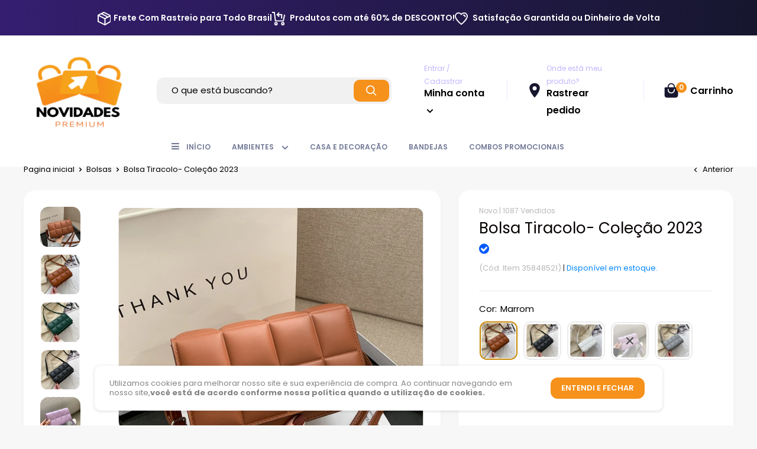

--- FILE ---
content_type: text/html; charset=utf-8
request_url: https://novidadespremiums.com/collections/bolsas/products/women-39-s-bag-autumn-winter-new-2022-female-literary-single-shoulder-bag-minority-design-cross-body-bag-trend-women-39-s-bag-bolsos
body_size: 46543
content:
<!doctype html>
<html class="no-js" lang="pt-BR"> 

  <head>

    
    <!-- IMPORTANTE! COLOQUE SEUS PIXELS APARTIR DESTE AVISO -->
    <!-- Google Tag Manager -->
<script>(function(w,d,s,l,i){w[l]=w[l]||[];w[l].push({'gtm.start':
new Date().getTime(),event:'gtm.js'});var f=d.getElementsByTagName(s)[0],
j=d.createElement(s),dl=l!='dataLayer'?'&l='+l:'';j.async=true;j.src=
'https://www.googletagmanager.com/gtm.js?id='+i+dl;f.parentNode.insertBefore(j,f);
})(window,document,'script','dataLayer','GTM-NDGXTXV');</script>
<!-- End Google Tag Manager -->
    <!-- Meta Pixel Code -->
<script>
  !function(f,b,e,v,n,t,s)
  {if(f.fbq)return;n=f.fbq=function(){n.callMethod?
  n.callMethod.apply(n,arguments):n.queue.push(arguments)};
  if(!f._fbq)f._fbq=n;n.push=n;n.loaded=!0;n.version='2.0';
  n.queue=[];t=b.createElement(e);t.async=!0;
  t.src=v;s=b.getElementsByTagName(e)[0];
  s.parentNode.insertBefore(t,s)}(window, document,'script',
  'https://connect.facebook.net/en_US/fbevents.js');
  fbq('init', '1327097601265118');
  fbq('track', 'PageView');
</script>
<noscript><img height="1" width="1" style="display:none"
  src="https://www.facebook.com/tr?id=1948597032177011&ev=PageView&noscript=1"
/></noscript>
<!-- End Meta Pixel Code -->
    
    <meta charset="utf-8">
    <meta name="viewport" content="width=device-width, initial-scale=1.0, height=device-height, minimum-scale=1.0, maximum-scale=5.0">
    <meta name="theme-color" content="#c78700">
    <link rel="preload" as="font" href="https://use.fontawesome.com/releases/v5.0.1/css/all.css" rel="stylesheet">
    <script src="https://code.jquery.com/jquery-3.6.0.min.js" integrity="sha256-/xUj+3OJU5yExlq6GSYGSHk7tPXikynS7ogEvDej/m4=" crossorigin="anonymous"></script>                                                                                                                                                                                                                                                                                                                                                                                                                                                                                                                                                                                                            
    <script src="https://code.jquery.com/jquery-migrate-3.4.0.min.js" integrity="sha256-mBCu5+bVfYzOqpYyK4jm30ZxAZRomuErKEFJFIyrwvM=" crossorigin="anonymous"></script><title>Bolsa Tiracolo- Coleção 2023
</title><meta name="description" content=""><link rel="canonical" href="https://novidadespremiums.com/products/women-39-s-bag-autumn-winter-new-2022-female-literary-single-shoulder-bag-minority-design-cross-body-bag-trend-women-39-s-bag-bolsos"><link rel="shortcut icon" href="//novidadespremiums.com/cdn/shop/files/Design_sem_nome_52_e559925f-d7ac-43dd-8059-f9d851d9408a_96x96.png?v=1704214014" type="image/png"><link rel="preload" as="style" href="//novidadespremiums.com/cdn/shop/t/9/assets/theme.css?v=32587248893185898931704203067">
    <link rel="preconnect" href="https://cdn.shopify.com">
    <link rel="preconnect" href="https://fonts.shopifycdn.com">
   
    
      <script>
    window.onload = function () {
        function AlihunterBlockDM() {
            var All = document.getElementsByTagName('div');
            for (var i = 0; i < All.length; i++) {
                if (All[i].getAttribute('style') && All[i].getAttribute('style').includes('var(--ah-zIndex-backdrop)')) {
                    All[i - 2].style.display = "none";
                    return;
                }
            }
        }

        //Dropmeta por dropmeta.com.br
        AlihunterBlockDM()
    }
</script>

        
    <meta property="og:type" content="product">
  <meta property="og:title" content="Bolsa Tiracolo- Coleção 2023"><meta property="og:image" content="http://novidadespremiums.com/cdn/shop/products/S96e9d117afd3438f85b4c969227074cfi.jpg?v=1670961248">
    <meta property="og:image:secure_url" content="https://novidadespremiums.com/cdn/shop/products/S96e9d117afd3438f85b4c969227074cfi.jpg?v=1670961248">
    <meta property="og:image:width" content="800">
    <meta property="og:image:height" content="800"><meta property="product:price:amount" content="147,00">
  <meta property="product:price:currency" content="BRL"><meta property="og:description" content=""><meta property="og:url" content="https://novidadespremiums.com/products/women-39-s-bag-autumn-winter-new-2022-female-literary-single-shoulder-bag-minority-design-cross-body-bag-trend-women-39-s-bag-bolsos">
<meta property="og:site_name" content="Novidades Premium"><meta name="twitter:card" content="summary"><meta name="twitter:title" content="Bolsa Tiracolo- Coleção 2023">
  <meta name="twitter:description" content="





">
  <meta name="twitter:image" content="https://novidadespremiums.com/cdn/shop/products/S96e9d117afd3438f85b4c969227074cfi_600x600_crop_center.jpg?v=1670961248"><script type="text/javascript">const observer = new MutationObserver(e => { e.forEach(({ addedNodes: e }) => { e.forEach(e => { 1 === e.nodeType && "SCRIPT" === e.tagName && (e.innerHTML.includes("asyncLoad") && (e.innerHTML = e.innerHTML.replace("if(window.attachEvent)", "document.addEventListener('asyncLazyLoad',function(event){asyncLoad();});if(window.attachEvent)").replaceAll(", asyncLoad", ", function(){}")), e.innerHTML.includes("PreviewBarInjector") && (e.innerHTML = e.innerHTML.replace("DOMContentLoaded", "asyncLazyLoad")), (e.className == 'analytics') && (e.type = 'text/lazyload'),(e.src.includes("assets/storefront/features")||e.src.includes("assets/shopify_pay")||e.src.includes("connect.facebook.net"))&&(e.setAttribute("data-src", e.src), e.removeAttribute("src")))})})});observer.observe(document.documentElement,{childList:!0,subtree:!0})</script>                                                                                                                                                                                                                                                                                                                                                                                                                                                                                                                                                                                                                                                                                                                                                                                                                                                                                                                                                                                                                                                                                                                                                                                                                                                                                                                                                                                                                                                                                                                                                                                                                                                                                                                                                                                                                                                                                                                                                                                                                                                                                                                                                                                                                                                                                                                                                                                                                                                                                                                                                                                                                                                                                                                                                                                                                                                                                       

<script src="//cdn.shopify.com/s/files/1/0603/7530/2276/t/1/assets/options_selection.js" type="text/javascript"></script>




<script src="//cdn.shopify.com/s/files/1/0603/7530/2276/t/1/assets/globos_checkout_mobile.js" type="text/javascript"></script>                                                 



    <link rel="preload" href="//novidadespremiums.com/cdn/fonts/poppins/poppins_n4.0ba78fa5af9b0e1a374041b3ceaadf0a43b41362.woff2" as="font" type="font/woff2" crossorigin>
<link rel="preload" href="//novidadespremiums.com/cdn/fonts/poppins/poppins_i4.846ad1e22474f856bd6b81ba4585a60799a9f5d2.woff2" as="font" type="font/woff2" crossorigin>
<link rel="preload" href="//novidadespremiums.com/cdn/fonts/poppins/poppins_n4.0ba78fa5af9b0e1a374041b3ceaadf0a43b41362.woff2" as="font" type="font/woff2" crossorigin>
<link rel="preload" href="//novidadespremiums.com/cdn/fonts/poppins/poppins_n7.56758dcf284489feb014a026f3727f2f20a54626.woff2" as="font" type="font/woff2" crossorigin>
<link rel="preload" href="//novidadespremiums.com/cdn/fonts/poppins/poppins_i4.846ad1e22474f856bd6b81ba4585a60799a9f5d2.woff2" as="font" type="font/woff2" crossorigin>
<link rel="preload" href="//novidadespremiums.com/cdn/fonts/poppins/poppins_i7.42fd71da11e9d101e1e6c7932199f925f9eea42d.woff2" as="font" type="font/woff2" crossorigin>
<link rel="preload" href="//novidadespremiums.com/cdn/shop/t/9/assets/font-theme-star.woff2?v=176977276741202493121704203067" as="font" type="font/woff2" crossorigin><link rel="preload" href="//novidadespremiums.com/cdn/fonts/poppins/poppins_n6.aa29d4918bc243723d56b59572e18228ed0786f6.woff2" as="font" type="font/woff2" crossorigin><style>
  /* We load the font used for the integration with Shopify Reviews to load our own stars */
  @font-face {
    font-family: "font-theme-star";
    src: url(//novidadespremiums.com/cdn/shop/t/9/assets/font-theme-star.eot?v=178649971611478077551704203067);
    src: url(//novidadespremiums.com/cdn/shop/t/9/assets/font-theme-star.eot?%23iefix&v=178649971611478077551704203067) format("embedded-opentype"), url(//novidadespremiums.com/cdn/shop/t/9/assets/font-theme-star.woff2?v=176977276741202493121704203067) format("woff2"), url(//novidadespremiums.com/cdn/shop/t/9/assets/font-theme-star.ttf?v=17527569363257290761704203067) format("truetype");
    font-weight: normal;
    font-style: normal;
    font-display: fallback;
  }

  @font-face {
  font-family: Poppins;
  font-weight: 400;
  font-style: normal;
  font-display: fallback;
  src: url("//novidadespremiums.com/cdn/fonts/poppins/poppins_n4.0ba78fa5af9b0e1a374041b3ceaadf0a43b41362.woff2") format("woff2"),
       url("//novidadespremiums.com/cdn/fonts/poppins/poppins_n4.214741a72ff2596839fc9760ee7a770386cf16ca.woff") format("woff");
}

  @font-face {
  font-family: Poppins;
  font-weight: 400;
  font-style: normal;
  font-display: fallback;
  src: url("//novidadespremiums.com/cdn/fonts/poppins/poppins_n4.0ba78fa5af9b0e1a374041b3ceaadf0a43b41362.woff2") format("woff2"),
       url("//novidadespremiums.com/cdn/fonts/poppins/poppins_n4.214741a72ff2596839fc9760ee7a770386cf16ca.woff") format("woff");
}

@font-face {
  font-family: Poppins;
  font-weight: 600;
  font-style: normal;
  font-display: fallback;
  src: url("//novidadespremiums.com/cdn/fonts/poppins/poppins_n6.aa29d4918bc243723d56b59572e18228ed0786f6.woff2") format("woff2"),
       url("//novidadespremiums.com/cdn/fonts/poppins/poppins_n6.5f815d845fe073750885d5b7e619ee00e8111208.woff") format("woff");
}

@font-face {
  font-family: Poppins;
  font-weight: 400;
  font-style: italic;
  font-display: fallback;
  src: url("//novidadespremiums.com/cdn/fonts/poppins/poppins_i4.846ad1e22474f856bd6b81ba4585a60799a9f5d2.woff2") format("woff2"),
       url("//novidadespremiums.com/cdn/fonts/poppins/poppins_i4.56b43284e8b52fc64c1fd271f289a39e8477e9ec.woff") format("woff");
}


  @font-face {
  font-family: Poppins;
  font-weight: 700;
  font-style: normal;
  font-display: fallback;
  src: url("//novidadespremiums.com/cdn/fonts/poppins/poppins_n7.56758dcf284489feb014a026f3727f2f20a54626.woff2") format("woff2"),
       url("//novidadespremiums.com/cdn/fonts/poppins/poppins_n7.f34f55d9b3d3205d2cd6f64955ff4b36f0cfd8da.woff") format("woff");
}

  @font-face {
  font-family: Poppins;
  font-weight: 400;
  font-style: italic;
  font-display: fallback;
  src: url("//novidadespremiums.com/cdn/fonts/poppins/poppins_i4.846ad1e22474f856bd6b81ba4585a60799a9f5d2.woff2") format("woff2"),
       url("//novidadespremiums.com/cdn/fonts/poppins/poppins_i4.56b43284e8b52fc64c1fd271f289a39e8477e9ec.woff") format("woff");
}

  @font-face {
  font-family: Poppins;
  font-weight: 700;
  font-style: italic;
  font-display: fallback;
  src: url("//novidadespremiums.com/cdn/fonts/poppins/poppins_i7.42fd71da11e9d101e1e6c7932199f925f9eea42d.woff2") format("woff2"),
       url("//novidadespremiums.com/cdn/fonts/poppins/poppins_i7.ec8499dbd7616004e21155106d13837fff4cf556.woff") format("woff");
}


  :root {
    --default-text-font-size : 15px;
    --base-text-font-size    : 15px;
    --heading-font-family    : Poppins, sans-serif;
    --heading-font-weight    : 400;
    --heading-font-style     : normal;
    --text-font-family       : Poppins, sans-serif;
    --text-font-weight       : 400;
    --text-font-style        : normal;
    --text-font-bolder-weight: 600;
    --text-link-decoration   : underline;

    --text-color               : #000000;
    --text-color-rgb           : 0, 0, 0;
    --heading-color            : #080101;
    --border-color             : #e7e7e7;
    --border-color-rgb         : 231, 231, 231;
    --form-border-color        : #dadada;
    --accent-color             : #c78700;
    --accent-color-rgb         : 199, 135, 0;
    --link-color               : #a376ff;
    --link-color-hover         : #702aff;
    --background               : #f7f7f7;
    --secondary-background     : #ffffff;
    --secondary-background-rgb : 255, 255, 255;
    --accent-background        : rgba(199, 135, 0, 0.08);
    --corstars                 : #ffce00;
    --cordabarra               : #702dfa;
    --cordotexto               : #ffffff;
    --border-radius-theme      : 12px;
    --btn-primary-color-buy    : #30a77e;
    --btn-primary-color-buy-text         : #ffffff;
    --discount-percentage-background     : #30a77e;
    --color-icons-header                 : #16162e;
      
    --error-color       : #f71b1b;
    --error-background  : rgba(247, 27, 27, 0.07);
    --success-color     : #00d864;
    --success-background: rgba(0, 216, 100, 0.11);

    --primary-button-background      : #f6911b;
    --primary-button-background-rgb  : 246, 145, 27;
    --primary-button-text-color      : #ffffff;
    --secondary-button-background    : #702dfa;
    --secondary-button-background-rgb: 112, 45, 250;
    --secondary-button-text-color    : #ffffff;

    --footer-background        : #f6911b;
    --footer-text-color        : #ffffff;
    
    --header-background      : #ffffff;
    --header-text-color      : #000000;
    --header-bar-background  : #ffffff;
    --header-bar-text-color  : #737b97;
    --header-light-text-color: #c0b7ff;
    --header-border-color    : rgba(192, 183, 255, 0.3);
    --header-accent-color    : #f6911b;

    --flickity-arrow-color: #b4b4b4;--product-on-sale-accent           : #000000;
    --product-on-sale-accent-rgb       : 0, 0, 0;
    --product-on-sale-color            : #ffffff;
    --product-cor-do-preco-semdesc     : #30a77e;
    --product-cor-do-preco             : #30a77e;
    --product-cor-do-preco-riscado     : #000000;
    --product-cor-dos-titles           : #0076ff;
    --product-in-stock-color           : #00d864;
    --product-low-stock-color          : #ee0000;
    --product-sold-out-color           : #d1d1d4;
    --product-custom-label-1-background: #ff6128;
    --product-custom-label-1-color     : #ffffff;
    --product-custom-label-2-background: #a95ebe;
    --product-custom-label-2-color     : #ffffff;
    --product-review-star-color        : #ffb647;

    --mobile-container-gutter : 20px;
    --desktop-container-gutter: 40px;
  }
</style>

<script>
  // IE11 does not have support for CSS variables, so we have to polyfill them
  if (!(((window || {}).CSS || {}).supports && window.CSS.supports('(--a: 0)'))) {
    const script = document.createElement('script');
    script.type = 'text/javascript';
    script.src = 'https://cdn.jsdelivr.net/npm/css-vars-ponyfill@2';
    script.onload = function() {
      cssVars({});
    };

    document.getElementsByTagName('head')[0].appendChild(script);
  }
</script>

    <script>window.performance && window.performance.mark && window.performance.mark('shopify.content_for_header.start');</script><meta name="facebook-domain-verification" content="bbk08m12qxvyli6d9b293uc4bg8dm1">
<meta name="google-site-verification" content="CGTtIiqDCZ0poD0FkYgmqQWQHoSbJd5GHf6cdAciVuc">
<meta id="shopify-digital-wallet" name="shopify-digital-wallet" content="/60888416504/digital_wallets/dialog">
<meta name="shopify-checkout-api-token" content="290d1bccd6b30e74fb8fbb40548468c1">
<meta id="in-context-paypal-metadata" data-shop-id="60888416504" data-venmo-supported="false" data-environment="production" data-locale="pt_BR" data-paypal-v4="true" data-currency="BRL">
<link rel="alternate" type="application/json+oembed" href="https://novidadespremiums.com/products/women-39-s-bag-autumn-winter-new-2022-female-literary-single-shoulder-bag-minority-design-cross-body-bag-trend-women-39-s-bag-bolsos.oembed">
<script async="async" src="/checkouts/internal/preloads.js?locale=pt-BR"></script>
<script id="shopify-features" type="application/json">{"accessToken":"290d1bccd6b30e74fb8fbb40548468c1","betas":["rich-media-storefront-analytics"],"domain":"novidadespremiums.com","predictiveSearch":true,"shopId":60888416504,"locale":"pt-br"}</script>
<script>var Shopify = Shopify || {};
Shopify.shop = "luiz-franco-olympos.myshopify.com";
Shopify.locale = "pt-BR";
Shopify.currency = {"active":"BRL","rate":"1.0"};
Shopify.country = "BR";
Shopify.theme = {"name":"Tema premium personalizado","id":138870194424,"schema_name":"Dropmeta®","schema_version":"4.7","theme_store_id":null,"role":"main"};
Shopify.theme.handle = "null";
Shopify.theme.style = {"id":null,"handle":null};
Shopify.cdnHost = "novidadespremiums.com/cdn";
Shopify.routes = Shopify.routes || {};
Shopify.routes.root = "/";</script>
<script type="module">!function(o){(o.Shopify=o.Shopify||{}).modules=!0}(window);</script>
<script>!function(o){function n(){var o=[];function n(){o.push(Array.prototype.slice.apply(arguments))}return n.q=o,n}var t=o.Shopify=o.Shopify||{};t.loadFeatures=n(),t.autoloadFeatures=n()}(window);</script>
<script id="shop-js-analytics" type="application/json">{"pageType":"product"}</script>
<script defer="defer" async type="module" src="//novidadespremiums.com/cdn/shopifycloud/shop-js/modules/v2/client.init-shop-cart-sync_aeM1kmbT.pt-BR.esm.js"></script>
<script defer="defer" async type="module" src="//novidadespremiums.com/cdn/shopifycloud/shop-js/modules/v2/chunk.common_DsWM4u2e.esm.js"></script>
<script defer="defer" async type="module" src="//novidadespremiums.com/cdn/shopifycloud/shop-js/modules/v2/chunk.modal_DviinXJ6.esm.js"></script>
<script type="module">
  await import("//novidadespremiums.com/cdn/shopifycloud/shop-js/modules/v2/client.init-shop-cart-sync_aeM1kmbT.pt-BR.esm.js");
await import("//novidadespremiums.com/cdn/shopifycloud/shop-js/modules/v2/chunk.common_DsWM4u2e.esm.js");
await import("//novidadespremiums.com/cdn/shopifycloud/shop-js/modules/v2/chunk.modal_DviinXJ6.esm.js");

  window.Shopify.SignInWithShop?.initShopCartSync?.({"fedCMEnabled":true,"windoidEnabled":true});

</script>
<script>(function() {
  var isLoaded = false;
  function asyncLoad() {
    if (isLoaded) return;
    isLoaded = true;
    var urls = ["https:\/\/getbutton.io\/shopify\/widget\/60888416504.js?v=1638281955\u0026shop=luiz-franco-olympos.myshopify.com","https:\/\/quizify.arhamcommerce.com\/js\/shortcode.js?shop=luiz-franco-olympos.myshopify.com"];
    for (var i = 0; i < urls.length; i++) {
      var s = document.createElement('script');
      s.type = 'text/javascript';
      s.async = true;
      s.src = urls[i];
      var x = document.getElementsByTagName('script')[0];
      x.parentNode.insertBefore(s, x);
    }
  };
  if(window.attachEvent) {
    window.attachEvent('onload', asyncLoad);
  } else {
    window.addEventListener('load', asyncLoad, false);
  }
})();</script>
<script id="__st">var __st={"a":60888416504,"offset":-10800,"reqid":"934db42e-3332-4a0d-b27f-351b2c08bbc5-1769734691","pageurl":"novidadespremiums.com\/collections\/bolsas\/products\/women-39-s-bag-autumn-winter-new-2022-female-literary-single-shoulder-bag-minority-design-cross-body-bag-trend-women-39-s-bag-bolsos","u":"689eb3ab9c75","p":"product","rtyp":"product","rid":7887463317752};</script>
<script>window.ShopifyPaypalV4VisibilityTracking = true;</script>
<script id="form-persister">!function(){'use strict';const t='contact',e='new_comment',n=[[t,t],['blogs',e],['comments',e],[t,'customer']],o='password',r='form_key',c=['recaptcha-v3-token','g-recaptcha-response','h-captcha-response',o],s=()=>{try{return window.sessionStorage}catch{return}},i='__shopify_v',u=t=>t.elements[r],a=function(){const t=[...n].map((([t,e])=>`form[action*='/${t}']:not([data-nocaptcha='true']) input[name='form_type'][value='${e}']`)).join(',');var e;return e=t,()=>e?[...document.querySelectorAll(e)].map((t=>t.form)):[]}();function m(t){const e=u(t);a().includes(t)&&(!e||!e.value)&&function(t){try{if(!s())return;!function(t){const e=s();if(!e)return;const n=u(t);if(!n)return;const o=n.value;o&&e.removeItem(o)}(t);const e=Array.from(Array(32),(()=>Math.random().toString(36)[2])).join('');!function(t,e){u(t)||t.append(Object.assign(document.createElement('input'),{type:'hidden',name:r})),t.elements[r].value=e}(t,e),function(t,e){const n=s();if(!n)return;const r=[...t.querySelectorAll(`input[type='${o}']`)].map((({name:t})=>t)),u=[...c,...r],a={};for(const[o,c]of new FormData(t).entries())u.includes(o)||(a[o]=c);n.setItem(e,JSON.stringify({[i]:1,action:t.action,data:a}))}(t,e)}catch(e){console.error('failed to persist form',e)}}(t)}const f=t=>{if('true'===t.dataset.persistBound)return;const e=function(t,e){const n=function(t){return'function'==typeof t.submit?t.submit:HTMLFormElement.prototype.submit}(t).bind(t);return function(){let t;return()=>{t||(t=!0,(()=>{try{e(),n()}catch(t){(t=>{console.error('form submit failed',t)})(t)}})(),setTimeout((()=>t=!1),250))}}()}(t,(()=>{m(t)}));!function(t,e){if('function'==typeof t.submit&&'function'==typeof e)try{t.submit=e}catch{}}(t,e),t.addEventListener('submit',(t=>{t.preventDefault(),e()})),t.dataset.persistBound='true'};!function(){function t(t){const e=(t=>{const e=t.target;return e instanceof HTMLFormElement?e:e&&e.form})(t);e&&m(e)}document.addEventListener('submit',t),document.addEventListener('DOMContentLoaded',(()=>{const e=a();for(const t of e)f(t);var n;n=document.body,new window.MutationObserver((t=>{for(const e of t)if('childList'===e.type&&e.addedNodes.length)for(const t of e.addedNodes)1===t.nodeType&&'FORM'===t.tagName&&a().includes(t)&&f(t)})).observe(n,{childList:!0,subtree:!0,attributes:!1}),document.removeEventListener('submit',t)}))}()}();</script>
<script integrity="sha256-4kQ18oKyAcykRKYeNunJcIwy7WH5gtpwJnB7kiuLZ1E=" data-source-attribution="shopify.loadfeatures" defer="defer" src="//novidadespremiums.com/cdn/shopifycloud/storefront/assets/storefront/load_feature-a0a9edcb.js" crossorigin="anonymous"></script>
<script data-source-attribution="shopify.dynamic_checkout.dynamic.init">var Shopify=Shopify||{};Shopify.PaymentButton=Shopify.PaymentButton||{isStorefrontPortableWallets:!0,init:function(){window.Shopify.PaymentButton.init=function(){};var t=document.createElement("script");t.src="https://novidadespremiums.com/cdn/shopifycloud/portable-wallets/latest/portable-wallets.pt-br.js",t.type="module",document.head.appendChild(t)}};
</script>
<script data-source-attribution="shopify.dynamic_checkout.buyer_consent">
  function portableWalletsHideBuyerConsent(e){var t=document.getElementById("shopify-buyer-consent"),n=document.getElementById("shopify-subscription-policy-button");t&&n&&(t.classList.add("hidden"),t.setAttribute("aria-hidden","true"),n.removeEventListener("click",e))}function portableWalletsShowBuyerConsent(e){var t=document.getElementById("shopify-buyer-consent"),n=document.getElementById("shopify-subscription-policy-button");t&&n&&(t.classList.remove("hidden"),t.removeAttribute("aria-hidden"),n.addEventListener("click",e))}window.Shopify?.PaymentButton&&(window.Shopify.PaymentButton.hideBuyerConsent=portableWalletsHideBuyerConsent,window.Shopify.PaymentButton.showBuyerConsent=portableWalletsShowBuyerConsent);
</script>
<script data-source-attribution="shopify.dynamic_checkout.cart.bootstrap">document.addEventListener("DOMContentLoaded",(function(){function t(){return document.querySelector("shopify-accelerated-checkout-cart, shopify-accelerated-checkout")}if(t())Shopify.PaymentButton.init();else{new MutationObserver((function(e,n){t()&&(Shopify.PaymentButton.init(),n.disconnect())})).observe(document.body,{childList:!0,subtree:!0})}}));
</script>
<link id="shopify-accelerated-checkout-styles" rel="stylesheet" media="screen" href="https://novidadespremiums.com/cdn/shopifycloud/portable-wallets/latest/accelerated-checkout-backwards-compat.css" crossorigin="anonymous">
<style id="shopify-accelerated-checkout-cart">
        #shopify-buyer-consent {
  margin-top: 1em;
  display: inline-block;
  width: 100%;
}

#shopify-buyer-consent.hidden {
  display: none;
}

#shopify-subscription-policy-button {
  background: none;
  border: none;
  padding: 0;
  text-decoration: underline;
  font-size: inherit;
  cursor: pointer;
}

#shopify-subscription-policy-button::before {
  box-shadow: none;
}

      </style>

<script>window.performance && window.performance.mark && window.performance.mark('shopify.content_for_header.end');</script>
    
 









 
<script>window.performance && window.performance.mark && window.performance.mark('shopify.content_for_header.start');</script><meta name="facebook-domain-verification" content="bbk08m12qxvyli6d9b293uc4bg8dm1">
<meta name="google-site-verification" content="CGTtIiqDCZ0poD0FkYgmqQWQHoSbJd5GHf6cdAciVuc">
<meta id="shopify-digital-wallet" name="shopify-digital-wallet" content="/60888416504/digital_wallets/dialog">
<meta name="shopify-checkout-api-token" content="290d1bccd6b30e74fb8fbb40548468c1">
<meta id="in-context-paypal-metadata" data-shop-id="60888416504" data-venmo-supported="false" data-environment="production" data-locale="pt_BR" data-paypal-v4="true" data-currency="BRL">
<link rel="alternate" type="application/json+oembed" href="https://novidadespremiums.com/products/women-39-s-bag-autumn-winter-new-2022-female-literary-single-shoulder-bag-minority-design-cross-body-bag-trend-women-39-s-bag-bolsos.oembed">
<script async="async" data-src="/checkouts/internal/preloads.js?locale=pt-BR"></script>
<script id="shopify-features" type="application/json">{"accessToken":"290d1bccd6b30e74fb8fbb40548468c1","betas":["rich-media-storefront-analytics"],"domain":"novidadespremiums.com","predictiveSearch":true,"shopId":60888416504,"locale":"pt-br"}</script>
<script>var Shopify = Shopify || {};
Shopify.shop = "luiz-franco-olympos.myshopify.com";
Shopify.locale = "pt-BR";
Shopify.currency = {"active":"BRL","rate":"1.0"};
Shopify.country = "BR";
Shopify.theme = {"name":"Tema premium personalizado","id":138870194424,"schema_name":"Dropmeta®","schema_version":"4.7","theme_store_id":null,"role":"main"};
Shopify.theme.handle = "null";
Shopify.theme.style = {"id":null,"handle":null};
Shopify.cdnHost = "novidadespremiums.com/cdn";
Shopify.routes = Shopify.routes || {};
Shopify.routes.root = "/";</script>
<script type="module">!function(o){(o.Shopify=o.Shopify||{}).modules=!0}(window);</script>
<script>!function(o){function n(){var o=[];function n(){o.push(Array.prototype.slice.apply(arguments))}return n.q=o,n}var t=o.Shopify=o.Shopify||{};t.loadFeatures=n(),t.autoloadFeatures=n()}(window);</script>
<script id="shop-js-analytics" type="application/json">{"pageType":"product"}</script>
<script defer="defer" async type="module" data-src="//novidadespremiums.com/cdn/shopifycloud/shop-js/modules/v2/client.init-shop-cart-sync_aeM1kmbT.pt-BR.esm.js"></script>
<script defer="defer" async type="module" data-src="//novidadespremiums.com/cdn/shopifycloud/shop-js/modules/v2/chunk.common_DsWM4u2e.esm.js"></script>
<script defer="defer" async type="module" data-src="//novidadespremiums.com/cdn/shopifycloud/shop-js/modules/v2/chunk.modal_DviinXJ6.esm.js"></script>
<script type="module">
  await import("//novidadespremiums.com/cdn/shopifycloud/shop-js/modules/v2/client.init-shop-cart-sync_aeM1kmbT.pt-BR.esm.js");
await import("//novidadespremiums.com/cdn/shopifycloud/shop-js/modules/v2/chunk.common_DsWM4u2e.esm.js");
await import("//novidadespremiums.com/cdn/shopifycloud/shop-js/modules/v2/chunk.modal_DviinXJ6.esm.js");

  window.Shopify.SignInWithShop?.initShopCartSync?.({"fedCMEnabled":true,"windoidEnabled":true});

</script>
<script>(function() {
  var isLoaded = false;
  function asyncLoad() {
    if (isLoaded) return;
    isLoaded = true;
    var urls = ["https:\/\/getbutton.io\/shopify\/widget\/60888416504.js?v=1638281955\u0026shop=luiz-franco-olympos.myshopify.com","https:\/\/quizify.arhamcommerce.com\/js\/shortcode.js?shop=luiz-franco-olympos.myshopify.com"];
    for (var i = 0; i < urls.length; i++) {
      var s = document.createElement('script');
      s.type = 'text/javascript';
      s.async = true;
      s.src = urls[i];
      var x = document.getElementsByTagName('script')[0];
      x.parentNode.insertBefore(s, x);
    }
  };
  document.addEventListener('StartAsyncLoading',function(event){asyncLoad();});if(window.attachEvent) {
    window.attachEvent('onload', function(){});
  } else {
    window.addEventListener('load', function(){}, false);
  }
})();</script>
<script id="__st">var __st={"a":60888416504,"offset":-10800,"reqid":"934db42e-3332-4a0d-b27f-351b2c08bbc5-1769734691","pageurl":"novidadespremiums.com\/collections\/bolsas\/products\/women-39-s-bag-autumn-winter-new-2022-female-literary-single-shoulder-bag-minority-design-cross-body-bag-trend-women-39-s-bag-bolsos","u":"689eb3ab9c75","p":"product","rtyp":"product","rid":7887463317752};</script>
<script>window.ShopifyPaypalV4VisibilityTracking = true;</script>
<script id="form-persister">!function(){'use strict';const t='contact',e='new_comment',n=[[t,t],['blogs',e],['comments',e],[t,'customer']],o='password',r='form_key',c=['recaptcha-v3-token','g-recaptcha-response','h-captcha-response',o],s=()=>{try{return window.sessionStorage}catch{return}},i='__shopify_v',u=t=>t.elements[r],a=function(){const t=[...n].map((([t,e])=>`form[action*='/${t}']:not([data-nocaptcha='true']) input[name='form_type'][value='${e}']`)).join(',');var e;return e=t,()=>e?[...document.querySelectorAll(e)].map((t=>t.form)):[]}();function m(t){const e=u(t);a().includes(t)&&(!e||!e.value)&&function(t){try{if(!s())return;!function(t){const e=s();if(!e)return;const n=u(t);if(!n)return;const o=n.value;o&&e.removeItem(o)}(t);const e=Array.from(Array(32),(()=>Math.random().toString(36)[2])).join('');!function(t,e){u(t)||t.append(Object.assign(document.createElement('input'),{type:'hidden',name:r})),t.elements[r].value=e}(t,e),function(t,e){const n=s();if(!n)return;const r=[...t.querySelectorAll(`input[type='${o}']`)].map((({name:t})=>t)),u=[...c,...r],a={};for(const[o,c]of new FormData(t).entries())u.includes(o)||(a[o]=c);n.setItem(e,JSON.stringify({[i]:1,action:t.action,data:a}))}(t,e)}catch(e){console.error('failed to persist form',e)}}(t)}const f=t=>{if('true'===t.dataset.persistBound)return;const e=function(t,e){const n=function(t){return'function'==typeof t.submit?t.submit:HTMLFormElement.prototype.submit}(t).bind(t);return function(){let t;return()=>{t||(t=!0,(()=>{try{e(),n()}catch(t){(t=>{console.error('form submit failed',t)})(t)}})(),setTimeout((()=>t=!1),250))}}()}(t,(()=>{m(t)}));!function(t,e){if('function'==typeof t.submit&&'function'==typeof e)try{t.submit=e}catch{}}(t,e),t.addEventListener('submit',(t=>{t.preventDefault(),e()})),t.dataset.persistBound='true'};!function(){function t(t){const e=(t=>{const e=t.target;return e instanceof HTMLFormElement?e:e&&e.form})(t);e&&m(e)}document.addEventListener('submit',t),document.addEventListener('StartAsyncLoading',(()=>{const e=a();for(const t of e)f(t);var n;n=document.body,new window.MutationObserver((t=>{for(const e of t)if('childList'===e.type&&e.addedNodes.length)for(const t of e.addedNodes)1===t.nodeType&&'FORM'===t.tagName&&a().includes(t)&&f(t)})).observe(n,{childList:!0,subtree:!0,attributes:!1}),document.removeEventListener('submit',t)}))}()}();</script>
<script integrity="sha256-4kQ18oKyAcykRKYeNunJcIwy7WH5gtpwJnB7kiuLZ1E=" data-source-attribution="shopify.loadfeatures" defer="defer" data-src="//novidadespremiums.com/cdn/shopifycloud/storefront/assets/storefront/load_feature-a0a9edcb.js" crossorigin="anonymous"></script>
<script data-source-attribution="shopify.dynamic_checkout.dynamic.init">var Shopify=Shopify||{};Shopify.PaymentButton=Shopify.PaymentButton||{isStorefrontPortableWallets:!0,init:function(){window.Shopify.PaymentButton.init=function(){};var t=document.createElement("script");t.data-src="https://novidadespremiums.com/cdn/shopifycloud/portable-wallets/latest/portable-wallets.pt-br.js",t.type="module",document.head.appendChild(t)}};
</script>
<script data-source-attribution="shopify.dynamic_checkout.buyer_consent">
  function portableWalletsHideBuyerConsent(e){var t=document.getElementById("shopify-buyer-consent"),n=document.getElementById("shopify-subscription-policy-button");t&&n&&(t.classList.add("hidden"),t.setAttribute("aria-hidden","true"),n.removeEventListener("click",e))}function portableWalletsShowBuyerConsent(e){var t=document.getElementById("shopify-buyer-consent"),n=document.getElementById("shopify-subscription-policy-button");t&&n&&(t.classList.remove("hidden"),t.removeAttribute("aria-hidden"),n.addEventListener("click",e))}window.Shopify?.PaymentButton&&(window.Shopify.PaymentButton.hideBuyerConsent=portableWalletsHideBuyerConsent,window.Shopify.PaymentButton.showBuyerConsent=portableWalletsShowBuyerConsent);
</script>
<script data-source-attribution="shopify.dynamic_checkout.cart.bootstrap">document.addEventListener("DOMContentLoaded",(function(){function t(){return document.querySelector("shopify-accelerated-checkout-cart, shopify-accelerated-checkout")}if(t())Shopify.PaymentButton.init();else{new MutationObserver((function(e,n){t()&&(Shopify.PaymentButton.init(),n.disconnect())})).observe(document.body,{childList:!0,subtree:!0})}}));
</script>
<!-- placeholder ae7747535728d75c --><script>window.performance && window.performance.mark && window.performance.mark('shopify.content_for_header.end');</script>
	
    <link rel="stylesheet" href="//novidadespremiums.com/cdn/shop/t/9/assets/theme.css?v=32587248893185898931704203067">

    
  <script type="application/ld+json">
  {
    "@context": "http://schema.org",
    "@type": "Product",
    "offers": [{
          "@type": "Offer",
          "name": "Marrom",
          "availability":"https://schema.org/InStock",
          "price": 147.0,
          "priceCurrency": "BRL",
          "priceValidUntil": "2026-02-08","sku": "14:771#Brown;5:200001598#21x12x7cm","url": "/collections/bolsas/products/women-39-s-bag-autumn-winter-new-2022-female-literary-single-shoulder-bag-minority-design-cross-body-bag-trend-women-39-s-bag-bolsos/products/women-39-s-bag-autumn-winter-new-2022-female-literary-single-shoulder-bag-minority-design-cross-body-bag-trend-women-39-s-bag-bolsos?variant=43522494890232"
        },
{
          "@type": "Offer",
          "name": "Preto",
          "availability":"https://schema.org/InStock",
          "price": 147.0,
          "priceCurrency": "BRL",
          "priceValidUntil": "2026-02-08","sku": "14:193#Black;5:200001598#21x12x7cm","url": "/collections/bolsas/products/women-39-s-bag-autumn-winter-new-2022-female-literary-single-shoulder-bag-minority-design-cross-body-bag-trend-women-39-s-bag-bolsos/products/women-39-s-bag-autumn-winter-new-2022-female-literary-single-shoulder-bag-minority-design-cross-body-bag-trend-women-39-s-bag-bolsos?variant=43522494923000"
        },
{
          "@type": "Offer",
          "name": "Branco",
          "availability":"https://schema.org/InStock",
          "price": 147.0,
          "priceCurrency": "BRL",
          "priceValidUntil": "2026-02-08","sku": "14:173#White;5:200001598#21x12x7cm","url": "/collections/bolsas/products/women-39-s-bag-autumn-winter-new-2022-female-literary-single-shoulder-bag-minority-design-cross-body-bag-trend-women-39-s-bag-bolsos/products/women-39-s-bag-autumn-winter-new-2022-female-literary-single-shoulder-bag-minority-design-cross-body-bag-trend-women-39-s-bag-bolsos?variant=43522494955768"
        },
{
          "@type": "Offer",
          "name": "Lilás",
          "availability":"https://schema.org/OutOfStock",
          "price": 147.0,
          "priceCurrency": "BRL",
          "priceValidUntil": "2026-02-08","sku": "14:365458#Purple 1;5:200001598#21x12x7cm","url": "/collections/bolsas/products/women-39-s-bag-autumn-winter-new-2022-female-literary-single-shoulder-bag-minority-design-cross-body-bag-trend-women-39-s-bag-bolsos/products/women-39-s-bag-autumn-winter-new-2022-female-literary-single-shoulder-bag-minority-design-cross-body-bag-trend-women-39-s-bag-bolsos?variant=43522494988536"
        },
{
          "@type": "Offer",
          "name": "Cinza",
          "availability":"https://schema.org/InStock",
          "price": 147.0,
          "priceCurrency": "BRL",
          "priceValidUntil": "2026-02-08","sku": "14:691#Grey;5:200001598#21x12x7cm","url": "/collections/bolsas/products/women-39-s-bag-autumn-winter-new-2022-female-literary-single-shoulder-bag-minority-design-cross-body-bag-trend-women-39-s-bag-bolsos/products/women-39-s-bag-autumn-winter-new-2022-female-literary-single-shoulder-bag-minority-design-cross-body-bag-trend-women-39-s-bag-bolsos?variant=43522495021304"
        },
{
          "@type": "Offer",
          "name": "Verde",
          "availability":"https://schema.org/InStock",
          "price": 147.0,
          "priceCurrency": "BRL",
          "priceValidUntil": "2026-02-08","sku": "14:175#Green;5:200001598#21x12x7cm","url": "/collections/bolsas/products/women-39-s-bag-autumn-winter-new-2022-female-literary-single-shoulder-bag-minority-design-cross-body-bag-trend-women-39-s-bag-bolsos/products/women-39-s-bag-autumn-winter-new-2022-female-literary-single-shoulder-bag-minority-design-cross-body-bag-trend-women-39-s-bag-bolsos?variant=43522495054072"
        },
{
          "@type": "Offer",
          "name": "Vermelho",
          "availability":"https://schema.org/InStock",
          "price": 147.0,
          "priceCurrency": "BRL",
          "priceValidUntil": "2026-02-08","sku": "14:10#Red;5:200001598#21x12x7cm","url": "/collections/bolsas/products/women-39-s-bag-autumn-winter-new-2022-female-literary-single-shoulder-bag-minority-design-cross-body-bag-trend-women-39-s-bag-bolsos/products/women-39-s-bag-autumn-winter-new-2022-female-literary-single-shoulder-bag-minority-design-cross-body-bag-trend-women-39-s-bag-bolsos?variant=43522495086840"
        }
],
    "brand": {
      "name": "Novidades Premium"
    },
    "name": "Bolsa Tiracolo- Coleção 2023",
    "description": "\n\n\n\n\n\n",
    "category": "0",
    "url": "/collections/bolsas/products/women-39-s-bag-autumn-winter-new-2022-female-literary-single-shoulder-bag-minority-design-cross-body-bag-trend-women-39-s-bag-bolsos/products/women-39-s-bag-autumn-winter-new-2022-female-literary-single-shoulder-bag-minority-design-cross-body-bag-trend-women-39-s-bag-bolsos",
    "sku": "14:771#Brown;5:200001598#21x12x7cm",
    "image": {
      "@type": "ImageObject",
      "url": "https://novidadespremiums.com/cdn/shop/products/S96e9d117afd3438f85b4c969227074cfi_1024x.jpg?v=1670961248",
      "image": "https://novidadespremiums.com/cdn/shop/products/S96e9d117afd3438f85b4c969227074cfi_1024x.jpg?v=1670961248",
      "name": "Bolsa Tiracolo- Coleção 2023",
      "width": "1024",
      "height": "1024"
    }
  }
  </script>



  <script type="application/ld+json">
  {
    "@context": "http://schema.org",
    "@type": "BreadcrumbList",
  "itemListElement": [{
      "@type": "ListItem",
      "position": 1,
      "name": "Pagina inicial",
      "item": "https://novidadespremiums.com"
    },{
          "@type": "ListItem",
          "position": 2,
          "name": "Bolsas",
          "item": "https://novidadespremiums.com/collections/bolsas"
        }, {
          "@type": "ListItem",
          "position": 3,
          "name": "Bolsa Tiracolo- Coleção 2023",
          "item": "https://novidadespremiums.com/collections/bolsas/products/women-39-s-bag-autumn-winter-new-2022-female-literary-single-shoulder-bag-minority-design-cross-body-bag-trend-women-39-s-bag-bolsos"
        }]
  }
  </script>

  
    <!-- INICIO DO BLOQUEADOR -->
  
    
        <script type="text/javascript">
            var message="Desculpe, o clique com o botão direito foi desativado.";
            function clickIE() {if (document.all) {(message);return false;}}
            function clickNS(e) {if
            (document.layers||(document.getElementById&&!document.all)) {
                if (e.which==2||e.which==3) {(message);return false;}}}
            if (document.layers)
            {document.captureEvents(Event.MOUSEDOWN);document.onmousedown=clickNS;}
            else{document.onmouseup=clickNS;document.oncontextmenu=clickIE;}
            document.oncontextmenu=new Function("return false")
        </script>
    

    
        <script>
            document.onkeydown = function(e) {
                if(event.keyCode == 123) {
                    return false;
                }
                if(e.ctrlKey && e.shiftKey && e.keyCode == 'I'.charCodeAt(0)){
                    return false;
                }
                if(e.ctrlKey && e.shiftKey && e.keyCode == 'J'.charCodeAt(0)){
                    return false;
                }
                if(e.ctrlKey && e.keyCode == 'U'.charCodeAt(0)){
                    return false;
                }
            }
        </script>
    

    
        <script>
            function disableselect(e) {
                return false;
            }

            function reEnable() {
                return true;
            }

            document.onselectstart = new Function("return false");

            if (window.sidebar) {
                document.onmousedown = disableselect;
                document.onclick = reEnable;
            }
        </script>
        
    <script>
      // This allows to expose several variables to the global scope, to be used in scripts
      window.theme = {
        pageType: "product",
        cartCount: 0,
        moneyFormat: "R$ {{amount_with_comma_separator}}",
        moneyWithCurrencyFormat: "R$ {{amount_with_comma_separator}} BRL",
        showDiscount: true,
        discountMode: "percentage",
        searchMode: "product",
        cartType: "drawer"
      };

      window.routes = {
        rootUrl: "\/",
        cartUrl: "\/cart",
        cartAddUrl: "\/cart\/add",
        cartChangeUrl: "\/cart\/change",
        searchUrl: "\/search",
        productRecommendationsUrl: "\/recommendations\/products"
      };

      window.languages = {
        collectionOnSaleLabel: "{{savings}}",
        productFormUnavailable: "Indisponível",
        productFormAddToCart: "Comprar agora",
        productFormSoldOut: "Esgotado",
        shippingEstimatorNoResults: "Nenhum método de envio encontrado para o seu endereço.",
        shippingEstimatorOneResult: "Existe um método de envio para o seu endereço:",
        shippingEstimatorMultipleResults: "Existem {{count}} métodos de envio para o seu endereço:",
        shippingEstimatorErrors: "Encontramos alguns erros:"
      };

      window.lazySizesConfig = {
        loadHidden: false,
        hFac: 0.8,
        expFactor: 3,
        customMedia: {
          '--phone': '(max-width: 640px)',
          '--tablet': '(min-width: 641px) and (max-width: 1023px)',
          '--lap': '(min-width: 1024px)'
        }
      };

      document.documentElement.className = document.documentElement.className.replace('no-js', 'js');
    </script>

    <script src="//novidadespremiums.com/cdn/shop/t/9/assets/theme.min.js?v=167394143599985997681704203082" defer></script>
    <script src="//novidadespremiums.com/cdn/shop/t/9/assets/custom.js?v=112171511692518087411704203067" defer></script><script>
        (function () {
          window.onpageshow = function() {
            // We force re-freshing the cart content onpageshow, as most browsers will serve a cache copy when hitting the
            // back button, which cause staled data
            document.documentElement.dispatchEvent(new CustomEvent('cart:refresh', {
              bubbles: true,
              detail: {scrollToTop: false}
            }));
          };
        })();
      </script><!-- RYVIU APP :: Settings global -->	
    <script> var ryviu_global_settings = ;</script>
<!-- RYVIU APP -->
<link href="https://monorail-edge.shopifysvc.com" rel="dns-prefetch">
<script>(function(){if ("sendBeacon" in navigator && "performance" in window) {try {var session_token_from_headers = performance.getEntriesByType('navigation')[0].serverTiming.find(x => x.name == '_s').description;} catch {var session_token_from_headers = undefined;}var session_cookie_matches = document.cookie.match(/_shopify_s=([^;]*)/);var session_token_from_cookie = session_cookie_matches && session_cookie_matches.length === 2 ? session_cookie_matches[1] : "";var session_token = session_token_from_headers || session_token_from_cookie || "";function handle_abandonment_event(e) {var entries = performance.getEntries().filter(function(entry) {return /monorail-edge.shopifysvc.com/.test(entry.name);});if (!window.abandonment_tracked && entries.length === 0) {window.abandonment_tracked = true;var currentMs = Date.now();var navigation_start = performance.timing.navigationStart;var payload = {shop_id: 60888416504,url: window.location.href,navigation_start,duration: currentMs - navigation_start,session_token,page_type: "product"};window.navigator.sendBeacon("https://monorail-edge.shopifysvc.com/v1/produce", JSON.stringify({schema_id: "online_store_buyer_site_abandonment/1.1",payload: payload,metadata: {event_created_at_ms: currentMs,event_sent_at_ms: currentMs}}));}}window.addEventListener('pagehide', handle_abandonment_event);}}());</script>
<script id="web-pixels-manager-setup">(function e(e,d,r,n,o){if(void 0===o&&(o={}),!Boolean(null===(a=null===(i=window.Shopify)||void 0===i?void 0:i.analytics)||void 0===a?void 0:a.replayQueue)){var i,a;window.Shopify=window.Shopify||{};var t=window.Shopify;t.analytics=t.analytics||{};var s=t.analytics;s.replayQueue=[],s.publish=function(e,d,r){return s.replayQueue.push([e,d,r]),!0};try{self.performance.mark("wpm:start")}catch(e){}var l=function(){var e={modern:/Edge?\/(1{2}[4-9]|1[2-9]\d|[2-9]\d{2}|\d{4,})\.\d+(\.\d+|)|Firefox\/(1{2}[4-9]|1[2-9]\d|[2-9]\d{2}|\d{4,})\.\d+(\.\d+|)|Chrom(ium|e)\/(9{2}|\d{3,})\.\d+(\.\d+|)|(Maci|X1{2}).+ Version\/(15\.\d+|(1[6-9]|[2-9]\d|\d{3,})\.\d+)([,.]\d+|)( \(\w+\)|)( Mobile\/\w+|) Safari\/|Chrome.+OPR\/(9{2}|\d{3,})\.\d+\.\d+|(CPU[ +]OS|iPhone[ +]OS|CPU[ +]iPhone|CPU IPhone OS|CPU iPad OS)[ +]+(15[._]\d+|(1[6-9]|[2-9]\d|\d{3,})[._]\d+)([._]\d+|)|Android:?[ /-](13[3-9]|1[4-9]\d|[2-9]\d{2}|\d{4,})(\.\d+|)(\.\d+|)|Android.+Firefox\/(13[5-9]|1[4-9]\d|[2-9]\d{2}|\d{4,})\.\d+(\.\d+|)|Android.+Chrom(ium|e)\/(13[3-9]|1[4-9]\d|[2-9]\d{2}|\d{4,})\.\d+(\.\d+|)|SamsungBrowser\/([2-9]\d|\d{3,})\.\d+/,legacy:/Edge?\/(1[6-9]|[2-9]\d|\d{3,})\.\d+(\.\d+|)|Firefox\/(5[4-9]|[6-9]\d|\d{3,})\.\d+(\.\d+|)|Chrom(ium|e)\/(5[1-9]|[6-9]\d|\d{3,})\.\d+(\.\d+|)([\d.]+$|.*Safari\/(?![\d.]+ Edge\/[\d.]+$))|(Maci|X1{2}).+ Version\/(10\.\d+|(1[1-9]|[2-9]\d|\d{3,})\.\d+)([,.]\d+|)( \(\w+\)|)( Mobile\/\w+|) Safari\/|Chrome.+OPR\/(3[89]|[4-9]\d|\d{3,})\.\d+\.\d+|(CPU[ +]OS|iPhone[ +]OS|CPU[ +]iPhone|CPU IPhone OS|CPU iPad OS)[ +]+(10[._]\d+|(1[1-9]|[2-9]\d|\d{3,})[._]\d+)([._]\d+|)|Android:?[ /-](13[3-9]|1[4-9]\d|[2-9]\d{2}|\d{4,})(\.\d+|)(\.\d+|)|Mobile Safari.+OPR\/([89]\d|\d{3,})\.\d+\.\d+|Android.+Firefox\/(13[5-9]|1[4-9]\d|[2-9]\d{2}|\d{4,})\.\d+(\.\d+|)|Android.+Chrom(ium|e)\/(13[3-9]|1[4-9]\d|[2-9]\d{2}|\d{4,})\.\d+(\.\d+|)|Android.+(UC? ?Browser|UCWEB|U3)[ /]?(15\.([5-9]|\d{2,})|(1[6-9]|[2-9]\d|\d{3,})\.\d+)\.\d+|SamsungBrowser\/(5\.\d+|([6-9]|\d{2,})\.\d+)|Android.+MQ{2}Browser\/(14(\.(9|\d{2,})|)|(1[5-9]|[2-9]\d|\d{3,})(\.\d+|))(\.\d+|)|K[Aa][Ii]OS\/(3\.\d+|([4-9]|\d{2,})\.\d+)(\.\d+|)/},d=e.modern,r=e.legacy,n=navigator.userAgent;return n.match(d)?"modern":n.match(r)?"legacy":"unknown"}(),u="modern"===l?"modern":"legacy",c=(null!=n?n:{modern:"",legacy:""})[u],f=function(e){return[e.baseUrl,"/wpm","/b",e.hashVersion,"modern"===e.buildTarget?"m":"l",".js"].join("")}({baseUrl:d,hashVersion:r,buildTarget:u}),m=function(e){var d=e.version,r=e.bundleTarget,n=e.surface,o=e.pageUrl,i=e.monorailEndpoint;return{emit:function(e){var a=e.status,t=e.errorMsg,s=(new Date).getTime(),l=JSON.stringify({metadata:{event_sent_at_ms:s},events:[{schema_id:"web_pixels_manager_load/3.1",payload:{version:d,bundle_target:r,page_url:o,status:a,surface:n,error_msg:t},metadata:{event_created_at_ms:s}}]});if(!i)return console&&console.warn&&console.warn("[Web Pixels Manager] No Monorail endpoint provided, skipping logging."),!1;try{return self.navigator.sendBeacon.bind(self.navigator)(i,l)}catch(e){}var u=new XMLHttpRequest;try{return u.open("POST",i,!0),u.setRequestHeader("Content-Type","text/plain"),u.send(l),!0}catch(e){return console&&console.warn&&console.warn("[Web Pixels Manager] Got an unhandled error while logging to Monorail."),!1}}}}({version:r,bundleTarget:l,surface:e.surface,pageUrl:self.location.href,monorailEndpoint:e.monorailEndpoint});try{o.browserTarget=l,function(e){var d=e.src,r=e.async,n=void 0===r||r,o=e.onload,i=e.onerror,a=e.sri,t=e.scriptDataAttributes,s=void 0===t?{}:t,l=document.createElement("script"),u=document.querySelector("head"),c=document.querySelector("body");if(l.async=n,l.src=d,a&&(l.integrity=a,l.crossOrigin="anonymous"),s)for(var f in s)if(Object.prototype.hasOwnProperty.call(s,f))try{l.dataset[f]=s[f]}catch(e){}if(o&&l.addEventListener("load",o),i&&l.addEventListener("error",i),u)u.appendChild(l);else{if(!c)throw new Error("Did not find a head or body element to append the script");c.appendChild(l)}}({src:f,async:!0,onload:function(){if(!function(){var e,d;return Boolean(null===(d=null===(e=window.Shopify)||void 0===e?void 0:e.analytics)||void 0===d?void 0:d.initialized)}()){var d=window.webPixelsManager.init(e)||void 0;if(d){var r=window.Shopify.analytics;r.replayQueue.forEach((function(e){var r=e[0],n=e[1],o=e[2];d.publishCustomEvent(r,n,o)})),r.replayQueue=[],r.publish=d.publishCustomEvent,r.visitor=d.visitor,r.initialized=!0}}},onerror:function(){return m.emit({status:"failed",errorMsg:"".concat(f," has failed to load")})},sri:function(e){var d=/^sha384-[A-Za-z0-9+/=]+$/;return"string"==typeof e&&d.test(e)}(c)?c:"",scriptDataAttributes:o}),m.emit({status:"loading"})}catch(e){m.emit({status:"failed",errorMsg:(null==e?void 0:e.message)||"Unknown error"})}}})({shopId: 60888416504,storefrontBaseUrl: "https://novidadespremiums.com",extensionsBaseUrl: "https://extensions.shopifycdn.com/cdn/shopifycloud/web-pixels-manager",monorailEndpoint: "https://monorail-edge.shopifysvc.com/unstable/produce_batch",surface: "storefront-renderer",enabledBetaFlags: ["2dca8a86"],webPixelsConfigList: [{"id":"479920376","configuration":"{\"config\":\"{\\\"pixel_id\\\":\\\"G-BQ5MR3032B\\\",\\\"gtag_events\\\":[{\\\"type\\\":\\\"begin_checkout\\\",\\\"action_label\\\":\\\"G-BQ5MR3032B\\\"},{\\\"type\\\":\\\"search\\\",\\\"action_label\\\":\\\"G-BQ5MR3032B\\\"},{\\\"type\\\":\\\"view_item\\\",\\\"action_label\\\":[\\\"G-BQ5MR3032B\\\",\\\"MC-FSNYEH9H4B\\\"]},{\\\"type\\\":\\\"purchase\\\",\\\"action_label\\\":[\\\"G-BQ5MR3032B\\\",\\\"MC-FSNYEH9H4B\\\"]},{\\\"type\\\":\\\"page_view\\\",\\\"action_label\\\":[\\\"G-BQ5MR3032B\\\",\\\"MC-FSNYEH9H4B\\\"]},{\\\"type\\\":\\\"add_payment_info\\\",\\\"action_label\\\":\\\"G-BQ5MR3032B\\\"},{\\\"type\\\":\\\"add_to_cart\\\",\\\"action_label\\\":\\\"G-BQ5MR3032B\\\"}],\\\"enable_monitoring_mode\\\":false}\"}","eventPayloadVersion":"v1","runtimeContext":"OPEN","scriptVersion":"b2a88bafab3e21179ed38636efcd8a93","type":"APP","apiClientId":1780363,"privacyPurposes":[],"dataSharingAdjustments":{"protectedCustomerApprovalScopes":["read_customer_address","read_customer_email","read_customer_name","read_customer_personal_data","read_customer_phone"]}},{"id":"200376568","configuration":"{\"pixel_id\":\"3160283314248308\",\"pixel_type\":\"facebook_pixel\",\"metaapp_system_user_token\":\"-\"}","eventPayloadVersion":"v1","runtimeContext":"OPEN","scriptVersion":"ca16bc87fe92b6042fbaa3acc2fbdaa6","type":"APP","apiClientId":2329312,"privacyPurposes":["ANALYTICS","MARKETING","SALE_OF_DATA"],"dataSharingAdjustments":{"protectedCustomerApprovalScopes":["read_customer_address","read_customer_email","read_customer_name","read_customer_personal_data","read_customer_phone"]}},{"id":"75301112","eventPayloadVersion":"v1","runtimeContext":"LAX","scriptVersion":"1","type":"CUSTOM","privacyPurposes":["ANALYTICS"],"name":"Google Analytics tag (migrated)"},{"id":"shopify-app-pixel","configuration":"{}","eventPayloadVersion":"v1","runtimeContext":"STRICT","scriptVersion":"0450","apiClientId":"shopify-pixel","type":"APP","privacyPurposes":["ANALYTICS","MARKETING"]},{"id":"shopify-custom-pixel","eventPayloadVersion":"v1","runtimeContext":"LAX","scriptVersion":"0450","apiClientId":"shopify-pixel","type":"CUSTOM","privacyPurposes":["ANALYTICS","MARKETING"]}],isMerchantRequest: false,initData: {"shop":{"name":"Novidades Premium","paymentSettings":{"currencyCode":"BRL"},"myshopifyDomain":"luiz-franco-olympos.myshopify.com","countryCode":"BR","storefrontUrl":"https:\/\/novidadespremiums.com"},"customer":null,"cart":null,"checkout":null,"productVariants":[{"price":{"amount":147.0,"currencyCode":"BRL"},"product":{"title":"Bolsa Tiracolo- Coleção 2023","vendor":"Novidades Premium","id":"7887463317752","untranslatedTitle":"Bolsa Tiracolo- Coleção 2023","url":"\/products\/women-39-s-bag-autumn-winter-new-2022-female-literary-single-shoulder-bag-minority-design-cross-body-bag-trend-women-39-s-bag-bolsos","type":"0"},"id":"43522494890232","image":{"src":"\/\/novidadespremiums.com\/cdn\/shop\/products\/Sd84d6d333e2043c4a47ecece1595f586z.jpg?v=1670961250"},"sku":"14:771#Brown;5:200001598#21x12x7cm","title":"Marrom","untranslatedTitle":"Marrom"},{"price":{"amount":147.0,"currencyCode":"BRL"},"product":{"title":"Bolsa Tiracolo- Coleção 2023","vendor":"Novidades Premium","id":"7887463317752","untranslatedTitle":"Bolsa Tiracolo- Coleção 2023","url":"\/products\/women-39-s-bag-autumn-winter-new-2022-female-literary-single-shoulder-bag-minority-design-cross-body-bag-trend-women-39-s-bag-bolsos","type":"0"},"id":"43522494923000","image":{"src":"\/\/novidadespremiums.com\/cdn\/shop\/products\/S39f392da9c8c479483682838909008d8d.jpg?v=1670961253"},"sku":"14:193#Black;5:200001598#21x12x7cm","title":"Preto","untranslatedTitle":"Preto"},{"price":{"amount":147.0,"currencyCode":"BRL"},"product":{"title":"Bolsa Tiracolo- Coleção 2023","vendor":"Novidades Premium","id":"7887463317752","untranslatedTitle":"Bolsa Tiracolo- Coleção 2023","url":"\/products\/women-39-s-bag-autumn-winter-new-2022-female-literary-single-shoulder-bag-minority-design-cross-body-bag-trend-women-39-s-bag-bolsos","type":"0"},"id":"43522494955768","image":{"src":"\/\/novidadespremiums.com\/cdn\/shop\/products\/Sb05d5d88621644fc866fafee57a6e7c9X.jpg?v=1670961260"},"sku":"14:173#White;5:200001598#21x12x7cm","title":"Branco","untranslatedTitle":"Branco"},{"price":{"amount":147.0,"currencyCode":"BRL"},"product":{"title":"Bolsa Tiracolo- Coleção 2023","vendor":"Novidades Premium","id":"7887463317752","untranslatedTitle":"Bolsa Tiracolo- Coleção 2023","url":"\/products\/women-39-s-bag-autumn-winter-new-2022-female-literary-single-shoulder-bag-minority-design-cross-body-bag-trend-women-39-s-bag-bolsos","type":"0"},"id":"43522494988536","image":{"src":"\/\/novidadespremiums.com\/cdn\/shop\/products\/Scb3a5fb2214f4b289d8f0b8dede01fb1I.jpg?v=1670961255"},"sku":"14:365458#Purple 1;5:200001598#21x12x7cm","title":"Lilás","untranslatedTitle":"Lilás"},{"price":{"amount":147.0,"currencyCode":"BRL"},"product":{"title":"Bolsa Tiracolo- Coleção 2023","vendor":"Novidades Premium","id":"7887463317752","untranslatedTitle":"Bolsa Tiracolo- Coleção 2023","url":"\/products\/women-39-s-bag-autumn-winter-new-2022-female-literary-single-shoulder-bag-minority-design-cross-body-bag-trend-women-39-s-bag-bolsos","type":"0"},"id":"43522495021304","image":{"src":"\/\/novidadespremiums.com\/cdn\/shop\/products\/S2a29ac32cff04bd5940d9327e8cf77cdS.jpg?v=1670961258"},"sku":"14:691#Grey;5:200001598#21x12x7cm","title":"Cinza","untranslatedTitle":"Cinza"},{"price":{"amount":147.0,"currencyCode":"BRL"},"product":{"title":"Bolsa Tiracolo- Coleção 2023","vendor":"Novidades Premium","id":"7887463317752","untranslatedTitle":"Bolsa Tiracolo- Coleção 2023","url":"\/products\/women-39-s-bag-autumn-winter-new-2022-female-literary-single-shoulder-bag-minority-design-cross-body-bag-trend-women-39-s-bag-bolsos","type":"0"},"id":"43522495054072","image":{"src":"\/\/novidadespremiums.com\/cdn\/shop\/products\/S63f1938e5bbf4684a987037d8ffb8f76g.jpg?v=1670961251"},"sku":"14:175#Green;5:200001598#21x12x7cm","title":"Verde","untranslatedTitle":"Verde"},{"price":{"amount":147.0,"currencyCode":"BRL"},"product":{"title":"Bolsa Tiracolo- Coleção 2023","vendor":"Novidades Premium","id":"7887463317752","untranslatedTitle":"Bolsa Tiracolo- Coleção 2023","url":"\/products\/women-39-s-bag-autumn-winter-new-2022-female-literary-single-shoulder-bag-minority-design-cross-body-bag-trend-women-39-s-bag-bolsos","type":"0"},"id":"43522495086840","image":{"src":"\/\/novidadespremiums.com\/cdn\/shop\/products\/S967cbddd9c81404fa312ecc6b259edafz.jpg?v=1670961257"},"sku":"14:10#Red;5:200001598#21x12x7cm","title":"Vermelho","untranslatedTitle":"Vermelho"}],"purchasingCompany":null},},"https://novidadespremiums.com/cdn","1d2a099fw23dfb22ep557258f5m7a2edbae",{"modern":"","legacy":""},{"shopId":"60888416504","storefrontBaseUrl":"https:\/\/novidadespremiums.com","extensionBaseUrl":"https:\/\/extensions.shopifycdn.com\/cdn\/shopifycloud\/web-pixels-manager","surface":"storefront-renderer","enabledBetaFlags":"[\"2dca8a86\"]","isMerchantRequest":"false","hashVersion":"1d2a099fw23dfb22ep557258f5m7a2edbae","publish":"custom","events":"[[\"page_viewed\",{}],[\"product_viewed\",{\"productVariant\":{\"price\":{\"amount\":147.0,\"currencyCode\":\"BRL\"},\"product\":{\"title\":\"Bolsa Tiracolo- Coleção 2023\",\"vendor\":\"Novidades Premium\",\"id\":\"7887463317752\",\"untranslatedTitle\":\"Bolsa Tiracolo- Coleção 2023\",\"url\":\"\/products\/women-39-s-bag-autumn-winter-new-2022-female-literary-single-shoulder-bag-minority-design-cross-body-bag-trend-women-39-s-bag-bolsos\",\"type\":\"0\"},\"id\":\"43522494890232\",\"image\":{\"src\":\"\/\/novidadespremiums.com\/cdn\/shop\/products\/Sd84d6d333e2043c4a47ecece1595f586z.jpg?v=1670961250\"},\"sku\":\"14:771#Brown;5:200001598#21x12x7cm\",\"title\":\"Marrom\",\"untranslatedTitle\":\"Marrom\"}}]]"});</script><script>
  window.ShopifyAnalytics = window.ShopifyAnalytics || {};
  window.ShopifyAnalytics.meta = window.ShopifyAnalytics.meta || {};
  window.ShopifyAnalytics.meta.currency = 'BRL';
  var meta = {"product":{"id":7887463317752,"gid":"gid:\/\/shopify\/Product\/7887463317752","vendor":"Novidades Premium","type":"0","handle":"women-39-s-bag-autumn-winter-new-2022-female-literary-single-shoulder-bag-minority-design-cross-body-bag-trend-women-39-s-bag-bolsos","variants":[{"id":43522494890232,"price":14700,"name":"Bolsa Tiracolo- Coleção 2023 - Marrom","public_title":"Marrom","sku":"14:771#Brown;5:200001598#21x12x7cm"},{"id":43522494923000,"price":14700,"name":"Bolsa Tiracolo- Coleção 2023 - Preto","public_title":"Preto","sku":"14:193#Black;5:200001598#21x12x7cm"},{"id":43522494955768,"price":14700,"name":"Bolsa Tiracolo- Coleção 2023 - Branco","public_title":"Branco","sku":"14:173#White;5:200001598#21x12x7cm"},{"id":43522494988536,"price":14700,"name":"Bolsa Tiracolo- Coleção 2023 - Lilás","public_title":"Lilás","sku":"14:365458#Purple 1;5:200001598#21x12x7cm"},{"id":43522495021304,"price":14700,"name":"Bolsa Tiracolo- Coleção 2023 - Cinza","public_title":"Cinza","sku":"14:691#Grey;5:200001598#21x12x7cm"},{"id":43522495054072,"price":14700,"name":"Bolsa Tiracolo- Coleção 2023 - Verde","public_title":"Verde","sku":"14:175#Green;5:200001598#21x12x7cm"},{"id":43522495086840,"price":14700,"name":"Bolsa Tiracolo- Coleção 2023 - Vermelho","public_title":"Vermelho","sku":"14:10#Red;5:200001598#21x12x7cm"}],"remote":false},"page":{"pageType":"product","resourceType":"product","resourceId":7887463317752,"requestId":"934db42e-3332-4a0d-b27f-351b2c08bbc5-1769734691"}};
  for (var attr in meta) {
    window.ShopifyAnalytics.meta[attr] = meta[attr];
  }
</script>
<script class="analytics">
  (function () {
    var customDocumentWrite = function(content) {
      var jquery = null;

      if (window.jQuery) {
        jquery = window.jQuery;
      } else if (window.Checkout && window.Checkout.$) {
        jquery = window.Checkout.$;
      }

      if (jquery) {
        jquery('body').append(content);
      }
    };

    var hasLoggedConversion = function(token) {
      if (token) {
        return document.cookie.indexOf('loggedConversion=' + token) !== -1;
      }
      return false;
    }

    var setCookieIfConversion = function(token) {
      if (token) {
        var twoMonthsFromNow = new Date(Date.now());
        twoMonthsFromNow.setMonth(twoMonthsFromNow.getMonth() + 2);

        document.cookie = 'loggedConversion=' + token + '; expires=' + twoMonthsFromNow;
      }
    }

    var trekkie = window.ShopifyAnalytics.lib = window.trekkie = window.trekkie || [];
    if (trekkie.integrations) {
      return;
    }
    trekkie.methods = [
      'identify',
      'page',
      'ready',
      'track',
      'trackForm',
      'trackLink'
    ];
    trekkie.factory = function(method) {
      return function() {
        var args = Array.prototype.slice.call(arguments);
        args.unshift(method);
        trekkie.push(args);
        return trekkie;
      };
    };
    for (var i = 0; i < trekkie.methods.length; i++) {
      var key = trekkie.methods[i];
      trekkie[key] = trekkie.factory(key);
    }
    trekkie.load = function(config) {
      trekkie.config = config || {};
      trekkie.config.initialDocumentCookie = document.cookie;
      var first = document.getElementsByTagName('script')[0];
      var script = document.createElement('script');
      script.type = 'text/javascript';
      script.onerror = function(e) {
        var scriptFallback = document.createElement('script');
        scriptFallback.type = 'text/javascript';
        scriptFallback.onerror = function(error) {
                var Monorail = {
      produce: function produce(monorailDomain, schemaId, payload) {
        var currentMs = new Date().getTime();
        var event = {
          schema_id: schemaId,
          payload: payload,
          metadata: {
            event_created_at_ms: currentMs,
            event_sent_at_ms: currentMs
          }
        };
        return Monorail.sendRequest("https://" + monorailDomain + "/v1/produce", JSON.stringify(event));
      },
      sendRequest: function sendRequest(endpointUrl, payload) {
        // Try the sendBeacon API
        if (window && window.navigator && typeof window.navigator.sendBeacon === 'function' && typeof window.Blob === 'function' && !Monorail.isIos12()) {
          var blobData = new window.Blob([payload], {
            type: 'text/plain'
          });

          if (window.navigator.sendBeacon(endpointUrl, blobData)) {
            return true;
          } // sendBeacon was not successful

        } // XHR beacon

        var xhr = new XMLHttpRequest();

        try {
          xhr.open('POST', endpointUrl);
          xhr.setRequestHeader('Content-Type', 'text/plain');
          xhr.send(payload);
        } catch (e) {
          console.log(e);
        }

        return false;
      },
      isIos12: function isIos12() {
        return window.navigator.userAgent.lastIndexOf('iPhone; CPU iPhone OS 12_') !== -1 || window.navigator.userAgent.lastIndexOf('iPad; CPU OS 12_') !== -1;
      }
    };
    Monorail.produce('monorail-edge.shopifysvc.com',
      'trekkie_storefront_load_errors/1.1',
      {shop_id: 60888416504,
      theme_id: 138870194424,
      app_name: "storefront",
      context_url: window.location.href,
      source_url: "//novidadespremiums.com/cdn/s/trekkie.storefront.c59ea00e0474b293ae6629561379568a2d7c4bba.min.js"});

        };
        scriptFallback.async = true;
        scriptFallback.src = '//novidadespremiums.com/cdn/s/trekkie.storefront.c59ea00e0474b293ae6629561379568a2d7c4bba.min.js';
        first.parentNode.insertBefore(scriptFallback, first);
      };
      script.async = true;
      script.src = '//novidadespremiums.com/cdn/s/trekkie.storefront.c59ea00e0474b293ae6629561379568a2d7c4bba.min.js';
      first.parentNode.insertBefore(script, first);
    };
    trekkie.load(
      {"Trekkie":{"appName":"storefront","development":false,"defaultAttributes":{"shopId":60888416504,"isMerchantRequest":null,"themeId":138870194424,"themeCityHash":"17562955839486359314","contentLanguage":"pt-BR","currency":"BRL","eventMetadataId":"c622a09c-9701-4682-b0ad-28dbbd7aed38"},"isServerSideCookieWritingEnabled":true,"monorailRegion":"shop_domain","enabledBetaFlags":["65f19447","b5387b81"]},"Session Attribution":{},"S2S":{"facebookCapiEnabled":true,"source":"trekkie-storefront-renderer","apiClientId":580111}}
    );

    var loaded = false;
    trekkie.ready(function() {
      if (loaded) return;
      loaded = true;

      window.ShopifyAnalytics.lib = window.trekkie;

      var originalDocumentWrite = document.write;
      document.write = customDocumentWrite;
      try { window.ShopifyAnalytics.merchantGoogleAnalytics.call(this); } catch(error) {};
      document.write = originalDocumentWrite;

      window.ShopifyAnalytics.lib.page(null,{"pageType":"product","resourceType":"product","resourceId":7887463317752,"requestId":"934db42e-3332-4a0d-b27f-351b2c08bbc5-1769734691","shopifyEmitted":true});

      var match = window.location.pathname.match(/checkouts\/(.+)\/(thank_you|post_purchase)/)
      var token = match? match[1]: undefined;
      if (!hasLoggedConversion(token)) {
        setCookieIfConversion(token);
        window.ShopifyAnalytics.lib.track("Viewed Product",{"currency":"BRL","variantId":43522494890232,"productId":7887463317752,"productGid":"gid:\/\/shopify\/Product\/7887463317752","name":"Bolsa Tiracolo- Coleção 2023 - Marrom","price":"147.00","sku":"14:771#Brown;5:200001598#21x12x7cm","brand":"Novidades Premium","variant":"Marrom","category":"0","nonInteraction":true,"remote":false},undefined,undefined,{"shopifyEmitted":true});
      window.ShopifyAnalytics.lib.track("monorail:\/\/trekkie_storefront_viewed_product\/1.1",{"currency":"BRL","variantId":43522494890232,"productId":7887463317752,"productGid":"gid:\/\/shopify\/Product\/7887463317752","name":"Bolsa Tiracolo- Coleção 2023 - Marrom","price":"147.00","sku":"14:771#Brown;5:200001598#21x12x7cm","brand":"Novidades Premium","variant":"Marrom","category":"0","nonInteraction":true,"remote":false,"referer":"https:\/\/novidadespremiums.com\/collections\/bolsas\/products\/women-39-s-bag-autumn-winter-new-2022-female-literary-single-shoulder-bag-minority-design-cross-body-bag-trend-women-39-s-bag-bolsos"});
      }
    });


        var eventsListenerScript = document.createElement('script');
        eventsListenerScript.async = true;
        eventsListenerScript.src = "//novidadespremiums.com/cdn/shopifycloud/storefront/assets/shop_events_listener-3da45d37.js";
        document.getElementsByTagName('head')[0].appendChild(eventsListenerScript);

})();</script>
  <script>
  if (!window.ga || (window.ga && typeof window.ga !== 'function')) {
    window.ga = function ga() {
      (window.ga.q = window.ga.q || []).push(arguments);
      if (window.Shopify && window.Shopify.analytics && typeof window.Shopify.analytics.publish === 'function') {
        window.Shopify.analytics.publish("ga_stub_called", {}, {sendTo: "google_osp_migration"});
      }
      console.error("Shopify's Google Analytics stub called with:", Array.from(arguments), "\nSee https://help.shopify.com/manual/promoting-marketing/pixels/pixel-migration#google for more information.");
    };
    if (window.Shopify && window.Shopify.analytics && typeof window.Shopify.analytics.publish === 'function') {
      window.Shopify.analytics.publish("ga_stub_initialized", {}, {sendTo: "google_osp_migration"});
    }
  }
</script>
<script
  defer
  src="https://novidadespremiums.com/cdn/shopifycloud/perf-kit/shopify-perf-kit-3.1.0.min.js"
  data-application="storefront-renderer"
  data-shop-id="60888416504"
  data-render-region="gcp-us-central1"
  data-page-type="product"
  data-theme-instance-id="138870194424"
  data-theme-name="Dropmeta®"
  data-theme-version="4.7"
  data-monorail-region="shop_domain"
  data-resource-timing-sampling-rate="10"
  data-shs="true"
  data-shs-beacon="true"
  data-shs-export-with-fetch="true"
  data-shs-logs-sample-rate="1"
  data-shs-beacon-endpoint="https://novidadespremiums.com/api/collect"
></script>
</head>

  <body class="warehouse--v1  template-product " data-instant-intensity="viewport">
    <!-- Google Tag Manager (noscript) -->
<noscript><iframe src="https://www.googletagmanager.com/ns.html?id=GTM-NDGXTXV"
height="0" width="0" style="display:none;visibility:hidden"></iframe></noscript>
<!-- End Google Tag Manager (noscript) -->

    <span class="loading-bar"></span>

    <div id="shopify-section-announcement-bar" class="shopify-section"><section data-section-id="announcement-bar" data-section-type="announcement-bar" data-section-settings='{
    "showNewsletter": false
  }'><div class="announcement-bar">
      <div class="container">
        <div class="announcement-bar__inner"><div class="announcement-bar__inner">
          	<p class="announcement-bar__content announcement-bar__content--left">              
              <svg class="announcesvg" viewbox="0 0 23 24" role="presentation">
      <g stroke-width="2" fill="none" fill-rule="evenodd">
        <path d="M6.5 3.25l12 6" stroke="white"></path>
        <path stroke="white" d="M23 7l-10 5L1 6M13 12v11"></path>
        <path stroke="white" stroke-linecap="square" d="M23 7v10l-10 6-12-6V6l10-5z"></path>
      </g>
    </svg>Frete Com Rastreio para Todo Brasil </p>
          	<p class="announcement-bar__content announcement-bar__content--right mobhide"><svg class="announcesvg" viewbox="0 0 23 24" role="presentation">
      <g transform="translate(1 1)" stroke-width="2" fill="none" fill-rule="evenodd">
        <path stroke="white" d="M8 4h8v7"></path>
        <path stroke="white" stroke-linecap="square" d="M11 7L8 4l3-3"></path>
        <circle stroke="white" stroke-linecap="square" cx="6" cy="20" r="2"></circle>
        <circle stroke="white" stroke-linecap="square" cx="18" cy="20" r="2"></circle>
        <path stroke="white" stroke-linecap="square" d="M21 5l-2 10H5L3 0H0"></path>
      </g>
    </svg> Produtos com até 60% de DESCONTO!</p>
          <p class="announcement-bar__content announcement-bar__content--right mobhide"> <svg class="announcesvg" viewbox="0 0 24 23" role="presentation">
      <g stroke-width="2" fill="none" fill-rule="evenodd">
        <path d="M17 1c-2.1 0-3.9 1.1-5 2.7C10.9 2.1 9.1 1 7 1 3.7 1 1 3.7 1 7c0 6 11 15 11 15s11-9 11-15c0-3.3-2.7-6-6-6z" stroke="white" stroke-linecap="square"></path>
        <path d="M16 5c1.65 0 3 1.35 3 3" stroke="white" stroke-linecap="round"></path>
      </g>
    </svg> Satisfação Garantida ou Dinheiro de Volta</p>
      </div>
</div>
      </div>
    </div>
  </section>


  <style>
    .announcement-bar {
      background-image: linear-gradient(to right, #351e70, #16162e);
      color: #ffffff;
    }
    
  </style>

  <script>document.documentElement.style.removeProperty('--announcement-bar-button-width');document.documentElement.style.setProperty('--announcement-bar-height', document.getElementById('shopify-section-announcement-bar').clientHeight + 'px');
  </script></div>
<div id="shopify-section-popups" class="shopify-section"><div data-section-id="popups" data-section-type="popups"></div>

</div>
<div id="shopify-section-header" class="shopify-section shopify-section__header"><section data-section-id="header" data-section-type="header" data-section-settings='{
  "navigationLayout": "inline",
  "desktopOpenTrigger": "hover",
  "useStickyHeader": false
}'><header class="header header--inline header--search-expanded" role="banner">
    <div class="container">
      <div class="header__inner"><nav class="header__mobile-nav hidden-lap-and-up">
            <button class="header__mobile-nav-toggle icon-state touch-area" data-action="toggle-menu" aria-expanded="false" aria-haspopup="true" aria-controls="mobile-menu" aria-label="Abrir menu">
              <span class="icon-state__primary"><svg class="icon icon--hamburger-mobile" viewBox="0 0 20 16" role="presentation">
      <path d="M0 14h20v2H0v-2zM0 0h20v2H0V0zm0 7h20v2H0V7z" fill="currentColor" fill-rule="evenodd"></path>
    </svg></span>
              <span class="icon-state__secondary"><svg class="icon icon--close" viewBox="0 0 19 19" role="presentation">
      <path d="M9.1923882 8.39339828l7.7781745-7.7781746 1.4142136 1.41421357-7.7781746 7.77817459 7.7781746 7.77817456L16.9705627 19l-7.7781745-7.7781746L1.41421356 19 0 17.5857864l7.7781746-7.77817456L0 2.02943725 1.41421356.61522369 9.1923882 8.39339828z" fill="currentColor" fill-rule="evenodd"></path>
    </svg></span>
            </button><div id="mobile-menu" class="mobile-menu" aria-hidden="true"><svg class="icon icon--nav-triangle-borderless" viewBox="0 0 20 9" role="presentation">
      <path d="M.47108938 9c.2694725-.26871321.57077721-.56867841.90388257-.89986354C3.12384116 6.36134886 5.74788116 3.76338565 9.2467995.30653888c.4145057-.4095171 1.0844277-.40860098 1.4977971.00205122L19.4935156 9H.47108938z" fill="#ffffff"></path>
    </svg><div class="mobile-menu__inner">
    <div class="mobile-menu__panel">
      <div class="mobile-menu__section">
        <ul class="mobile-menu__nav" data-type="menu"><li class="mobile-menu__nav-item"><a href="/" class="mobile-menu__nav-link" data-type="menuitem">Início</a></li><li class="mobile-menu__nav-item"><button class="mobile-menu__nav-link" data-type="menuitem" aria-haspopup="true" aria-expanded="false" aria-controls="mobile-panel-1" data-action="open-panel">Ambientes <svg class="icon icon--arrow-right" viewBox="0 0 8 12" role="presentation">
      <path stroke="currentColor" stroke-width="2" d="M2 2l4 4-4 4" fill="none" stroke-linecap="square"></path>
    </svg></button></li><li class="mobile-menu__nav-item"><a href="/collections/casa-e-decoracao-hp" class="mobile-menu__nav-link" data-type="menuitem">Casa e Decoração</a></li><li class="mobile-menu__nav-item"><a href="/collections/bandejas-hp" class="mobile-menu__nav-link" data-type="menuitem">Bandejas </a></li><li class="mobile-menu__nav-item"><a href="/collections/combos-promocionais" class="mobile-menu__nav-link" data-type="menuitem">Combos Promocionais</a></li></ul>
      </div><div class="mobile-menu__section mobile-menu__section--loose">
          <p class="mobile-menu__section-title heading h5">Precisa de ajuda?</p><div class="mobile-menu__help-wrapper"><svg class="icon icon--bi-phone" viewBox="0 0 24 24" role="presentation">
      <g stroke-width="2" fill="none" fill-rule="evenodd" stroke-linecap="square">
        <path d="M17 15l-3 3-8-8 3-3-5-5-3 3c0 9.941 8.059 18 18 18l3-3-5-5z" stroke="#080101"></path>
        <path d="M14 1c4.971 0 9 4.029 9 9m-9-5c2.761 0 5 2.239 5 5" stroke="#c78700"></path>
      </g>
    </svg><span>Telefone aqui</span>
            </div><div class="mobile-menu__help-wrapper"><svg class="icon icon--bi-email" viewBox="0 0 22 22" role="presentation">
      <g fill="none" fill-rule="evenodd">
        <path stroke="#c78700" d="M.916667 10.08333367l3.66666667-2.65833334v4.65849997zm20.1666667 0L17.416667 7.42500033v4.65849997z"></path>
        <path stroke="#080101" stroke-width="2" d="M4.58333367 7.42500033L.916667 10.08333367V21.0833337h20.1666667V10.08333367L17.416667 7.42500033"></path>
        <path stroke="#080101" stroke-width="2" d="M4.58333367 12.1000003V.916667H17.416667v11.1833333m-16.5-2.01666663L21.0833337 21.0833337m0-11.00000003L11.0000003 15.5833337"></path>
        <path d="M8.25000033 5.50000033h5.49999997M8.25000033 9.166667h5.49999997" stroke="#c78700" stroke-width="2" stroke-linecap="square"></path>
      </g>
    </svg><a href="mailto:E-mail aqui">E-mail aqui</a>
            </div></div><div class="mobile-menu__section mobile-menu__section--loose">
          <p class="mobile-menu__section-title heading h5">Siga-nos</p><ul class="social-media__item-list social-media__item-list--stack list--unstyled">
    <li class="social-media__item social-media__item--instagram">
      <a href="https://www.instagram.com/novidadespremium/" target="_blank" rel="noopener" aria-label="Siga-nos em Instagram"><svg class="icon icon--instagram" role="presentation" viewBox="0 0 30 30">
      <path d="M15 30C6.71572875 30 0 23.2842712 0 15 0 6.71572875 6.71572875 0 15 0c8.2842712 0 15 6.71572875 15 15 0 8.2842712-6.7157288 15-15 15zm.0000159-23.03571429c-2.1823849 0-2.4560363.00925037-3.3131306.0483571-.8553081.03901103-1.4394529.17486384-1.9505835.37352345-.52841925.20532625-.9765517.48009406-1.42331254.926823-.44672894.44676084-.72149675.89489329-.926823 1.42331254-.19865961.5111306-.33451242 1.0952754-.37352345 1.9505835-.03910673.8570943-.0483571 1.1307457-.0483571 3.3131306 0 2.1823531.00925037 2.4560045.0483571 3.3130988.03901103.8553081.17486384 1.4394529.37352345 1.9505835.20532625.5284193.48009406.9765517.926823 1.4233125.44676084.446729.89489329.7214968 1.42331254.9268549.5111306.1986278 1.0952754.3344806 1.9505835.3734916.8570943.0391067 1.1307457.0483571 3.3131306.0483571 2.1823531 0 2.4560045-.0092504 3.3130988-.0483571.8553081-.039011 1.4394529-.1748638 1.9505835-.3734916.5284193-.2053581.9765517-.4801259 1.4233125-.9268549.446729-.4467608.7214968-.8948932.9268549-1.4233125.1986278-.5111306.3344806-1.0952754.3734916-1.9505835.0391067-.8570943.0483571-1.1307457.0483571-3.3130988 0-2.1823849-.0092504-2.4560363-.0483571-3.3131306-.039011-.8553081-.1748638-1.4394529-.3734916-1.9505835-.2053581-.52841925-.4801259-.9765517-.9268549-1.42331254-.4467608-.44672894-.8948932-.72149675-1.4233125-.926823-.5111306-.19865961-1.0952754-.33451242-1.9505835-.37352345-.8570943-.03910673-1.1307457-.0483571-3.3130988-.0483571zm0 1.44787387c2.1456068 0 2.3997686.00819774 3.2471022.04685789.7834742.03572556 1.2089592.1666342 1.4921162.27668167.3750864.14577303.6427729.31990322.9239522.60111439.2812111.28117926.4553413.54886575.6011144.92395217.1100474.283157.2409561.708642.2766816 1.4921162.0386602.8473336.0468579 1.1014954.0468579 3.247134 0 2.1456068-.0081977 2.3997686-.0468579 3.2471022-.0357255.7834742-.1666342 1.2089592-.2766816 1.4921162-.1457731.3750864-.3199033.6427729-.6011144.9239522-.2811793.2812111-.5488658.4553413-.9239522.6011144-.283157.1100474-.708642.2409561-1.4921162.2766816-.847206.0386602-1.1013359.0468579-3.2471022.0468579-2.1457981 0-2.3998961-.0081977-3.247134-.0468579-.7834742-.0357255-1.2089592-.1666342-1.4921162-.2766816-.37508642-.1457731-.64277291-.3199033-.92395217-.6011144-.28117927-.2811793-.45534136-.5488658-.60111439-.9239522-.11004747-.283157-.24095611-.708642-.27668167-1.4921162-.03866015-.8473336-.04685789-1.1014954-.04685789-3.2471022 0-2.1456386.00819774-2.3998004.04685789-3.247134.03572556-.7834742.1666342-1.2089592.27668167-1.4921162.14577303-.37508642.31990322-.64277291.60111439-.92395217.28117926-.28121117.54886575-.45534136.92395217-.60111439.283157-.11004747.708642-.24095611 1.4921162-.27668167.8473336-.03866015 1.1014954-.04685789 3.247134-.04685789zm0 9.26641182c-1.479357 0-2.6785873-1.1992303-2.6785873-2.6785555 0-1.479357 1.1992303-2.6785873 2.6785873-2.6785873 1.4793252 0 2.6785555 1.1992303 2.6785555 2.6785873 0 1.4793252-1.1992303 2.6785555-2.6785555 2.6785555zm0-6.8050167c-2.2790034 0-4.1264612 1.8474578-4.1264612 4.1264612 0 2.2789716 1.8474578 4.1264294 4.1264612 4.1264294 2.2789716 0 4.1264294-1.8474578 4.1264294-4.1264294 0-2.2790034-1.8474578-4.1264612-4.1264294-4.1264612zm5.2537621-.1630297c0-.532566-.431737-.96430298-.964303-.96430298-.532534 0-.964271.43173698-.964271.96430298 0 .5325659.431737.964271.964271.964271.532566 0 .964303-.4317051.964303-.964271z" fill="currentColor" fill-rule="evenodd"></path>
    </svg>Instagram</a>
    </li>

    

  </ul></div></div><div id="mobile-panel-1" class="mobile-menu__panel is-nested">
          <div class="mobile-menu__section is-sticky">
            <button class="mobile-menu__back-button" data-action="close-panel"><svg class="icon icon--arrow-left" viewBox="0 0 8 12" role="presentation">
      <path stroke="currentColor" stroke-width="2" d="M6 10L2 6l4-4" fill="none" stroke-linecap="square"></path>
    </svg> Voltar</button>
          </div>

          <div class="mobile-menu__section"><ul class="mobile-menu__nav" data-type="menu">
                <li class="mobile-menu__nav-item">
                  <a href="/collections/all" class="mobile-menu__nav-link text--strong">Ambientes </a>
                </li><li class="mobile-menu__nav-item"><a href="/collections/home-premium-closet" class="mobile-menu__nav-link" data-type="menuitem">Closet/ Quarto</a></li><li class="mobile-menu__nav-item"><a href="/collections/cozinha-e-despensa-hp" class="mobile-menu__nav-link" data-type="menuitem">Cozinha/ Despensa </a></li><li class="mobile-menu__nav-item"><a href="/collections/banheiro-hp" class="mobile-menu__nav-link" data-type="menuitem">Banheiro/ Lavabo</a></li><li class="mobile-menu__nav-item"><a href="/collections/escritorio-hp" class="mobile-menu__nav-link" data-type="menuitem">Escritório </a></li></ul></div>
        </div></div>
</div></nav><div class="header__logo"><a href="/" class="header__logo-link"><img class="header__logo-image"
                   style="max-width: 185px"
                   width="940"
                   height="788"
                   src="//novidadespremiums.com/cdn/shop/files/Design_sem_nome_52_185x@2x.png?v=1704204674"
                   alt="Novidades Premium"></a></div><div class="header__search-bar-wrapper is-visible">
          <form action="/search" method="get" role="search" class="search-bar"><div class="search-bar__top-wrapper">
              <div class="search-bar__top">
                <input type="hidden" name="type" value="product">
                <input type="hidden" name="options[prefix]" value="last">

                <div class="search-bar__input-wrapper">
                  <input class="search-bar__input" type="text" name="q" autocomplete="off" autocorrect="off" aria-label="O que está buscando?" placeholder="O que está buscando?">
                  <button type="button" class="search-bar__input-clear hidden-lap-and-up" data-action="clear-input"><svg class="icon icon--close" viewBox="0 0 19 19" role="presentation">
      <path d="M9.1923882 8.39339828l7.7781745-7.7781746 1.4142136 1.41421357-7.7781746 7.77817459 7.7781746 7.77817456L16.9705627 19l-7.7781745-7.7781746L1.41421356 19 0 17.5857864l7.7781746-7.77817456L0 2.02943725 1.41421356.61522369 9.1923882 8.39339828z" fill="currentColor" fill-rule="evenodd"></path>
    </svg></button>
                </div><button type="submit" class="search-bar__submit" aria-label="Pesquisar"><svg class="icon icon--search" viewBox="0 0 21 21" role="presentation">
      <g stroke-width="2" stroke="currentColor" fill="none" fill-rule="evenodd">
        <path d="M19 19l-5-5" stroke-linecap="square"></path>
        <circle cx="8.5" cy="8.5" r="7.5"></circle>
      </g>
    </svg><svg class="icon icon--search-loader" viewBox="0 0 64 64" role="presentation">
      <path opacity=".4" d="M23.8589104 1.05290547C40.92335108-3.43614731 58.45816642 6.79494359 62.94709453 23.8589104c4.48905278 17.06444068-5.74156424 34.59913135-22.80600493 39.08818413S5.54195825 57.2055303 1.05290547 40.1410896C-3.43602265 23.0771228 6.7944697 5.54195825 23.8589104 1.05290547zM38.6146353 57.1445143c13.8647142-3.64731754 22.17719655-17.89443541 18.529879-31.75914961-3.64743965-13.86517841-17.8944354-22.17719655-31.7591496-18.529879S3.20804604 24.7494569 6.8554857 38.6146353c3.64731753 13.8647142 17.8944354 22.17719655 31.7591496 18.529879z"></path>
      <path d="M1.05290547 40.1410896l5.80258022-1.5264543c3.64731754 13.8647142 17.89443541 22.17719655 31.75914961 18.529879l1.5264543 5.80258023C23.07664892 67.43614731 5.54195825 57.2055303 1.05290547 40.1410896z"></path>
    </svg></button>
              </div>

              <button type="button" aria-label="ButtonClose" class="search-bar__close-button hidden-tablet-and-up" style="justify-content: center; display: flex; flex-direction: row; align-items: center;" data-action="unfix-search">
                <span class="search-bar__close-text" style="padding-left: 10px;"><span class="icon-state__secondary"><svg class="icon icon--close" viewBox="0 0 19 19" role="presentation">
      <path d="M9.1923882 8.39339828l7.7781745-7.7781746 1.4142136 1.41421357-7.7781746 7.77817459 7.7781746 7.77817456L16.9705627 19l-7.7781745-7.7781746L1.41421356 19 0 17.5857864l7.7781746-7.77817456L0 2.02943725 1.41421356.61522369 9.1923882 8.39339828z" fill="currentColor" fill-rule="evenodd"></path>
    </svg></span></span>
              </button>
            </div>

            <div class="search-bar__inner">
              <div class="search-bar__inner-animation">
                <div class="search-bar__results" aria-hidden="true">
                  <div class="skeleton-container"><div class="search-bar__result-item search-bar__result-item--skeleton">
                        <div class="search-bar__image-container">
                          <div class="aspect-ratio aspect-ratio--square">
                            <div class="skeleton-image"></div>
                          </div>
                        </div>

                        <div class="search-bar__item-info">
                          <div class="skeleton-paragraph">
                            <div class="skeleton-text"></div>
                            <div class="skeleton-text"></div>
                          </div>
                        </div>
                      </div><div class="search-bar__result-item search-bar__result-item--skeleton">
                        <div class="search-bar__image-container">
                          <div class="aspect-ratio aspect-ratio--square">
                            <div class="skeleton-image"></div>
                          </div>
                        </div>

                        <div class="search-bar__item-info">
                          <div class="skeleton-paragraph">
                            <div class="skeleton-text"></div>
                            <div class="skeleton-text"></div>
                          </div>
                        </div>
                      </div><div class="search-bar__result-item search-bar__result-item--skeleton">
                        <div class="search-bar__image-container">
                          <div class="aspect-ratio aspect-ratio--square">
                            <div class="skeleton-image"></div>
                          </div>
                        </div>

                        <div class="search-bar__item-info">
                          <div class="skeleton-paragraph">
                            <div class="skeleton-text"></div>
                            <div class="skeleton-text"></div>
                          </div>
                        </div>
                      </div></div>

                  <div class="search-bar__results-inner"></div>
                </div></div>
            </div>
          </form>
        </div>
    
        <div class="header__action-list"><div class="header__action-item header__action-item--account"><span class="header__action-item-title hidden-pocket hidden-lap">Entrar / Cadastrar</span><div class="header__action-item-content">
                <a href="/account/login" class="header__action-item-link header__account-icon icon-state hidden-desk" aria-label="Minha conta" aria-controls="account-popover" aria-expanded="false" data-action="toggle-popover" >                                                                                                                                                                                                                                                                                                                                                                                                                                                                                                                                                                                                                                                                                                                                                                                                                                                                                                                                                                                                                                                                                                                                                                                                                                                                                                                                                                                                                                                                                                                                                                                                                                                                                                                                                                                                                                                                                                                                                                                                                                                                                                                                                                                                                                                                                                                                                                                                                                                                                                                                                                                                                                                                                                                                                                                                                                                                                                                                                                                                                                                                                                                                                                                                                                                                                                                                                                                                                                                                                                                                                                                                                                                                                                                                                                                                                                                                                                                                                                                                                                                                                                                                                                                                                                                                                                                                                                                                                                                                                                                                                                                                                                                                                                                                                                                                                                                                                                                                                                                                                                                                                                                                                                                                                                                                                                                                                                                                                                                                                                                                                                                                                                                                                                                                                                                                                                                                                                                                                                                                                                                                                                                                                                                                                                                                                                                                                                                                                                                                                                                                                                                                                                                                                                                                                                                                                                                                                                                                                                                                                                                                  
                  <span class="ionic-icon-header icon-state__primary"><ion-icon name="people-circle"></ion-icon></span>
                  <span class="icon-state__secondary"><svg class="icon icon--close" viewBox="0 0 19 19" role="presentation">
      <path d="M9.1923882 8.39339828l7.7781745-7.7781746 1.4142136 1.41421357-7.7781746 7.77817459 7.7781746 7.77817456L16.9705627 19l-7.7781745-7.7781746L1.41421356 19 0 17.5857864l7.7781746-7.77817456L0 2.02943725 1.41421356.61522369 9.1923882 8.39339828z" fill="currentColor" fill-rule="evenodd"></path>
    </svg></span>
                </a>

                <a href="/account/login" class="header__action-item-link hidden-pocket hidden-lap" aria-controls="account-popover" aria-expanded="false" data-action="toggle-popover">Minha conta <svg class="icon icon--arrow-bottom" viewBox="0 0 12 8" role="presentation">
      <path stroke="currentColor" stroke-width="2" d="M10 2L6 6 2 2" fill="none" stroke-linecap="square"></path>
    </svg></a>

                <div id="account-popover" class="popover popover--large popover--unlogged" aria-hidden="true"><svg class="icon icon--nav-triangle-borderless" viewBox="0 0 20 9" role="presentation">
      <path d="M.47108938 9c.2694725-.26871321.57077721-.56867841.90388257-.89986354C3.12384116 6.36134886 5.74788116 3.76338565 9.2467995.30653888c.4145057-.4095171 1.0844277-.40860098 1.4977971.00205122L19.4935156 9H.47108938z" fill="#ffffff"></path>
    </svg><div class="popover__panel-list"><div id="header-login-panel" class="popover__panel popover__panel--default is-selected">
                        <div class="popover__inner"><form method="post" action="/account/login" id="header_customer_login" accept-charset="UTF-8" data-login-with-shop-sign-in="true" name="login" class="form"><input type="hidden" name="form_type" value="customer_login" /><input type="hidden" name="utf8" value="✓" /><header class="popover__header">
                              <h2 class="popover__title heading">Entrar em minha conta</h2>
                              <p class="popover__legend">Insira seu e-mail e senha:</p>
                            </header>

                            <div class="form__input-wrapper form__input-wrapper--labelled">
                              <input type="email" id="login-customer[email]" class="form__field form__field--text" name="customer[email]" required="required">
                              <label for="login-customer[email]" class="form__floating-label">E-mail</label>
                            </div>

                            <div class="form__input-wrapper form__input-wrapper--labelled">
                              <input type="password" id="login-customer[password]" class="form__field form__field--text" name="customer[password]" required="required" autocomplete="current-password">
                              <label for="login-customer[password]" class="form__floating-label">Senha</label>
                            </div>

                            <button type="submit" class="form__submit button button--primary button--full">Entrar</button></form><div class="popover__secondary-action">
                            <p>Novo cliente? <button data-action="show-popover-panel" aria-controls="header-register-panel" class="link link--accented">Criar sua conta</button></p>
                            <p>Esqueceu sua senha? <button data-action="show-popover-panel" aria-controls="header-recover-panel" class="link link--accented">Recuperar senha</button></p>
                          </div>
                        </div>
                      </div><div id="header-recover-panel" class="popover__panel popover__panel--sliding">
                        <div class="popover__inner"><form method="post" action="/account/recover" accept-charset="UTF-8" name="recover" class="form"><input type="hidden" name="form_type" value="recover_customer_password" /><input type="hidden" name="utf8" value="✓" /><header class="popover__header">
                              <h2 class="popover__title heading">Recuperar senha</h2>
                              <p class="popover__legend">Insira seu e-mail:</p>
                            </header>

                            <div class="form__input-wrapper form__input-wrapper--labelled">
                              <input type="email" id="recover-customer[recover_email]" class="form__field form__field--text" name="email" required="required">
                              <label for="recover-customer[recover_email]" class="form__floating-label">E-mail</label>
                            </div>

                            <button type="submit" class="form__submit button button--primary button--full">Recuperar</button></form><div class="popover__secondary-action">
                            <p>Lembrar sua senha? <button data-action="show-popover-panel" aria-controls="header-login-panel" class="link link--accented">Voltar para o login</button></p>
                          </div>
                        </div>
                      </div><div id="header-register-panel" class="popover__panel popover__panel--sliding">
                        <div class="popover__inner"><form method="post" action="/account" id="create_customer" accept-charset="UTF-8" data-login-with-shop-sign-up="true" name="create" class="form"><input type="hidden" name="form_type" value="create_customer" /><input type="hidden" name="utf8" value="✓" /><header class="popover__header">
                              <h2 class="popover__title heading">Criar minha conta</h2>
                              <p class="popover__legend">Preencha os campos abaixo:</p>
                            </header>

                            <div class="form__input-wrapper form__input-wrapper--labelled">
                              <input type="text" id="register-customer[first_name]" class="form__field form__field--text" name="customer[first_name]" required="required">
                              <label for="register-customer[first_name]" class="form__floating-label">Primeiro nome</label>
                            </div>

                            <div class="form__input-wrapper form__input-wrapper--labelled">
                              <input type="text" id="register-customer[last_name]" class="form__field form__field--text" name="customer[last_name]" required="required">
                              <label for="register-customer[last_name]" class="form__floating-label">Sobrenome</label>
                            </div>

                            <div class="form__input-wrapper form__input-wrapper--labelled">
                              <input type="email" id="register-customer[email]" class="form__field form__field--text" name="customer[email]" required="required">
                              <label for="register-customer[email]" class="form__floating-label">E-mail</label>
                            </div>

                            <div class="form__input-wrapper form__input-wrapper--labelled">
                              <input type="password" id="register-customer[password]" class="form__field form__field--text" name="customer[password]" required="required" autocomplete="new-password">
                              <label for="register-customer[password]" class="form__floating-label">Senha</label>
                            </div>

                            <button type="submit" class="form__submit button button--primary button--full">Criar minha conta</button></form><div class="popover__secondary-action">
                            <p>Já tem uma conta? <button data-action="show-popover-panel" aria-controls="header-login-panel" class="link link--accented">Entre aqui</button></p>
                          </div>
                        </div>
                      </div>
                    </div>
                  
                </div>
              </div>
            </div>
          <div class="header__action-item">
            <a class="header__action-item-link header__cart-toggle" href="/pages/rastrear-pedido">
              <div class="header__action-item-content">
                <div class="header-delivery-icon icon-state">
                  <span class="icon-state__primary ionic-icon-header"><ion-icon name="location-sharp"></ion-icon></span>
                </div>
                <div class="secttions-header-title">
                  <span class="sub-txt-header-sections">Onde está meu produto?</span>
                  <span class="hidden-pocket hidden-lap">Rastrear pedido</span>
                </div>
              </div>
            </a>
          </div>
          
                    
          <div class="header__action-item header__action-item--cart">
            <a class="header__action-item-link header__cart-toggle" href="/cart" aria-controls="mini-cart" aria-expanded="false" data-action="toggle-mini-cart" data-no-instant>
              <div class="header__action-item-content">
                <div class="header__cart-icon icon-state">
                  <span class="icons-align-header-cart icon-state__primary">
                    <span class="ionic-icon-header"><ion-icon name="bag-handle"></ion-icon></span> 
                    <span class="header__cart-count">0</span>
                  </span>

                  <span class="icon-state__secondary"><svg class="icon icon--close" viewBox="0 0 19 19" role="presentation">
      <path d="M9.1923882 8.39339828l7.7781745-7.7781746 1.4142136 1.41421357-7.7781746 7.77817459 7.7781746 7.77817456L16.9705627 19l-7.7781745-7.7781746L1.41421356 19 0 17.5857864l7.7781746-7.77817456L0 2.02943725 1.41421356.61522369 9.1923882 8.39339828z" fill="currentColor" fill-rule="evenodd"></path>
    </svg></span>
                </div>

                <span class="hidden-pocket hidden-lap secttions-header-title">Carrinho</span>
              </div>
            </a><form method="post" action="/cart" id="mini-cart" class="mini-cart" aria-hidden="true" novalidate="novalidate" data-item-count="0">
  <input type="hidden" name="attributes[collection_products_per_page]" value="">
  <input type="hidden" name="attributes[collection_layout]" value=""><svg class="icon icon--nav-triangle-borderless" viewBox="0 0 20 9" role="presentation">
      <path d="M.47108938 9c.2694725-.26871321.57077721-.56867841.90388257-.89986354C3.12384116 6.36134886 5.74788116 3.76338565 9.2467995.30653888c.4145057-.4095171 1.0844277-.40860098 1.4977971.00205122L19.4935156 9H.47108938z" fill="#ffffff"></path>
    </svg><div class="mini-cart__content mini-cart__content--empty"><div class="mini-cart__empty-state"><svg width="81" height="70" viewBox="0 0 81 70">
      <g transform="translate(0 2)" stroke-width="4" stroke="#080101" fill="none" fill-rule="evenodd">
        <circle stroke-linecap="square" cx="34" cy="60" r="6"></circle>
        <circle stroke-linecap="square" cx="67" cy="60" r="6"></circle>
        <path d="M22.9360352 15h54.8070373l-4.3391876 30H30.3387146L19.6676025 0H.99560547"></path>
      </g>
    </svg><p class="heading h4">Seu carrinho está vazio</p>
      </div>

      <a href="/collections/all" class="button button--primary button--full">Veja nossos produtos</a>
    </div></form></div>
        </div>
      </div>
    </div>
  </header><nav class="nav-bar">
     <div class="nav-bar__inner" style="text-align: center; color: var(--header-bar-text-color);">
       <div class="container">
         
<!--<div class="localization-bar">
  
    <div class="align-localization align-localization-mobile">
    <ion-icon class="icon-localization" name="location"></ion-icon><p id="client_local_final">Calculando frete para sua região...</p>
  </div>

<script type="text/javascript">

  			$.getJSON( "https://myip.wtf/json", function(localizacao) {
				var localTopBar = localizacao['YourFuckingLocation'];
				var localTopBarFinal = localTopBar.replace(", Brazil", "");
				$("#client_local_final").html("<b>Frete grátis</b> para <b>" + localTopBarFinal + "</b> e Região.");
		    });
   
</script>

<style>

@media (max-width: 1279px){
  .localization-bar {
    display: none!important;
  }
  
  .align-items-nav-menu {
    justify-content: center!important;
  }

  .icon-header-bars {
    margin-right: 12px;
    color: var(--header-bar-text-color);
    padding: 12px 0px;
    height: 100%;
    padding-bottom: 14px;
  }
}
  
  .align-items-nav-menu {
    border-radius: 0!important;
    display: flex;
    flex-direction: row;
    align-items: center;
    width: 100%;
    justify-content: flex-end;
    flex-wrap: wrap;
  }

  .align-localization {
    display: flex;
    flex-direction: row;
    justify-content: flex-start;
    align-items: center;

    background: transparent;
    padding: 6px 12px;
    border-radius: 4px;
    width: 440px;
  }

  .align-localization>p>b {
    color: #351e70;
  }

  .icon-header-bars {
    margin-right: 12px;
    color: var(--header-bar-text-color);
    padding: 12px 0px;
    height: 100%;
    padding-bottom: 14px;
  }
  
  .icon-localization {
    font-size: 18px;
    margin-bottom: 2px;
    margin-right: 4px;
    color: #351e70;
  }
  
  #client_local_final {
    font-size: 12px;
    color: #000000;
  }
  
  .bar-info-shipping {
    padding: 4px;
    background: #ededed
  }

/* ALTERAÇÃO NO ORIGINAL*/

  .nav-bar__inner>.container {
    display: flex;
    flex-direction: row;
    align-content: center;
    align-items: center;
    justify-content: space-between;
  }
  
</style>
  
</div>-->
      
         <ul class="align-items-nav-menu nav-bar__linklist list--unstyled" data-type="menu" style="border-radius: 10px 10px 0px 0;">
           <i class="fa fa-bars icon-header-bars" aria-hidden="true"></i><li class="nav-bar__item"><a href="/" class="nav-bar__link link" data-type="menuitem">Início</a></li><li class="nav-bar__item"><a href="/collections/all" class="nav-bar__link link" data-type="menuitem" aria-expanded="false" aria-haspopup="true">Ambientes <svg class="icon icon--arrow-bottom" viewBox="0 0 12 8" role="presentation">
      <path stroke="currentColor" stroke-width="2" d="M10 2L6 6 2 2" fill="none" stroke-linecap="square"></path>
    </svg><svg class="icon icon--nav-triangle" viewBox="0 0 20 9" role="presentation">
      <g fill="none" fill-rule="evenodd">
        <path d="M.47108938 9c.2694725-.26871321.57077721-.56867841.90388257-.89986354C3.12384116 6.36134886 5.74788116 3.76338565 9.2467995.30653888c.4145057-.4095171 1.0844277-.40860098 1.4977971.00205122L19.4935156 9H.47108938z" fill="#ffffff"></path>
        <path d="M-.00922471 9C1.38887087 7.61849126 4.26661926 4.80337304 8.62402045.5546454c.75993175-.7409708 1.98812015-.7393145 2.74596565.0037073L19.9800494 9h-1.3748787l-7.9226239-7.7676545c-.3789219-.3715101-.9930172-.3723389-1.3729808-.0018557-3.20734177 3.1273507-5.6127118 5.4776841-7.21584193 7.05073579C1.82769633 8.54226204 1.58379521 8.7818599 1.36203986 9H-.00922471z" fill="#e7e7e7"></path>
      </g>
    </svg></a><ul id="dropdown-desktop-menu-0-2" class="nav-dropdown nav-dropdown--restrict" data-type="menu" aria-hidden="true"><li class="nav-dropdown__item "><a href="/collections/home-premium-closet" class="nav-dropdown__link link" data-type="menuitem">Closet/ Quarto</a></li><li class="nav-dropdown__item "><a href="/collections/cozinha-e-despensa-hp" class="nav-dropdown__link link" data-type="menuitem">Cozinha/ Despensa </a></li><li class="nav-dropdown__item "><a href="/collections/banheiro-hp" class="nav-dropdown__link link" data-type="menuitem">Banheiro/ Lavabo</a></li><li class="nav-dropdown__item "><a href="/collections/escritorio-hp" class="nav-dropdown__link link" data-type="menuitem">Escritório </a></li></ul></li><li class="nav-bar__item"><a href="/collections/casa-e-decoracao-hp" class="nav-bar__link link" data-type="menuitem">Casa e Decoração</a></li><li class="nav-bar__item"><a href="/collections/bandejas-hp" class="nav-bar__link link" data-type="menuitem">Bandejas </a></li><li class="nav-bar__item"><a href="/collections/combos-promocionais" class="nav-bar__link link" data-type="menuitem">Combos Promocionais</a></li></ul>
        </div>
      </div>
    </nav></section><style>
    
    .img-topbar {
      justify-content: center!important;
    }
    
    .topbar-flex {
      display: flex!important;
    }
    
    .img-responsive-mob {
      width: auto;
      max-height: 85px;
    }
      
    .img-responsive-pc {
      width: auto;
      max-height: 45px;
    }

    @media screen and (max-width: 640px) {
    .imgdopc {
      display: none;
    }
    }
    
    @media screen and (min-width: 641px){
    .imgdomob {
      display: none;
    }
    }
    
  </style><style>
    @media screen and (min-width: 641px) {
      .header {
        padding: 28px 0;
        padding-bottom: 8px;
      }
    }
      
    @media screen and (min-width: 1000px) {
      .nav-bar__item {
        color: var(--header-cordotexto);
        position: relative;
        display: inline-block;
        margin-right: 36;
        padding: 12px 0px;
        padding-bottom: 22px;
        text-align: center;
        font-size: 12px;
        text-transform: uppercase;
        font-weight: 600;
      }
      .icon-header-bars {
        padding-bottom: 25px;
      }
    }
            
    .align-localization {
      margin: 12px 0;
      margin-bottom: 18px;
    }
    </style><style>
  .search-bar__submit {
    flex: none;
    width: 60px;
    background: var(--header-accent-color);
    height: 37px;
    border-radius: calc(var(--border-radius-theme) - 2px);
    color: white;
    margin-right: 4px;
}
</style>
  

<style>
  :root {
    --header-is-sticky: 0;
    --header-inline-navigation: 1;
  }

  #shopify-section-header {
    position: relative;
    z-index: 5;}.header__logo-image {
      max-width: 115px !important;
    }

    @media screen and (min-width: 641px) {
      .header__logo-image {
        max-width: 185px !important;
      }
    }.search-bar__top {
      border-radius: var(--border-radius-theme);
      background: #f1f1f1;
      color: var(--text-color);
      justify-content: space-between;
    }</style>

<script>
  document.documentElement.style.setProperty('--header-height', document.getElementById('shopify-section-header').clientHeight + 'px');
</script>

</div>

    <main id="main" role="main">
      <div id="shopify-section-product-template" class="shopify-section"> <div class="grid" itemscope itemtype="http://schema.org/Product">
<meta itemprop="url" content="https://novidadespremiums.com/products/women-39-s-bag-autumn-winter-new-2022-female-literary-single-shoulder-bag-minority-design-cross-body-bag-trend-women-39-s-bag-bolsos">
<meta itemprop="image" content="https://novidadespremiums.com/cdn/shop/products/S96e9d117afd3438f85b4c969227074cfi_grande.jpg?v=1670961248">
<meta itemprop="name" content="Bolsa Tiracolo- Coleção 2023">
<meta itemprop="sku" content="14:771#Brown;5:200001598#21x12x7cm">
<meta  itemprop="description" content="





">
 
<meta itemprop="brand" content="Novidades Premium"><div itemprop="offers" itemscope itemtype="http://schema.org/Offer">
<meta itemprop="priceCurrency" content="BRL">
<meta itemprop="availability" content="http://schema.org/InStock">
 <meta itemprop="priceValidUntil" content="2027-01-29">
<meta itemprop="price" content="0.0">
<meta itemprop="url" content="https://novidadespremiums.com/products/women-39-s-bag-autumn-winter-new-2022-female-literary-single-shoulder-bag-minority-design-cross-body-bag-trend-women-39-s-bag-bolsos">
</div></div><section data-section-id="product-template" data-section-type="product" data-section-settings='{
  "showShippingEstimator": false,
  "showQuantitySelector": false,
  "showPaymentButton": false,
  "showInventoryQuantity": false,
  "lowInventoryThreshold": 1,
  "galleryTransitionEffect": "fade",
  "enableImageZoom": true,
  "zoomEffect": "inside",
  "enableVideoLooping": false,
  "productOptions": [&quot;Cor&quot;],
  "enableHistoryState": true,
  "infoOverflowScroll": true,
  "isQuickView": false
}'><div class="container container--flush">
      <div class="page__sub-header">
        <nav aria-label="Caminho" class="breadcrumb">
          <ol class="breadcrumb__list">
            <li class="breadcrumb__item">
              <a class="breadcrumb__link link" href="/">Pagina inicial</a><svg class="icon icon--arrow-right" viewBox="0 0 8 12" role="presentation">
      <path stroke="currentColor" stroke-width="2" d="M2 2l4 4-4 4" fill="none" stroke-linecap="square"></path>
    </svg></li>

            <li class="breadcrumb__item"><a class="breadcrumb__link link" href="/collections/bolsas">Bolsas</a><svg class="icon icon--arrow-right" viewBox="0 0 8 12" role="presentation">
      <path stroke="currentColor" stroke-width="2" d="M2 2l4 4-4 4" fill="none" stroke-linecap="square"></path>
    </svg></li>

            <li class="breadcrumb__item">
              <span class="breadcrumb__link" aria-current="page">Bolsa Tiracolo- Coleção 2023</span>
            </li>
          </ol>
        </nav><div class="page__navigation"><span class="page__navigation-item page__navigation-item--prev">
                <a href="/collections/bolsas/products/2022-fashion-plaid-shoulder-bag-thick-chain-underarm-bags-for-women-brand-designer-handbags-and-purses-ladies-crossbody" class="link" rel="prev"><svg class="icon icon--arrow-left" viewBox="0 0 8 12" role="presentation">
      <path stroke="currentColor" stroke-width="2" d="M6 10L2 6l4-4" fill="none" stroke-linecap="square"></path>
    </svg>Anterior</a>
              </span></div></div>

      <div class="product-block-list product-block-list--large">
        <div class="product-block-list__wrapper"><div class="product-block-list__item product-block-list__item--gallery">
              <div class="card">
    <div class="card__section card__section--tight">
      <div class="product-gallery product-gallery--with-thumbnails"><div class="product-gallery__carousel-wrapper">
          <div class="product-gallery__carousel product-gallery__carousel--zoomable" data-media-count="13" data-initial-media-id="31214961000696"><div class="product-gallery__carousel-item is-selected " tabindex="-1" data-media-id="31214961000696" data-media-type="image"  ><div class="product-gallery__size-limiter" style="max-width: 800px"><div class="aspect-ratio image-principal-border-radius" style="padding-bottom: 100.0%">
                        <img class="product-gallery__image lazyload image--fade-in" data-src="//novidadespremiums.com/cdn/shop/products/S96e9d117afd3438f85b4c969227074cfi_{width}x.jpg?v=1670961248" data-widths="[400,500,600,700,800]" data-sizes="auto" data-zoom="//novidadespremiums.com/cdn/shop/products/S96e9d117afd3438f85b4c969227074cfi_1600x.jpg?v=1670961248" alt="Bolsa Tiracolo- Coleção 2023">

                        <noscript>
                          <img src="//novidadespremiums.com/cdn/shop/products/S96e9d117afd3438f85b4c969227074cfi_800x.jpg?v=1670961248" alt="Bolsa Tiracolo- Coleção 2023">
                        </noscript>
                      </div>
                    </div></div><div class="product-gallery__carousel-item  " tabindex="-1" data-media-id="31214962344184" data-media-type="image"  ><div class="product-gallery__size-limiter" style="max-width: 750px"><div class="aspect-ratio image-principal-border-radius" style="padding-bottom: 101.33333333333333%">
                        <img class="product-gallery__image lazyload image--fade-in" data-src="//novidadespremiums.com/cdn/shop/products/Sd84d6d333e2043c4a47ecece1595f586z_{width}x.jpg?v=1670961250" data-widths="[400,500,600,700]" data-sizes="auto" data-zoom="//novidadespremiums.com/cdn/shop/products/Sd84d6d333e2043c4a47ecece1595f586z_1600x.jpg?v=1670961250" alt="Bolsa Tiracolo- Coleção 2023">

                        <noscript>
                          <img src="//novidadespremiums.com/cdn/shop/products/Sd84d6d333e2043c4a47ecece1595f586z_800x.jpg?v=1670961250" alt="Bolsa Tiracolo- Coleção 2023">
                        </noscript>
                      </div>
                    </div></div><div class="product-gallery__carousel-item  " tabindex="-1" data-media-id="31214962606328" data-media-type="image"  ><div class="product-gallery__size-limiter" style="max-width: 750px"><div class="aspect-ratio image-principal-border-radius" style="padding-bottom: 101.33333333333333%">
                        <img class="product-gallery__image lazyload image--fade-in" data-src="//novidadespremiums.com/cdn/shop/products/S63f1938e5bbf4684a987037d8ffb8f76g_{width}x.jpg?v=1670961251" data-widths="[400,500,600,700]" data-sizes="auto" data-zoom="//novidadespremiums.com/cdn/shop/products/S63f1938e5bbf4684a987037d8ffb8f76g_1600x.jpg?v=1670961251" alt="Bolsa Tiracolo- Coleção 2023">

                        <noscript>
                          <img src="//novidadespremiums.com/cdn/shop/products/S63f1938e5bbf4684a987037d8ffb8f76g_800x.jpg?v=1670961251" alt="Bolsa Tiracolo- Coleção 2023">
                        </noscript>
                      </div>
                    </div></div><div class="product-gallery__carousel-item  " tabindex="-1" data-media-id="31214962999544" data-media-type="image"  ><div class="product-gallery__size-limiter" style="max-width: 750px"><div class="aspect-ratio image-principal-border-radius" style="padding-bottom: 100.66666666666667%">
                        <img class="product-gallery__image lazyload image--fade-in" data-src="//novidadespremiums.com/cdn/shop/products/S39f392da9c8c479483682838909008d8d_{width}x.jpg?v=1670961253" data-widths="[400,500,600,700]" data-sizes="auto" data-zoom="//novidadespremiums.com/cdn/shop/products/S39f392da9c8c479483682838909008d8d_1600x.jpg?v=1670961253" alt="Bolsa Tiracolo- Coleção 2023">

                        <noscript>
                          <img src="//novidadespremiums.com/cdn/shop/products/S39f392da9c8c479483682838909008d8d_800x.jpg?v=1670961253" alt="Bolsa Tiracolo- Coleção 2023">
                        </noscript>
                      </div>
                    </div></div><div class="product-gallery__carousel-item  " tabindex="-1" data-media-id="31214963228920" data-media-type="image"  ><div class="product-gallery__size-limiter" style="max-width: 3024px"><div class="aspect-ratio image-principal-border-radius" style="padding-bottom: 100.0%">
                        <img class="product-gallery__image lazyload image--fade-in" data-src="//novidadespremiums.com/cdn/shop/products/Scb3a5fb2214f4b289d8f0b8dede01fb1I_{width}x.jpg?v=1670961255" data-widths="[400,500,600,700,800,900,1000,1100,1200]" data-sizes="auto" data-zoom="//novidadespremiums.com/cdn/shop/products/Scb3a5fb2214f4b289d8f0b8dede01fb1I_1600x.jpg?v=1670961255" alt="Bolsa Tiracolo- Coleção 2023">

                        <noscript>
                          <img src="//novidadespremiums.com/cdn/shop/products/Scb3a5fb2214f4b289d8f0b8dede01fb1I_800x.jpg?v=1670961255" alt="Bolsa Tiracolo- Coleção 2023">
                        </noscript>
                      </div>
                    </div></div><div class="product-gallery__carousel-item  " tabindex="-1" data-media-id="31214963392760" data-media-type="image"  ><div class="product-gallery__size-limiter" style="max-width: 750px"><div class="aspect-ratio image-principal-border-radius" style="padding-bottom: 101.33333333333333%">
                        <img class="product-gallery__image lazyload image--fade-in" data-src="//novidadespremiums.com/cdn/shop/products/S967cbddd9c81404fa312ecc6b259edafz_{width}x.jpg?v=1670961257" data-widths="[400,500,600,700]" data-sizes="auto" data-zoom="//novidadespremiums.com/cdn/shop/products/S967cbddd9c81404fa312ecc6b259edafz_1600x.jpg?v=1670961257" alt="Bolsa Tiracolo- Coleção 2023">

                        <noscript>
                          <img src="//novidadespremiums.com/cdn/shop/products/S967cbddd9c81404fa312ecc6b259edafz_800x.jpg?v=1670961257" alt="Bolsa Tiracolo- Coleção 2023">
                        </noscript>
                      </div>
                    </div></div><div class="product-gallery__carousel-item  " tabindex="-1" data-media-id="31214963491064" data-media-type="image"  ><div class="product-gallery__size-limiter" style="max-width: 750px"><div class="aspect-ratio image-principal-border-radius" style="padding-bottom: 100.53333333333333%">
                        <img class="product-gallery__image lazyload image--fade-in" data-src="//novidadespremiums.com/cdn/shop/products/S2a29ac32cff04bd5940d9327e8cf77cdS_{width}x.jpg?v=1670961258" data-widths="[400,500,600,700]" data-sizes="auto" data-zoom="//novidadespremiums.com/cdn/shop/products/S2a29ac32cff04bd5940d9327e8cf77cdS_1600x.jpg?v=1670961258" alt="Bolsa Tiracolo- Coleção 2023">

                        <noscript>
                          <img src="//novidadespremiums.com/cdn/shop/products/S2a29ac32cff04bd5940d9327e8cf77cdS_800x.jpg?v=1670961258" alt="Bolsa Tiracolo- Coleção 2023">
                        </noscript>
                      </div>
                    </div></div><div class="product-gallery__carousel-item  " tabindex="-1" data-media-id="31214963785976" data-media-type="image"  ><div class="product-gallery__size-limiter" style="max-width: 750px"><div class="aspect-ratio image-principal-border-radius" style="padding-bottom: 102.0%">
                        <img class="product-gallery__image lazyload image--fade-in" data-src="//novidadespremiums.com/cdn/shop/products/Sb05d5d88621644fc866fafee57a6e7c9X_{width}x.jpg?v=1670961260" data-widths="[400,500,600,700]" data-sizes="auto" data-zoom="//novidadespremiums.com/cdn/shop/products/Sb05d5d88621644fc866fafee57a6e7c9X_1600x.jpg?v=1670961260" alt="Bolsa Tiracolo- Coleção 2023">

                        <noscript>
                          <img src="//novidadespremiums.com/cdn/shop/products/Sb05d5d88621644fc866fafee57a6e7c9X_800x.jpg?v=1670961260" alt="Bolsa Tiracolo- Coleção 2023">
                        </noscript>
                      </div>
                    </div></div><div class="product-gallery__carousel-item  " tabindex="-1" data-media-id="31214964179192" data-media-type="image"  ><div class="product-gallery__size-limiter" style="max-width: 800px"><div class="aspect-ratio image-principal-border-radius" style="padding-bottom: 100.0%">
                        <img class="product-gallery__image lazyload image--fade-in" data-src="//novidadespremiums.com/cdn/shop/products/Sc6f53092411c498f886bdc44711cd18fS_{width}x.jpg?v=1670961261" data-widths="[400,500,600,700,800]" data-sizes="auto" data-zoom="//novidadespremiums.com/cdn/shop/products/Sc6f53092411c498f886bdc44711cd18fS_1600x.jpg?v=1670961261" alt="Bolsa Tiracolo- Coleção 2023">

                        <noscript>
                          <img src="//novidadespremiums.com/cdn/shop/products/Sc6f53092411c498f886bdc44711cd18fS_800x.jpg?v=1670961261" alt="Bolsa Tiracolo- Coleção 2023">
                        </noscript>
                      </div>
                    </div></div><div class="product-gallery__carousel-item  " tabindex="-1" data-media-id="31214964244728" data-media-type="image"  ><div class="product-gallery__size-limiter" style="max-width: 800px"><div class="aspect-ratio image-principal-border-radius" style="padding-bottom: 100.0%">
                        <img class="product-gallery__image lazyload image--fade-in" data-src="//novidadespremiums.com/cdn/shop/products/Sb01c99676e364e88a523151513eb759dw_{width}x.jpg?v=1670961262" data-widths="[400,500,600,700,800]" data-sizes="auto" data-zoom="//novidadespremiums.com/cdn/shop/products/Sb01c99676e364e88a523151513eb759dw_1600x.jpg?v=1670961262" alt="Bolsa Tiracolo- Coleção 2023">

                        <noscript>
                          <img src="//novidadespremiums.com/cdn/shop/products/Sb01c99676e364e88a523151513eb759dw_800x.jpg?v=1670961262" alt="Bolsa Tiracolo- Coleção 2023">
                        </noscript>
                      </div>
                    </div></div><div class="product-gallery__carousel-item  " tabindex="-1" data-media-id="31214964474104" data-media-type="image"  ><div class="product-gallery__size-limiter" style="max-width: 800px"><div class="aspect-ratio image-principal-border-radius" style="padding-bottom: 100.0%">
                        <img class="product-gallery__image lazyload image--fade-in" data-src="//novidadespremiums.com/cdn/shop/products/S8092f7d11a7b4e1e975a30ec0db9d0a73_{width}x.jpg?v=1670961264" data-widths="[400,500,600,700,800]" data-sizes="auto" data-zoom="//novidadespremiums.com/cdn/shop/products/S8092f7d11a7b4e1e975a30ec0db9d0a73_1600x.jpg?v=1670961264" alt="Bolsa Tiracolo- Coleção 2023">

                        <noscript>
                          <img src="//novidadespremiums.com/cdn/shop/products/S8092f7d11a7b4e1e975a30ec0db9d0a73_800x.jpg?v=1670961264" alt="Bolsa Tiracolo- Coleção 2023">
                        </noscript>
                      </div>
                    </div></div><div class="product-gallery__carousel-item  " tabindex="-1" data-media-id="31214964572408" data-media-type="image"  ><div class="product-gallery__size-limiter" style="max-width: 800px"><div class="aspect-ratio image-principal-border-radius" style="padding-bottom: 100.0%">
                        <img class="product-gallery__image lazyload image--fade-in" data-src="//novidadespremiums.com/cdn/shop/products/S15c826f960f24a1fad714038d3f9479fU_{width}x.jpg?v=1670961265" data-widths="[400,500,600,700,800]" data-sizes="auto" data-zoom="//novidadespremiums.com/cdn/shop/products/S15c826f960f24a1fad714038d3f9479fU_1600x.jpg?v=1670961265" alt="Bolsa Tiracolo- Coleção 2023">

                        <noscript>
                          <img src="//novidadespremiums.com/cdn/shop/products/S15c826f960f24a1fad714038d3f9479fU_800x.jpg?v=1670961265" alt="Bolsa Tiracolo- Coleção 2023">
                        </noscript>
                      </div>
                    </div></div><div class="product-gallery__carousel-item  " tabindex="-1" data-media-id="31214964670712" data-media-type="image"  ><div class="product-gallery__size-limiter" style="max-width: 800px"><div class="aspect-ratio image-principal-border-radius" style="padding-bottom: 100.0%">
                        <img class="product-gallery__image lazyload image--fade-in" data-src="//novidadespremiums.com/cdn/shop/products/S266091eb8aa84730917171c7d4459a40z_{width}x.jpg?v=1670961266" data-widths="[400,500,600,700,800]" data-sizes="auto" data-zoom="//novidadespremiums.com/cdn/shop/products/S266091eb8aa84730917171c7d4459a40z_1600x.jpg?v=1670961266" alt="Bolsa Tiracolo- Coleção 2023">

                        <noscript>
                          <img src="//novidadespremiums.com/cdn/shop/products/S266091eb8aa84730917171c7d4459a40z_800x.jpg?v=1670961266" alt="Bolsa Tiracolo- Coleção 2023">
                        </noscript>
                      </div>
                    </div></div></div><span class="product-gallery__zoom-notice"><svg class="icon icon--zoom" viewBox="0 0 10 10" role="presentation">
      <path d="M7.58801492 6.8808396L9.999992 9.292784l-.70716.707208-2.41193007-2.41199543C6.15725808 8.15916409 5.24343297 8.50004 4.25 8.50004c-2.347188 0-4.249968-1.902876-4.249968-4.2501C.000032 1.902704 1.902812.000128 4.25.000128c2.347176 0 4.249956 1.902576 4.249956 4.249812 0 .99341752-.34083418 1.90724151-.91194108 2.6308996zM4.25.999992C2.455064.999992.999992 2.454944.999992 4.24994c0 1.794984 1.455072 3.249936 3.250008 3.249936 1.794924 0 3.249996-1.454952 3.249996-3.249936C7.499996 2.454944 6.044924.999992 4.25.999992z" fill="currentColor" fill-rule="evenodd"></path>
    </svg> Passe o mouse sobre a foto para ampliar</span></div><div class="scroller">
            <div class="scroller__inner">
              <div class="product-gallery__thumbnail-list"><a href="//novidadespremiums.com/cdn/shop/products/S96e9d117afd3438f85b4c969227074cfi_1024x.jpg?v=1670961248" class="product-gallery__thumbnail is-nav-selected " data-media-id="31214961000696" ><div class="aspect-ratio" style="padding-bottom: 100.0%">
                      <img class="image--fade-in lazyload" data-src="//novidadespremiums.com/cdn/shop/products/S96e9d117afd3438f85b4c969227074cfi_130x.jpg?v=1670961248" alt="Bolsa Tiracolo- Coleção 2023">
                    </div>
                  </a><a href="//novidadespremiums.com/cdn/shop/products/Sd84d6d333e2043c4a47ecece1595f586z_1024x.jpg?v=1670961250" class="product-gallery__thumbnail  " data-media-id="31214962344184" ><div class="aspect-ratio" style="padding-bottom: 101.33333333333333%">
                      <img class="image--fade-in lazyload" data-src="//novidadespremiums.com/cdn/shop/products/Sd84d6d333e2043c4a47ecece1595f586z_130x.jpg?v=1670961250" alt="Bolsa Tiracolo- Coleção 2023">
                    </div>
                  </a><a href="//novidadespremiums.com/cdn/shop/products/S63f1938e5bbf4684a987037d8ffb8f76g_1024x.jpg?v=1670961251" class="product-gallery__thumbnail  " data-media-id="31214962606328" ><div class="aspect-ratio" style="padding-bottom: 101.33333333333333%">
                      <img class="image--fade-in lazyload" data-src="//novidadespremiums.com/cdn/shop/products/S63f1938e5bbf4684a987037d8ffb8f76g_130x.jpg?v=1670961251" alt="Bolsa Tiracolo- Coleção 2023">
                    </div>
                  </a><a href="//novidadespremiums.com/cdn/shop/products/S39f392da9c8c479483682838909008d8d_1024x.jpg?v=1670961253" class="product-gallery__thumbnail  " data-media-id="31214962999544" ><div class="aspect-ratio" style="padding-bottom: 100.66666666666667%">
                      <img class="image--fade-in lazyload" data-src="//novidadespremiums.com/cdn/shop/products/S39f392da9c8c479483682838909008d8d_130x.jpg?v=1670961253" alt="Bolsa Tiracolo- Coleção 2023">
                    </div>
                  </a><a href="//novidadespremiums.com/cdn/shop/products/Scb3a5fb2214f4b289d8f0b8dede01fb1I_1024x.jpg?v=1670961255" class="product-gallery__thumbnail  " data-media-id="31214963228920" ><div class="aspect-ratio" style="padding-bottom: 100.0%">
                      <img class="image--fade-in lazyload" data-src="//novidadespremiums.com/cdn/shop/products/Scb3a5fb2214f4b289d8f0b8dede01fb1I_130x.jpg?v=1670961255" alt="Bolsa Tiracolo- Coleção 2023">
                    </div>
                  </a><a href="//novidadespremiums.com/cdn/shop/products/S967cbddd9c81404fa312ecc6b259edafz_1024x.jpg?v=1670961257" class="product-gallery__thumbnail  " data-media-id="31214963392760" ><div class="aspect-ratio" style="padding-bottom: 101.33333333333333%">
                      <img class="image--fade-in lazyload" data-src="//novidadespremiums.com/cdn/shop/products/S967cbddd9c81404fa312ecc6b259edafz_130x.jpg?v=1670961257" alt="Bolsa Tiracolo- Coleção 2023">
                    </div>
                  </a><a href="//novidadespremiums.com/cdn/shop/products/S2a29ac32cff04bd5940d9327e8cf77cdS_1024x.jpg?v=1670961258" class="product-gallery__thumbnail  " data-media-id="31214963491064" ><div class="aspect-ratio" style="padding-bottom: 100.53333333333333%">
                      <img class="image--fade-in lazyload" data-src="//novidadespremiums.com/cdn/shop/products/S2a29ac32cff04bd5940d9327e8cf77cdS_130x.jpg?v=1670961258" alt="Bolsa Tiracolo- Coleção 2023">
                    </div>
                  </a><a href="//novidadespremiums.com/cdn/shop/products/Sb05d5d88621644fc866fafee57a6e7c9X_1024x.jpg?v=1670961260" class="product-gallery__thumbnail  " data-media-id="31214963785976" ><div class="aspect-ratio" style="padding-bottom: 102.0%">
                      <img class="image--fade-in lazyload" data-src="//novidadespremiums.com/cdn/shop/products/Sb05d5d88621644fc866fafee57a6e7c9X_130x.jpg?v=1670961260" alt="Bolsa Tiracolo- Coleção 2023">
                    </div>
                  </a><a href="//novidadespremiums.com/cdn/shop/products/Sc6f53092411c498f886bdc44711cd18fS_1024x.jpg?v=1670961261" class="product-gallery__thumbnail  " data-media-id="31214964179192" ><div class="aspect-ratio" style="padding-bottom: 100.0%">
                      <img class="image--fade-in lazyload" data-src="//novidadespremiums.com/cdn/shop/products/Sc6f53092411c498f886bdc44711cd18fS_130x.jpg?v=1670961261" alt="Bolsa Tiracolo- Coleção 2023">
                    </div>
                  </a><a href="//novidadespremiums.com/cdn/shop/products/Sb01c99676e364e88a523151513eb759dw_1024x.jpg?v=1670961262" class="product-gallery__thumbnail  " data-media-id="31214964244728" ><div class="aspect-ratio" style="padding-bottom: 100.0%">
                      <img class="image--fade-in lazyload" data-src="//novidadespremiums.com/cdn/shop/products/Sb01c99676e364e88a523151513eb759dw_130x.jpg?v=1670961262" alt="Bolsa Tiracolo- Coleção 2023">
                    </div>
                  </a><a href="//novidadespremiums.com/cdn/shop/products/S8092f7d11a7b4e1e975a30ec0db9d0a73_1024x.jpg?v=1670961264" class="product-gallery__thumbnail  " data-media-id="31214964474104" ><div class="aspect-ratio" style="padding-bottom: 100.0%">
                      <img class="image--fade-in lazyload" data-src="//novidadespremiums.com/cdn/shop/products/S8092f7d11a7b4e1e975a30ec0db9d0a73_130x.jpg?v=1670961264" alt="Bolsa Tiracolo- Coleção 2023">
                    </div>
                  </a><a href="//novidadespremiums.com/cdn/shop/products/S15c826f960f24a1fad714038d3f9479fU_1024x.jpg?v=1670961265" class="product-gallery__thumbnail  " data-media-id="31214964572408" ><div class="aspect-ratio" style="padding-bottom: 100.0%">
                      <img class="image--fade-in lazyload" data-src="//novidadespremiums.com/cdn/shop/products/S15c826f960f24a1fad714038d3f9479fU_130x.jpg?v=1670961265" alt="Bolsa Tiracolo- Coleção 2023">
                    </div>
                  </a><a href="//novidadespremiums.com/cdn/shop/products/S266091eb8aa84730917171c7d4459a40z_1024x.jpg?v=1670961266" class="product-gallery__thumbnail  " data-media-id="31214964670712" ><div class="aspect-ratio" style="padding-bottom: 100.0%">
                      <img class="image--fade-in lazyload" data-src="//novidadespremiums.com/cdn/shop/products/S266091eb8aa84730917171c7d4459a40z_130x.jpg?v=1670961266" alt="Bolsa Tiracolo- Coleção 2023">
                    </div>
                  </a></div>
            </div>
          </div></div>
    </div>
  </div>
            </div><div class="product-block-list__item product-block-list__item--info">
            <div class="card card--collapsed card--sticky"><div id="product-zoom-product-template" class="product__zoom-wrapper"></div><div class="card__section">
    
<div class="product-meta">
      <!----> 
          
          
<span class="quantitysell" style="font-size: 12px;color: #b7b7b7;">Novo | <!--INICIO VENDIDOS-->1087 Vendidos<!--FIM VENDIDOS--></span><h1 class="product-meta__title heading h1">Bolsa Tiracolo- Coleção 2023 <span><i class="fa fa-check-circle" aria-hidden="true" style="color: #005aff;font-size: 20px; position: relative; display: inline-block; top: -4px;"></i></span></h1><div style="font-size: 13px; color: #b7b7b7;">
              <span class="product-meta__sku-number">(Cód. Item 35848521)</span> 
              <span class="quantitysell" style="color: #3A2A2F;"> | </span>
              <span class="quantitysell" style="color: #0086ff;">Disponível em estoque.</span>
            </div><a href="#looxReviews" aria-label="Loox - App de avaliações">
	  <div class="loox-rating" style="margin-top: 2px; display: flex; align-items: center;" data-id="7887463317752" data-rating="" data-raters="">
	  </div>
      </a>

      <!-- Start Areviews Collection Rating Code --><div class='areviews_header_stars'></div> 
      
      <!-- End Areviews Collection Rating Code -->
        
        
      <!-- RYVIU APP :: WIDGET-TOTAL -->
      <div class="review-widget">
      <ryviu-widget-total reviews_data="" product_id="7887463317752" handle="women-39-s-bag-autumn-winter-new-2022-female-literary-single-shoulder-bag-minority-design-cross-body-bag-trend-women-39-s-bag-bolsos"></ryviu-widget-total>
      </div>
      <!-- / RYVIU APP --><!-- QUEIMA DE ESTOQUE INICIO --><!-- QUEIMA DE ESTOQUE FINAL --></div>

    
    <hr class="card__separator">
<form method="post" action="/cart/add" id="product_form_7887463317752" accept-charset="UTF-8" class="product-form" enctype="multipart/form-data"><input type="hidden" name="form_type" value="product" /><input type="hidden" name="utf8" value="✓" /><div class="product-form__variants"><div class="product-form__option" data-selector-type="variant"><span class="product-form__option-name text--strong">Cor: <span class="product-form__selected-value">Marrom</span></span>

                  <div class="variant-swatch-list"><div class="variant-swatch">
                            <input class="variant-swatch__radio product-form__single-selector" type="radio" name="option1" id="option1-1" value="Marrom" checked data-option-position="1">

                            <label class="variant-swatch__item" for="option1-1" title="Marrom">
                              <div class="aspect-ratio image-border-radius" style="padding-bottom: 101.33333333333333%">
                                <img src="//novidadespremiums.com/cdn/shop/products/Sd84d6d333e2043c4a47ecece1595f586z_120x.jpg?v=1670961250" alt="Bolsa Tiracolo- Coleção 2023">
                              </div>

                              <svg class="icon icon--cross-sold-out" viewBox="0 0 14 14" role="presentation">
      <g fill-rule="nonzero" stroke="currentColor" stroke-width="2" fill="none" stroke-linecap="square">
        <path d="M11.89949494 2L2 11.89949494M1.99999906 2l9.89949494 9.89949494"></path>
      </g>
    </svg>
                            </label>
                          </div><div class="variant-swatch">
                            <input class="variant-swatch__radio product-form__single-selector" type="radio" name="option1" id="option1-2" value="Preto"  data-option-position="1">

                            <label class="variant-swatch__item" for="option1-2" title="Preto">
                              <div class="aspect-ratio image-border-radius" style="padding-bottom: 100.66666666666667%">
                                <img src="//novidadespremiums.com/cdn/shop/products/S39f392da9c8c479483682838909008d8d_120x.jpg?v=1670961253" alt="Bolsa Tiracolo- Coleção 2023">
                              </div>

                              <svg class="icon icon--cross-sold-out" viewBox="0 0 14 14" role="presentation">
      <g fill-rule="nonzero" stroke="currentColor" stroke-width="2" fill="none" stroke-linecap="square">
        <path d="M11.89949494 2L2 11.89949494M1.99999906 2l9.89949494 9.89949494"></path>
      </g>
    </svg>
                            </label>
                          </div><div class="variant-swatch">
                            <input class="variant-swatch__radio product-form__single-selector" type="radio" name="option1" id="option1-3" value="Branco"  data-option-position="1">

                            <label class="variant-swatch__item" for="option1-3" title="Branco">
                              <div class="aspect-ratio image-border-radius" style="padding-bottom: 102.0%">
                                <img src="//novidadespremiums.com/cdn/shop/products/Sb05d5d88621644fc866fafee57a6e7c9X_120x.jpg?v=1670961260" alt="Bolsa Tiracolo- Coleção 2023">
                              </div>

                              <svg class="icon icon--cross-sold-out" viewBox="0 0 14 14" role="presentation">
      <g fill-rule="nonzero" stroke="currentColor" stroke-width="2" fill="none" stroke-linecap="square">
        <path d="M11.89949494 2L2 11.89949494M1.99999906 2l9.89949494 9.89949494"></path>
      </g>
    </svg>
                            </label>
                          </div><div class="variant-swatch">
                            <input class="variant-swatch__radio product-form__single-selector" type="radio" name="option1" id="option1-4" value="Lilás"  data-option-position="1">

                            <label class="variant-swatch__item" for="option1-4" title="Lilás">
                              <div class="aspect-ratio image-border-radius" style="padding-bottom: 100.0%">
                                <img src="//novidadespremiums.com/cdn/shop/products/Scb3a5fb2214f4b289d8f0b8dede01fb1I_120x.jpg?v=1670961255" alt="Bolsa Tiracolo- Coleção 2023">
                              </div>

                              <svg class="icon icon--cross-sold-out" viewBox="0 0 14 14" role="presentation">
      <g fill-rule="nonzero" stroke="currentColor" stroke-width="2" fill="none" stroke-linecap="square">
        <path d="M11.89949494 2L2 11.89949494M1.99999906 2l9.89949494 9.89949494"></path>
      </g>
    </svg>
                            </label>
                          </div><div class="variant-swatch">
                            <input class="variant-swatch__radio product-form__single-selector" type="radio" name="option1" id="option1-5" value="Cinza"  data-option-position="1">

                            <label class="variant-swatch__item" for="option1-5" title="Cinza">
                              <div class="aspect-ratio image-border-radius" style="padding-bottom: 100.53333333333333%">
                                <img src="//novidadespremiums.com/cdn/shop/products/S2a29ac32cff04bd5940d9327e8cf77cdS_120x.jpg?v=1670961258" alt="Bolsa Tiracolo- Coleção 2023">
                              </div>

                              <svg class="icon icon--cross-sold-out" viewBox="0 0 14 14" role="presentation">
      <g fill-rule="nonzero" stroke="currentColor" stroke-width="2" fill="none" stroke-linecap="square">
        <path d="M11.89949494 2L2 11.89949494M1.99999906 2l9.89949494 9.89949494"></path>
      </g>
    </svg>
                            </label>
                          </div><div class="variant-swatch">
                            <input class="variant-swatch__radio product-form__single-selector" type="radio" name="option1" id="option1-6" value="Verde"  data-option-position="1">

                            <label class="variant-swatch__item" for="option1-6" title="Verde">
                              <div class="aspect-ratio image-border-radius" style="padding-bottom: 101.33333333333333%">
                                <img src="//novidadespremiums.com/cdn/shop/products/S63f1938e5bbf4684a987037d8ffb8f76g_120x.jpg?v=1670961251" alt="Bolsa Tiracolo- Coleção 2023">
                              </div>

                              <svg class="icon icon--cross-sold-out" viewBox="0 0 14 14" role="presentation">
      <g fill-rule="nonzero" stroke="currentColor" stroke-width="2" fill="none" stroke-linecap="square">
        <path d="M11.89949494 2L2 11.89949494M1.99999906 2l9.89949494 9.89949494"></path>
      </g>
    </svg>
                            </label>
                          </div><div class="variant-swatch">
                            <input class="variant-swatch__radio product-form__single-selector" type="radio" name="option1" id="option1-7" value="Vermelho"  data-option-position="1">

                            <label class="variant-swatch__item" for="option1-7" title="Vermelho">
                              <div class="aspect-ratio image-border-radius" style="padding-bottom: 101.33333333333333%">
                                <img src="//novidadespremiums.com/cdn/shop/products/S967cbddd9c81404fa312ecc6b259edafz_120x.jpg?v=1670961257" alt="Bolsa Tiracolo- Coleção 2023">
                              </div>

                              <svg class="icon icon--cross-sold-out" viewBox="0 0 14 14" role="presentation">
      <g fill-rule="nonzero" stroke="currentColor" stroke-width="2" fill="none" stroke-linecap="square">
        <path d="M11.89949494 2L2 11.89949494M1.99999906 2l9.89949494 9.89949494"></path>
      </g>
    </svg>
                            </label>
                          </div></div></div><div class="no-js product-form__option">
            <label for="product-select-7887463317752">Variante</label>

            <div class="select-wrapper select-wrapper--primary">
              <select id="product-select-7887463317752" name="id"><option selected="selected"  value="43522494890232" data-sku="14:771#Brown;5:200001598#21x12x7cm">Marrom - R$ 147,00</option><option   value="43522494923000" data-sku="14:193#Black;5:200001598#21x12x7cm">Preto - R$ 147,00</option><option   value="43522494955768" data-sku="14:173#White;5:200001598#21x12x7cm">Branco - R$ 147,00</option><option  disabled="disabled" value="43522494988536" data-sku="14:365458#Purple 1;5:200001598#21x12x7cm">Lilás - R$ 147,00</option><option   value="43522495021304" data-sku="14:691#Grey;5:200001598#21x12x7cm">Cinza - R$ 147,00</option><option   value="43522495054072" data-sku="14:175#Green;5:200001598#21x12x7cm">Verde - R$ 147,00</option><option   value="43522495086840" data-sku="14:10#Red;5:200001598#21x12x7cm">Vermelho - R$ 147,00</option></select>
            </div>
          </div>
        </div><div class="product-form__info-list">
        <div class="product-form__info-item">
          <span class="product-form__info-title text--strong">Preço:</span>

          <div class="product-form__info-content">
            <div class="price-list"><span style="top: -5px; font-size: 14px; position: relative; color: var(--product-cor-do-preco-riscado);">DE </span><span class="price price--compare">
                  <span class="visually-hidden">Translation missing: pt-BR.product.general.regular_price</span>R$ 314,00</span>  
              <br>

         <div class="align-price-discount">
                <span class="price price--highlight">
                  <span class="visually-hidden">Translation missing: pt-BR.product.general.sale_price</span>R$ 147,00</span><div class="discount__percentage">

               <svg xmlns="http://www.w3.org/2000/svg" class="icon icon-tabler icon-tabler-arrow-down" width="1.3em" height="1.3em" viewBox="0 0 24 24" stroke-width="2.5" stroke="currentColor" fill="none" stroke-linecap="round" stroke-linejoin="round" style="font-size: 15px;margin-right: -3px; margin-left: -3px;">
               <path stroke="none" d="M0 0h24v24H0z" fill="none"></path>
               <line x1="12" y1="5" x2="12" y2="19"></line>
               <line x1="18" y1="13" x2="12" y2="19"></line>
               <line x1="6" y1="13" x2="12" y2="19"></line>
               </svg> 53%
              	</div>
         </div>
             
              
            <p class="parcelamento-style">em até 12x de <span><b>R$ 14,90</b></span></p>
            
<div class="product-meta__label-list">
            <span class="product-label product-label--on-sale discount-bar-product">
              R$ 167,00 de desconto
                </span></div></div><div class="product-form__price-info" style="display: none">
              <div class="unit-price-measurement">
                <span class="unit-price-measurement__price"></span>
                <span class="unit-price-measurement__separator">/ </span><span class="unit-price-measurement__reference-value"></span><span class="unit-price-measurement__reference-unit"></span>
              </div>
            </div></div>
        </div></div>  

          
   <div class="fretefundo shipping-p1 shipping-p2">
 
        <!--CORREIOS-->
   
        <img style="margin: -10px 5px -10px -8px" src="//cdn.shopify.com/s/files/1/0611/1471/2252/files/correios-logo_1.svg?v=1648167047" alt="Correios" width="65px" height="65px">
        <p class="ttl-frete">Entrega via Correios©
        <span class="ip-frete" id="custom-address">Carregando informações...</span></p>
        <p class="txt-frete">Frete Grátis</p>

        <!--CORREIOS--><style>
.shipping-p1 {
  border: 1px solid #e0e0e0;
  background: #f7f7f7;
}
</style><!-- ========================= -->
     
<style>

/*
SHIPPING CSS
*/
      
@media (max-width: 640px) {
  .fretefundo > img {
      height: 52px!important;
      width: 52px!important;
  }
  .fretefundo > p > span {
      font-size: 10px;
  }
  .fretefundo {
      margin-bottom: 56px!important;
  }
  .txt-frete {
      font-size: 10px;
      color: #0fb930;
      font-weight: bold;
      padding: 0;
      margin: 0;
      margin-right: -5px!important;
  }
}

.fretefundo {
      display: flex;
      flex-direction: row;
      justify-content: space-between;
      align-items: center;
}

.ttl-frete {
      flex-grow: 1;
      font-size: 14px;
      line-height: 1.6;
      margin-bottom: 0;
      color: var(--text-color);
}

@media (min-width: 641px){
.txt-frete {
      font-size: 12px;
      color: #0fb930;
      font-weight: bold;
      padding: 0;
      margin: 0;
}}

.ip-frete {
      display: block;
      font-size: 12px;
      font-weight: 400;
      color: #0fb930;
}
</style>
</div>
<!--FIM FRETE OPÇÃO 02-->
      
    <div id="loader" class="loader"></div>
      <div class="product-form__payment-container"><button type="submit" class="product-form__add-button button button--primary btn-primary-buy" onclick="window.location.href='#anc_add'" data-action="add-to-cart">Comprar agora</button><button type="submit" onclick="window.location.href='#anc_add'" class="add-to-cart-style product-form__add-button button button--primary-add" data-action="add-to-cart">Adicionar ao carrinho</button><input type="hidden" name="quantity" value="1"></div>


<input type="hidden" name="product-id" value="7887463317752" /><input type="hidden" name="section-id" value="product-template" /></form><div class="bandeiras-background-top">
      
      <div style="margin-right: 18px">
      
      <svg version="1.1" id="Capa_1" xmlns="http://www.w3.org/2000/svg" xmlns:xlink="http://www.w3.org/1999/xlink" x="0px" y="0px" 
      viewBox="0 0 488.636 488.636" width="45" height="45" style="widht: 13%;" xml:space="preserve"><g><g>
        
        <path fill="#000000" d="M384.936,125.936c7.1,0,9.1-9.6,2.7-12.5l-249.9-110.8c-15.2-6.8-33.1,0-39.9,15.3l-87.5,196.2 c-6.8,15.2,0,33.1,15.3,39.9l50.4,21.8c6.3,2.8,13.5-1.8,13.5-8.7v-83.3c0-31.9,25.9-57.8,57.8-57.8h237.6V125.936z"/>
        <path fill="#404040" d="M450.336,153.136h-303.1c-16.9,0-30.6,13.7-30.6,30.6v214.1c0,16.9,13.7,30.6,30.6,30.6h40.7c-1-6-1.5-12.1-1.5-18.3 c0-7,0.7-13.8,1.9-20.5h-32.8v-102.5h286.6v102.4h-32.9c1.2,6.7,1.9,13.5,1.9,20.5c0,6.2-0.5,12.3-1.5,18.3h40.7 c16.9,0,30.6-13.7,30.6-30.6v-214C480.936,166.836,467.236,153.136,450.336,153.136z M442.136,224.036h-286.6v-32.1h286.6V224.036 z"/>
        <path fill="#000000" d="M298.836,331.436c-43.4,0-78.6,35.2-78.6,78.6s35.2,78.6,78.6,78.6s78.6-35.2,78.6-78.6S342.236,331.436,298.836,331.436z M321.436,441.036c-3.4,4.2-7.9,7-13.1,8.4c-2.3,0.6-3.3,1.8-3.2,4.2c0.1,2.3,0,4.6,0,7c0,2.1-1.1,3.2-3.1,3.2 c-2.5,0.1-5,0.1-7.5,0c-2.2,0-3.2-1.3-3.2-3.4c0-1.7,0-3.4,0-5.1c0-3.7-0.2-3.9-3.8-4.5c-4.6-0.7-9.1-1.8-13.3-3.8 c-3.3-1.6-3.7-2.4-2.7-5.9c0.7-2.6,1.4-5.2,2.2-7.7c0.9-3,1.7-3.3,4.5-1.9c4.7,2.4,9.6,3.8,14.8,4.4c3.3,0.4,6.6,0.1,9.7-1.3 c5.8-2.5,6.7-9.2,1.8-13.2c-1.7-1.4-3.5-2.4-5.5-3.2c-5.1-2.2-10.4-3.9-15.1-6.8c-7.8-4.6-12.7-11-12.1-20.5 c0.6-10.7,6.7-17.3,16.5-20.9c4-1.5,4.1-1.4,4.1-5.6c0-1.4,0-2.9,0-4.3c0.1-3.2,0.6-3.7,3.8-3.8c1,0,2,0,2.9,0 c6.8,0,6.8,0,6.8,6.8c0,4.8,0,4.8,4.8,5.5c3.6,0.6,7.1,1.6,10.5,3.1c1.9,0.8,2.6,2.1,2,4.1c-0.8,2.9-1.6,5.9-2.6,8.7 c-0.9,2.7-1.8,3.1-4.4,1.9c-5.3-2.6-10.8-3.6-16.6-3.3c-1.5,0.1-3,0.3-4.4,0.9c-5,2.2-5.9,7.8-1.6,11.2c2.2,1.7,4.6,3,7.2,4.1 c4.5,1.8,8.9,3.6,13.2,6C327.236,412.636,330.936,429.536,321.436,441.036z"/></g></g><g></g><g></g><g></g><g></g><g></g><g></g>

      </svg>
      </div>  
              
        <p style="line-height: 20px; font-size: 14px;">Parcele suas compras<br><b style="color: #000000">nas melhores bandeiras</b></p>
              
    </div>
     
    <div class="bandeiras-background-bottom">
            <div class="payment-list list-unstyled d-flex justify-content-center" style="padding: 0; top: 0;">
            <img class="payment-list__item" src="//cdn.shopify.com/s/files/1/0590/0963/0400/t/4/assets/amex.svg?v=4820021115096198109" alt="American Express">
            <img class="payment-list__item" src="//cdn.shopify.com/s/files/1/0590/0963/0400/t/4/assets/boleto.svg?v=14312488300961080651" alt="Boleto">
            <img class="payment-list__item" src="//cdn.shopify.com/s/files/1/0590/0963/0400/t/4/assets/mastercard.svg?v=5325054530245235231" alt="Mastercard">
            <img class="payment-list__item" src="//cdn.shopify.com/s/files/1/0590/0963/0400/t/4/assets/visa.svg?v=4363052815883027950" alt="Visa">
            <img class="payment-list__item" src="//cdn.shopify.com/s/files/1/0590/0963/0400/t/4/assets/elo.svg?v=16013123390887651456" alt="Elo">
            <img class="payment-list__item" src="//cdn.shopify.com/s/files/1/0590/0963/0400/t/4/assets/icon-pix.png?v=7952458606773305251" alt="PIX">
            </div>
     </div></div>
  
    <script>
    jQuery(document).ready(function(){
    // This button will increment the value
    $('.qtyplus').click(function(e){
        // Stop acting like a button
        e.preventDefault();
        // Get the field name
        fieldName = $(this).attr('field');
        // Get its current value
        var currentVal = parseInt($('input[name='+fieldName+']').val());
        // If is not undefined
        if (!isNaN(currentVal)) {
            // Increment
            $('input[name='+fieldName+']').val(currentVal + 1);
        } else {
            // Otherwise put a 0 there
            $('input[name='+fieldName+']').val(0);
        }
    });
    // This button will decrement the value till 0
    $(".qtyminus").click(function(e) {
        // Stop acting like a button
        e.preventDefault();
        // Get the field name
        fieldName = $(this).attr('field');
        // Get its current value
        var currentVal = parseInt($('input[name='+fieldName+']').val());
        // If it isn't undefined or its greater than 0
        if (!isNaN(currentVal) && currentVal > 0) {
            // Decrement one
            $('input[name='+fieldName+']').val(currentVal - 1);
        } else {
            // Otherwise put a 0 there
            $('input[name='+fieldName+']').val(0);
        }
    });
});

  </script>

  <script type="application/json" data-product-json>
    {
      "product": {"id":7887463317752,"title":"Bolsa Tiracolo- Coleção 2023","handle":"women-39-s-bag-autumn-winter-new-2022-female-literary-single-shoulder-bag-minority-design-cross-body-bag-trend-women-39-s-bag-bolsos","description":"\u003ch1\u003e\u003c\/h1\u003e\n\u003cdiv\u003e\n\u003cdiv\u003e\n\u003cp align=\"left\" style=\"text-align: left; margin: 0px;\"\u003e\u003cbr\u003e\u003cimg src=\"https:\/\/ae01.alicdn.com\/kf\/S1f8e9efddc2b418eacbaf3bda2264f5dW.jpg?width=750\u0026amp;height=755\u0026amp;hash=1505\" slate-data-type=\"image\"\u003e\u003cbr\u003e\u003cbr\u003e\u003cimg src=\"https:\/\/ae01.alicdn.com\/kf\/S364cb0b316d443c4a56ee5f25209dd238.jpg?width=750\u0026amp;height=765\u0026amp;hash=1515\" slate-data-type=\"image\"\u003e\u003cbr\u003e\u003cbr\u003e\u003cimg src=\"https:\/\/ae01.alicdn.com\/kf\/S1eaa3701935b45cd8228af98b39b9f5eA.jpg?width=750\u0026amp;height=754\u0026amp;hash=1504\" slate-data-type=\"image\"\u003e\u003cbr\u003e\u003cbr\u003e\u003cimg src=\"https:\/\/ae01.alicdn.com\/kf\/S0196ca75e5b14448a4c2fd625ad767cbd.jpg?width=750\u0026amp;height=760\u0026amp;hash=1510\" slate-data-type=\"image\"\u003e\u003cbr\u003e\u003cbr\u003e\u003cimg src=\"https:\/\/ae01.alicdn.com\/kf\/Scb4919cbe87f46da8f376d269ba3a6feT.jpg?width=750\u0026amp;height=761\u0026amp;hash=1511\" slate-data-type=\"image\"\u003e\u003cbr\u003e\u003cimg src=\"https:\/\/ae01.alicdn.com\/kf\/Sfe294c50c669422cbd597ea2c84425c8M.jpg?width=750\u0026amp;height=770\u0026amp;hash=1520\" slate-data-type=\"image\"\u003e\u003cbr\u003e\u003cimg src=\"https:\/\/ae01.alicdn.com\/kf\/S6ce5cd7353424d5c8cfc43e86ba8a700f.jpg?width=750\u0026amp;height=761\u0026amp;hash=1511\" slate-data-type=\"image\"\u003e\u003cbr\u003e\u003cimg src=\"https:\/\/ae01.alicdn.com\/kf\/S0b9e0ec5e45e488985e4a1457727c2ea7.jpg?width=750\u0026amp;height=785\u0026amp;hash=1535\" slate-data-type=\"image\"\u003e\u003cbr\u003e\u003cimg src=\"https:\/\/ae01.alicdn.com\/kf\/S86fe8a31db03402db7ae0b14b9eec4c4v.jpg?width=750\u0026amp;height=760\u0026amp;hash=1510\" slate-data-type=\"image\"\u003e\u003cbr\u003e\u003cimg src=\"https:\/\/ae01.alicdn.com\/kf\/S1b9322331fe94b358bac0874ff3a217ez.jpg?width=750\u0026amp;height=748\u0026amp;hash=1498\" slate-data-type=\"image\"\u003e\u003cbr\u003e\u003cimg src=\"https:\/\/ae01.alicdn.com\/kf\/S48c5750f6acb40e2a303212abda921e10.jpg?width=750\u0026amp;height=751\u0026amp;hash=1501\" slate-data-type=\"image\"\u003e\u003cbr\u003e\u003cimg src=\"https:\/\/ae01.alicdn.com\/kf\/Sc46b4c9988c24b3a840549664fddf675j.jpg?width=750\u0026amp;height=753\u0026amp;hash=1503\" slate-data-type=\"image\"\u003e\u003cbr\u003e\u003cimg src=\"https:\/\/ae01.alicdn.com\/kf\/Sdf5756873dc54b84983ada39ac918a65R.jpg?width=750\u0026amp;height=753\u0026amp;hash=1503\" slate-data-type=\"image\"\u003e\u003cbr\u003e\u003cimg src=\"https:\/\/ae01.alicdn.com\/kf\/S6b478c26594b4324bf29d5b314d3b567e.jpg?width=750\u0026amp;height=753\u0026amp;hash=1503\" slate-data-type=\"image\"\u003e\u003cbr\u003e\u003cimg src=\"https:\/\/ae01.alicdn.com\/kf\/Sf57a255fb6394dd88ef8aac540b064ec4.jpg?width=800\u0026amp;height=800\u0026amp;hash=1600\" height=\"790\" width=\"790\" slate-data-type=\"image\"\u003e\u003cbr\u003e\u003cbr\u003e\u003cbr\u003e\u003c\/p\u003e\n\u003c\/div\u003e\n\u003c\/div\u003e\n\u003cp\u003e\u003cbr\u003e\u003c\/p\u003e","published_at":"2022-12-13T17:46:38-03:00","created_at":"2022-12-13T16:53:46-03:00","vendor":"Novidades Premium","type":"0","tags":[],"price":14700,"price_min":14700,"price_max":14700,"available":true,"price_varies":false,"compare_at_price":31400,"compare_at_price_min":31400,"compare_at_price_max":31400,"compare_at_price_varies":false,"variants":[{"id":43522494890232,"title":"Marrom","option1":"Marrom","option2":null,"option3":null,"sku":"14:771#Brown;5:200001598#21x12x7cm","requires_shipping":true,"taxable":false,"featured_image":{"id":38614385754360,"product_id":7887463317752,"position":2,"created_at":"2022-12-13T16:54:09-03:00","updated_at":"2022-12-13T16:54:10-03:00","alt":null,"width":750,"height":760,"src":"\/\/novidadespremiums.com\/cdn\/shop\/products\/Sd84d6d333e2043c4a47ecece1595f586z.jpg?v=1670961250","variant_ids":[43522494890232]},"available":true,"name":"Bolsa Tiracolo- Coleção 2023 - Marrom","public_title":"Marrom","options":["Marrom"],"price":14700,"weight":0,"compare_at_price":31400,"inventory_management":"shopify","barcode":null,"featured_media":{"alt":null,"id":31214962344184,"position":2,"preview_image":{"aspect_ratio":0.987,"height":760,"width":750,"src":"\/\/novidadespremiums.com\/cdn\/shop\/products\/Sd84d6d333e2043c4a47ecece1595f586z.jpg?v=1670961250"}},"requires_selling_plan":false,"selling_plan_allocations":[]},{"id":43522494923000,"title":"Preto","option1":"Preto","option2":null,"option3":null,"sku":"14:193#Black;5:200001598#21x12x7cm","requires_shipping":true,"taxable":false,"featured_image":{"id":38614386409720,"product_id":7887463317752,"position":4,"created_at":"2022-12-13T16:54:13-03:00","updated_at":"2022-12-13T16:54:13-03:00","alt":null,"width":750,"height":755,"src":"\/\/novidadespremiums.com\/cdn\/shop\/products\/S39f392da9c8c479483682838909008d8d.jpg?v=1670961253","variant_ids":[43522494923000]},"available":true,"name":"Bolsa Tiracolo- Coleção 2023 - Preto","public_title":"Preto","options":["Preto"],"price":14700,"weight":0,"compare_at_price":31400,"inventory_management":"shopify","barcode":null,"featured_media":{"alt":null,"id":31214962999544,"position":4,"preview_image":{"aspect_ratio":0.993,"height":755,"width":750,"src":"\/\/novidadespremiums.com\/cdn\/shop\/products\/S39f392da9c8c479483682838909008d8d.jpg?v=1670961253"}},"requires_selling_plan":false,"selling_plan_allocations":[]},{"id":43522494955768,"title":"Branco","option1":"Branco","option2":null,"option3":null,"sku":"14:173#White;5:200001598#21x12x7cm","requires_shipping":true,"taxable":false,"featured_image":{"id":38614387196152,"product_id":7887463317752,"position":8,"created_at":"2022-12-13T16:54:20-03:00","updated_at":"2022-12-13T16:54:20-03:00","alt":null,"width":750,"height":765,"src":"\/\/novidadespremiums.com\/cdn\/shop\/products\/Sb05d5d88621644fc866fafee57a6e7c9X.jpg?v=1670961260","variant_ids":[43522494955768]},"available":true,"name":"Bolsa Tiracolo- Coleção 2023 - Branco","public_title":"Branco","options":["Branco"],"price":14700,"weight":0,"compare_at_price":31400,"inventory_management":"shopify","barcode":null,"featured_media":{"alt":null,"id":31214963785976,"position":8,"preview_image":{"aspect_ratio":0.98,"height":765,"width":750,"src":"\/\/novidadespremiums.com\/cdn\/shop\/products\/Sb05d5d88621644fc866fafee57a6e7c9X.jpg?v=1670961260"}},"requires_selling_plan":false,"selling_plan_allocations":[]},{"id":43522494988536,"title":"Lilás","option1":"Lilás","option2":null,"option3":null,"sku":"14:365458#Purple 1;5:200001598#21x12x7cm","requires_shipping":true,"taxable":false,"featured_image":{"id":38614386639096,"product_id":7887463317752,"position":5,"created_at":"2022-12-13T16:54:15-03:00","updated_at":"2022-12-13T16:54:15-03:00","alt":null,"width":3024,"height":3024,"src":"\/\/novidadespremiums.com\/cdn\/shop\/products\/Scb3a5fb2214f4b289d8f0b8dede01fb1I.jpg?v=1670961255","variant_ids":[43522494988536]},"available":false,"name":"Bolsa Tiracolo- Coleção 2023 - Lilás","public_title":"Lilás","options":["Lilás"],"price":14700,"weight":0,"compare_at_price":31400,"inventory_management":"shopify","barcode":null,"featured_media":{"alt":null,"id":31214963228920,"position":5,"preview_image":{"aspect_ratio":1.0,"height":3024,"width":3024,"src":"\/\/novidadespremiums.com\/cdn\/shop\/products\/Scb3a5fb2214f4b289d8f0b8dede01fb1I.jpg?v=1670961255"}},"requires_selling_plan":false,"selling_plan_allocations":[]},{"id":43522495021304,"title":"Cinza","option1":"Cinza","option2":null,"option3":null,"sku":"14:691#Grey;5:200001598#21x12x7cm","requires_shipping":true,"taxable":false,"featured_image":{"id":38614386901240,"product_id":7887463317752,"position":7,"created_at":"2022-12-13T16:54:18-03:00","updated_at":"2022-12-13T16:54:18-03:00","alt":null,"width":750,"height":754,"src":"\/\/novidadespremiums.com\/cdn\/shop\/products\/S2a29ac32cff04bd5940d9327e8cf77cdS.jpg?v=1670961258","variant_ids":[43522495021304]},"available":true,"name":"Bolsa Tiracolo- Coleção 2023 - Cinza","public_title":"Cinza","options":["Cinza"],"price":14700,"weight":0,"compare_at_price":31400,"inventory_management":"shopify","barcode":null,"featured_media":{"alt":null,"id":31214963491064,"position":7,"preview_image":{"aspect_ratio":0.995,"height":754,"width":750,"src":"\/\/novidadespremiums.com\/cdn\/shop\/products\/S2a29ac32cff04bd5940d9327e8cf77cdS.jpg?v=1670961258"}},"requires_selling_plan":false,"selling_plan_allocations":[]},{"id":43522495054072,"title":"Verde","option1":"Verde","option2":null,"option3":null,"sku":"14:175#Green;5:200001598#21x12x7cm","requires_shipping":true,"taxable":false,"featured_image":{"id":38614386016504,"product_id":7887463317752,"position":3,"created_at":"2022-12-13T16:54:11-03:00","updated_at":"2022-12-13T16:54:11-03:00","alt":null,"width":750,"height":760,"src":"\/\/novidadespremiums.com\/cdn\/shop\/products\/S63f1938e5bbf4684a987037d8ffb8f76g.jpg?v=1670961251","variant_ids":[43522495054072]},"available":true,"name":"Bolsa Tiracolo- Coleção 2023 - Verde","public_title":"Verde","options":["Verde"],"price":14700,"weight":0,"compare_at_price":31400,"inventory_management":"shopify","barcode":null,"featured_media":{"alt":null,"id":31214962606328,"position":3,"preview_image":{"aspect_ratio":0.987,"height":760,"width":750,"src":"\/\/novidadespremiums.com\/cdn\/shop\/products\/S63f1938e5bbf4684a987037d8ffb8f76g.jpg?v=1670961251"}},"requires_selling_plan":false,"selling_plan_allocations":[]},{"id":43522495086840,"title":"Vermelho","option1":"Vermelho","option2":null,"option3":null,"sku":"14:10#Red;5:200001598#21x12x7cm","requires_shipping":true,"taxable":false,"featured_image":{"id":38614386802936,"product_id":7887463317752,"position":6,"created_at":"2022-12-13T16:54:17-03:00","updated_at":"2022-12-13T16:54:17-03:00","alt":null,"width":750,"height":760,"src":"\/\/novidadespremiums.com\/cdn\/shop\/products\/S967cbddd9c81404fa312ecc6b259edafz.jpg?v=1670961257","variant_ids":[43522495086840]},"available":true,"name":"Bolsa Tiracolo- Coleção 2023 - Vermelho","public_title":"Vermelho","options":["Vermelho"],"price":14700,"weight":0,"compare_at_price":31400,"inventory_management":"shopify","barcode":null,"featured_media":{"alt":null,"id":31214963392760,"position":6,"preview_image":{"aspect_ratio":0.987,"height":760,"width":750,"src":"\/\/novidadespremiums.com\/cdn\/shop\/products\/S967cbddd9c81404fa312ecc6b259edafz.jpg?v=1670961257"}},"requires_selling_plan":false,"selling_plan_allocations":[]}],"images":["\/\/novidadespremiums.com\/cdn\/shop\/products\/S96e9d117afd3438f85b4c969227074cfi.jpg?v=1670961248","\/\/novidadespremiums.com\/cdn\/shop\/products\/Sd84d6d333e2043c4a47ecece1595f586z.jpg?v=1670961250","\/\/novidadespremiums.com\/cdn\/shop\/products\/S63f1938e5bbf4684a987037d8ffb8f76g.jpg?v=1670961251","\/\/novidadespremiums.com\/cdn\/shop\/products\/S39f392da9c8c479483682838909008d8d.jpg?v=1670961253","\/\/novidadespremiums.com\/cdn\/shop\/products\/Scb3a5fb2214f4b289d8f0b8dede01fb1I.jpg?v=1670961255","\/\/novidadespremiums.com\/cdn\/shop\/products\/S967cbddd9c81404fa312ecc6b259edafz.jpg?v=1670961257","\/\/novidadespremiums.com\/cdn\/shop\/products\/S2a29ac32cff04bd5940d9327e8cf77cdS.jpg?v=1670961258","\/\/novidadespremiums.com\/cdn\/shop\/products\/Sb05d5d88621644fc866fafee57a6e7c9X.jpg?v=1670961260","\/\/novidadespremiums.com\/cdn\/shop\/products\/Sc6f53092411c498f886bdc44711cd18fS.jpg?v=1670961261","\/\/novidadespremiums.com\/cdn\/shop\/products\/Sb01c99676e364e88a523151513eb759dw.jpg?v=1670961262","\/\/novidadespremiums.com\/cdn\/shop\/products\/S8092f7d11a7b4e1e975a30ec0db9d0a73.jpg?v=1670961264","\/\/novidadespremiums.com\/cdn\/shop\/products\/S15c826f960f24a1fad714038d3f9479fU.jpg?v=1670961265","\/\/novidadespremiums.com\/cdn\/shop\/products\/S266091eb8aa84730917171c7d4459a40z.jpg?v=1670961266"],"featured_image":"\/\/novidadespremiums.com\/cdn\/shop\/products\/S96e9d117afd3438f85b4c969227074cfi.jpg?v=1670961248","options":["Cor"],"media":[{"alt":null,"id":31214961000696,"position":1,"preview_image":{"aspect_ratio":1.0,"height":800,"width":800,"src":"\/\/novidadespremiums.com\/cdn\/shop\/products\/S96e9d117afd3438f85b4c969227074cfi.jpg?v=1670961248"},"aspect_ratio":1.0,"height":800,"media_type":"image","src":"\/\/novidadespremiums.com\/cdn\/shop\/products\/S96e9d117afd3438f85b4c969227074cfi.jpg?v=1670961248","width":800},{"alt":null,"id":31214962344184,"position":2,"preview_image":{"aspect_ratio":0.987,"height":760,"width":750,"src":"\/\/novidadespremiums.com\/cdn\/shop\/products\/Sd84d6d333e2043c4a47ecece1595f586z.jpg?v=1670961250"},"aspect_ratio":0.987,"height":760,"media_type":"image","src":"\/\/novidadespremiums.com\/cdn\/shop\/products\/Sd84d6d333e2043c4a47ecece1595f586z.jpg?v=1670961250","width":750},{"alt":null,"id":31214962606328,"position":3,"preview_image":{"aspect_ratio":0.987,"height":760,"width":750,"src":"\/\/novidadespremiums.com\/cdn\/shop\/products\/S63f1938e5bbf4684a987037d8ffb8f76g.jpg?v=1670961251"},"aspect_ratio":0.987,"height":760,"media_type":"image","src":"\/\/novidadespremiums.com\/cdn\/shop\/products\/S63f1938e5bbf4684a987037d8ffb8f76g.jpg?v=1670961251","width":750},{"alt":null,"id":31214962999544,"position":4,"preview_image":{"aspect_ratio":0.993,"height":755,"width":750,"src":"\/\/novidadespremiums.com\/cdn\/shop\/products\/S39f392da9c8c479483682838909008d8d.jpg?v=1670961253"},"aspect_ratio":0.993,"height":755,"media_type":"image","src":"\/\/novidadespremiums.com\/cdn\/shop\/products\/S39f392da9c8c479483682838909008d8d.jpg?v=1670961253","width":750},{"alt":null,"id":31214963228920,"position":5,"preview_image":{"aspect_ratio":1.0,"height":3024,"width":3024,"src":"\/\/novidadespremiums.com\/cdn\/shop\/products\/Scb3a5fb2214f4b289d8f0b8dede01fb1I.jpg?v=1670961255"},"aspect_ratio":1.0,"height":3024,"media_type":"image","src":"\/\/novidadespremiums.com\/cdn\/shop\/products\/Scb3a5fb2214f4b289d8f0b8dede01fb1I.jpg?v=1670961255","width":3024},{"alt":null,"id":31214963392760,"position":6,"preview_image":{"aspect_ratio":0.987,"height":760,"width":750,"src":"\/\/novidadespremiums.com\/cdn\/shop\/products\/S967cbddd9c81404fa312ecc6b259edafz.jpg?v=1670961257"},"aspect_ratio":0.987,"height":760,"media_type":"image","src":"\/\/novidadespremiums.com\/cdn\/shop\/products\/S967cbddd9c81404fa312ecc6b259edafz.jpg?v=1670961257","width":750},{"alt":null,"id":31214963491064,"position":7,"preview_image":{"aspect_ratio":0.995,"height":754,"width":750,"src":"\/\/novidadespremiums.com\/cdn\/shop\/products\/S2a29ac32cff04bd5940d9327e8cf77cdS.jpg?v=1670961258"},"aspect_ratio":0.995,"height":754,"media_type":"image","src":"\/\/novidadespremiums.com\/cdn\/shop\/products\/S2a29ac32cff04bd5940d9327e8cf77cdS.jpg?v=1670961258","width":750},{"alt":null,"id":31214963785976,"position":8,"preview_image":{"aspect_ratio":0.98,"height":765,"width":750,"src":"\/\/novidadespremiums.com\/cdn\/shop\/products\/Sb05d5d88621644fc866fafee57a6e7c9X.jpg?v=1670961260"},"aspect_ratio":0.98,"height":765,"media_type":"image","src":"\/\/novidadespremiums.com\/cdn\/shop\/products\/Sb05d5d88621644fc866fafee57a6e7c9X.jpg?v=1670961260","width":750},{"alt":null,"id":31214964179192,"position":9,"preview_image":{"aspect_ratio":1.0,"height":800,"width":800,"src":"\/\/novidadespremiums.com\/cdn\/shop\/products\/Sc6f53092411c498f886bdc44711cd18fS.jpg?v=1670961261"},"aspect_ratio":1.0,"height":800,"media_type":"image","src":"\/\/novidadespremiums.com\/cdn\/shop\/products\/Sc6f53092411c498f886bdc44711cd18fS.jpg?v=1670961261","width":800},{"alt":null,"id":31214964244728,"position":10,"preview_image":{"aspect_ratio":1.0,"height":800,"width":800,"src":"\/\/novidadespremiums.com\/cdn\/shop\/products\/Sb01c99676e364e88a523151513eb759dw.jpg?v=1670961262"},"aspect_ratio":1.0,"height":800,"media_type":"image","src":"\/\/novidadespremiums.com\/cdn\/shop\/products\/Sb01c99676e364e88a523151513eb759dw.jpg?v=1670961262","width":800},{"alt":null,"id":31214964474104,"position":11,"preview_image":{"aspect_ratio":1.0,"height":800,"width":800,"src":"\/\/novidadespremiums.com\/cdn\/shop\/products\/S8092f7d11a7b4e1e975a30ec0db9d0a73.jpg?v=1670961264"},"aspect_ratio":1.0,"height":800,"media_type":"image","src":"\/\/novidadespremiums.com\/cdn\/shop\/products\/S8092f7d11a7b4e1e975a30ec0db9d0a73.jpg?v=1670961264","width":800},{"alt":null,"id":31214964572408,"position":12,"preview_image":{"aspect_ratio":1.0,"height":800,"width":800,"src":"\/\/novidadespremiums.com\/cdn\/shop\/products\/S15c826f960f24a1fad714038d3f9479fU.jpg?v=1670961265"},"aspect_ratio":1.0,"height":800,"media_type":"image","src":"\/\/novidadespremiums.com\/cdn\/shop\/products\/S15c826f960f24a1fad714038d3f9479fU.jpg?v=1670961265","width":800},{"alt":null,"id":31214964670712,"position":13,"preview_image":{"aspect_ratio":1.0,"height":800,"width":800,"src":"\/\/novidadespremiums.com\/cdn\/shop\/products\/S266091eb8aa84730917171c7d4459a40z.jpg?v=1670961266"},"aspect_ratio":1.0,"height":800,"media_type":"image","src":"\/\/novidadespremiums.com\/cdn\/shop\/products\/S266091eb8aa84730917171c7d4459a40z.jpg?v=1670961266","width":800}],"requires_selling_plan":false,"selling_plan_groups":[],"content":"\u003ch1\u003e\u003c\/h1\u003e\n\u003cdiv\u003e\n\u003cdiv\u003e\n\u003cp align=\"left\" style=\"text-align: left; margin: 0px;\"\u003e\u003cbr\u003e\u003cimg src=\"https:\/\/ae01.alicdn.com\/kf\/S1f8e9efddc2b418eacbaf3bda2264f5dW.jpg?width=750\u0026amp;height=755\u0026amp;hash=1505\" slate-data-type=\"image\"\u003e\u003cbr\u003e\u003cbr\u003e\u003cimg src=\"https:\/\/ae01.alicdn.com\/kf\/S364cb0b316d443c4a56ee5f25209dd238.jpg?width=750\u0026amp;height=765\u0026amp;hash=1515\" slate-data-type=\"image\"\u003e\u003cbr\u003e\u003cbr\u003e\u003cimg src=\"https:\/\/ae01.alicdn.com\/kf\/S1eaa3701935b45cd8228af98b39b9f5eA.jpg?width=750\u0026amp;height=754\u0026amp;hash=1504\" slate-data-type=\"image\"\u003e\u003cbr\u003e\u003cbr\u003e\u003cimg src=\"https:\/\/ae01.alicdn.com\/kf\/S0196ca75e5b14448a4c2fd625ad767cbd.jpg?width=750\u0026amp;height=760\u0026amp;hash=1510\" slate-data-type=\"image\"\u003e\u003cbr\u003e\u003cbr\u003e\u003cimg src=\"https:\/\/ae01.alicdn.com\/kf\/Scb4919cbe87f46da8f376d269ba3a6feT.jpg?width=750\u0026amp;height=761\u0026amp;hash=1511\" slate-data-type=\"image\"\u003e\u003cbr\u003e\u003cimg src=\"https:\/\/ae01.alicdn.com\/kf\/Sfe294c50c669422cbd597ea2c84425c8M.jpg?width=750\u0026amp;height=770\u0026amp;hash=1520\" slate-data-type=\"image\"\u003e\u003cbr\u003e\u003cimg src=\"https:\/\/ae01.alicdn.com\/kf\/S6ce5cd7353424d5c8cfc43e86ba8a700f.jpg?width=750\u0026amp;height=761\u0026amp;hash=1511\" slate-data-type=\"image\"\u003e\u003cbr\u003e\u003cimg src=\"https:\/\/ae01.alicdn.com\/kf\/S0b9e0ec5e45e488985e4a1457727c2ea7.jpg?width=750\u0026amp;height=785\u0026amp;hash=1535\" slate-data-type=\"image\"\u003e\u003cbr\u003e\u003cimg src=\"https:\/\/ae01.alicdn.com\/kf\/S86fe8a31db03402db7ae0b14b9eec4c4v.jpg?width=750\u0026amp;height=760\u0026amp;hash=1510\" slate-data-type=\"image\"\u003e\u003cbr\u003e\u003cimg src=\"https:\/\/ae01.alicdn.com\/kf\/S1b9322331fe94b358bac0874ff3a217ez.jpg?width=750\u0026amp;height=748\u0026amp;hash=1498\" slate-data-type=\"image\"\u003e\u003cbr\u003e\u003cimg src=\"https:\/\/ae01.alicdn.com\/kf\/S48c5750f6acb40e2a303212abda921e10.jpg?width=750\u0026amp;height=751\u0026amp;hash=1501\" slate-data-type=\"image\"\u003e\u003cbr\u003e\u003cimg src=\"https:\/\/ae01.alicdn.com\/kf\/Sc46b4c9988c24b3a840549664fddf675j.jpg?width=750\u0026amp;height=753\u0026amp;hash=1503\" slate-data-type=\"image\"\u003e\u003cbr\u003e\u003cimg src=\"https:\/\/ae01.alicdn.com\/kf\/Sdf5756873dc54b84983ada39ac918a65R.jpg?width=750\u0026amp;height=753\u0026amp;hash=1503\" slate-data-type=\"image\"\u003e\u003cbr\u003e\u003cimg src=\"https:\/\/ae01.alicdn.com\/kf\/S6b478c26594b4324bf29d5b314d3b567e.jpg?width=750\u0026amp;height=753\u0026amp;hash=1503\" slate-data-type=\"image\"\u003e\u003cbr\u003e\u003cimg src=\"https:\/\/ae01.alicdn.com\/kf\/Sf57a255fb6394dd88ef8aac540b064ec4.jpg?width=800\u0026amp;height=800\u0026amp;hash=1600\" height=\"790\" width=\"790\" slate-data-type=\"image\"\u003e\u003cbr\u003e\u003cbr\u003e\u003cbr\u003e\u003c\/p\u003e\n\u003c\/div\u003e\n\u003c\/div\u003e\n\u003cp\u003e\u003cbr\u003e\u003c\/p\u003e"},
      "options_with_values": [{"name":"Cor","position":1,"values":["Marrom","Preto","Branco","Lilás","Cinza","Verde","Vermelho"]}],
      "selected_variant_id": 43522494890232
}
  </script><style>
  
/* AREVIEWS STYLES */

  .areviewstooltip {
    width: 100%;
    padding-bottom: 6px;
}

  .areviews_header_rating span {
    font-size: 14px; 
  }
  
  .write_review_button {
    background: var(--primary-button-background)!important;
    color: var(--primary-button-text-color);
    border-radius: 30px!important;
    border: none!important;
  }
  
  .az_reviews .float-right {
    background: none!important;
  }

  #az_reviews .areviews_reviews_page_container img, #az_reviews .verified_user .verified_img, #az_reviews .image_container img {
    border-radius: 16px!important;
  }

  .az_reviews .box_rating_container_style2 .w3-light-grey, .w3-hover-light-gray:hover, .w3-hover-light-grey:hover, .w3-light-gray {
    border-radius: 20px!important;
  }
  
  #az_reviews .box_rating_container_style2 .w3-blue, .w3-hover-blue:hover {
    border-radius: 20px!important;
  }
  
  #az_reviews, #az_reviews p, #az_reviews a, #az_reviews button, #az_reviews input, #az_reviews span, #az_reviews select, #az_reviews div, .az_reviews > p {
    color: var(--text-color);
  }
  
  #az_reviews .callout {
    margin-right: 0 !important;
    border: none!important;
    padding: 20px 25px;
    border-radius: 20px!important;
    margin-bottom: 0;
  }

  #az_reviews #list {
    padding-bottom: 12px;
    padding-left: 16px;
    padding-right: 16px;
  }
  
  #az_reviews .item {
    box-shadow: 0 5px 15px -10px #00000080;
    border-radius: 20px;
    margin-bottom: 16px;
  }
  
  #az_reviews .comment {
    font-size: 13px!important;
  }
  
  .az_reviews .my_borderz {
    display: none;
  }

  #az_reviews .page-full, #az_reviews {
    line-height: 1.85!important;
  }

  .areviews_top_rating {
    border: none!important;
    border-radius: 16px!important;
  }

  .areviews_top_rating_button {
    background-color: var(--primary-button-background)!important;
    color: var(--primary-button-text-color)!important;
    border-radius: 30px!important;
  }

  #az_reviews .row {
    border-radius: 25px;
    box-shadow: 0px 5px 10px 0px #00000008;
    padding: 32px;
    background: var(--secondary-background);
  }

  #az_reviews, .az_reviews {
    max-width: 1480px!important;
    margin-left: auto!important;
    margin-right: auto!important;
    padding: 0 var(--mobile-container-gutter);
  }

/* AREVIEWS STYLES */

</style>

<!-- JS -->

<script>    
  $.getJSON( "https://wtfismyip.com/json", function(localizacao) {
    var localizacao = localizacao['YourFuckingLocation'];
    var regiao = localizacao.replace(", Brazil", "");
    $("#custom-address").html("Envio para <b>" + regiao + " e Região</b>");
});
</script>

<script>
redirectTime = "500";
redirectURL = "/cart";
function timedRedirect() {
	setTimeout("location.href = redirectURL;",redirectTime);
}
</script>

<script>
jQuery(window).load(function () {
      $(".loader").fadeOut("slow"); //retire o delay quando for copiar!
    $("#tudo_page").toggle("fast");
});
</script>

<script src="https://ajax.googleapis.com/ajax/libs/jquery/1.11.1/jquery.min.js"></script>
          
</div>
          </div><div class="product-block-list__item product-block-list__item--description">
              <div class="card"><div class="card__header">
                    <h2 class="card__title heading h3">Descrição</h2>
                  </div><div class="card__section">
                      <div class="rte text--pull">
                        <h1></h1>
<div>
<div>
<p align="left" style="text-align: left; margin: 0px;"><br><img src="https://ae01.alicdn.com/kf/S1f8e9efddc2b418eacbaf3bda2264f5dW.jpg?width=750&amp;height=755&amp;hash=1505" slate-data-type="image"><br><br><img src="https://ae01.alicdn.com/kf/S364cb0b316d443c4a56ee5f25209dd238.jpg?width=750&amp;height=765&amp;hash=1515" slate-data-type="image"><br><br><img src="https://ae01.alicdn.com/kf/S1eaa3701935b45cd8228af98b39b9f5eA.jpg?width=750&amp;height=754&amp;hash=1504" slate-data-type="image"><br><br><img src="https://ae01.alicdn.com/kf/S0196ca75e5b14448a4c2fd625ad767cbd.jpg?width=750&amp;height=760&amp;hash=1510" slate-data-type="image"><br><br><img src="https://ae01.alicdn.com/kf/Scb4919cbe87f46da8f376d269ba3a6feT.jpg?width=750&amp;height=761&amp;hash=1511" slate-data-type="image"><br><img src="https://ae01.alicdn.com/kf/Sfe294c50c669422cbd597ea2c84425c8M.jpg?width=750&amp;height=770&amp;hash=1520" slate-data-type="image"><br><img src="https://ae01.alicdn.com/kf/S6ce5cd7353424d5c8cfc43e86ba8a700f.jpg?width=750&amp;height=761&amp;hash=1511" slate-data-type="image"><br><img src="https://ae01.alicdn.com/kf/S0b9e0ec5e45e488985e4a1457727c2ea7.jpg?width=750&amp;height=785&amp;hash=1535" slate-data-type="image"><br><img src="https://ae01.alicdn.com/kf/S86fe8a31db03402db7ae0b14b9eec4c4v.jpg?width=750&amp;height=760&amp;hash=1510" slate-data-type="image"><br><img src="https://ae01.alicdn.com/kf/S1b9322331fe94b358bac0874ff3a217ez.jpg?width=750&amp;height=748&amp;hash=1498" slate-data-type="image"><br><img src="https://ae01.alicdn.com/kf/S48c5750f6acb40e2a303212abda921e10.jpg?width=750&amp;height=751&amp;hash=1501" slate-data-type="image"><br><img src="https://ae01.alicdn.com/kf/Sc46b4c9988c24b3a840549664fddf675j.jpg?width=750&amp;height=753&amp;hash=1503" slate-data-type="image"><br><img src="https://ae01.alicdn.com/kf/Sdf5756873dc54b84983ada39ac918a65R.jpg?width=750&amp;height=753&amp;hash=1503" slate-data-type="image"><br><img src="https://ae01.alicdn.com/kf/S6b478c26594b4324bf29d5b314d3b567e.jpg?width=750&amp;height=753&amp;hash=1503" slate-data-type="image"><br><img src="https://ae01.alicdn.com/kf/Sf57a255fb6394dd88ef8aac540b064ec4.jpg?width=800&amp;height=800&amp;hash=1600" height="790" width="790" slate-data-type="image"><br><br><br></p>
</div>
</div>
<p><br></p>
                      </div>
                    </div></div>
            </div><div class="product-block-list__item product-block-list__item--trust">
              <div class="card">
                <div class="card__header card__header--flex">
                  <h2 class="card__title heading h3">Pagamento Seguro</h2><svg class="icon icon--lock" viewBox="0 0 18 24" role="presentation">
      <g fill="none" fill-rule="evenodd" stroke="currentColor" stroke-linecap="square" stroke-width="2">
        <path d="M9.00000011 1.916667c-2.48888889 0-4.44444444 2.01666667-4.44444444 4.58333333v2.75h8.88888893v-2.75c0-2.56666666-1.9555556-4.58333333-4.44444449-4.58333333z"></path>
        <path d="M1.888889 9.25h14.222222v12.833333H1.888889z"></path>
        <ellipse cx="9" cy="14.75" rx="1.777778" ry="1.833333"></ellipse>
        <path d="M9.00000011 16.5833337v1.8333333"></path>
      </g>
    </svg></div>    
                
                <div class="card__section"><div class="payment-list">
                      
               <svg class="payment-list__item" xmlns="http://www.w3.org/2000/svg" role="img" viewBox="0 0 38 24" width="38" height="24" aria-labelledby="pi-american_express"><title id="pi-american_express">American Express</title><g fill="none"><path fill="#000" d="M35,0 L3,0 C1.3,0 0,1.3 0,3 L0,21 C0,22.7 1.4,24 3,24 L35,24 C36.7,24 38,22.7 38,21 L38,3 C38,1.3 36.6,0 35,0 Z" opacity=".07"></path><path fill="#006FCF" d="M35,1 C36.1,1 37,1.9 37,3 L37,21 C37,22.1 36.1,23 35,23 L3,23 C1.9,23 1,22.1 1,21 L1,3 C1,1.9 1.9,1 3,1 L35,1"></path><path fill="#FFF" d="M8.971,10.268 L9.745,12.144 L8.203,12.144 L8.971,10.268 Z M25.046,10.346 L22.069,10.346 L22.069,11.173 L24.998,11.173 L24.998,12.412 L22.075,12.412 L22.075,13.334 L25.052,13.334 L25.052,14.073 L27.129,11.828 L25.052,9.488 L25.046,10.346 L25.046,10.346 Z M10.983,8.006 L14.978,8.006 L15.865,9.941 L16.687,8 L27.057,8 L28.135,9.19 L29.25,8 L34.013,8 L30.494,11.852 L33.977,15.68 L29.143,15.68 L28.065,14.49 L26.94,15.68 L10.03,15.68 L9.536,14.49 L8.406,14.49 L7.911,15.68 L4,15.68 L7.286,8 L10.716,8 L10.983,8.006 Z M19.646,9.084 L17.407,9.084 L15.907,12.62 L14.282,9.084 L12.06,9.084 L12.06,13.894 L10,9.084 L8.007,9.084 L5.625,14.596 L7.18,14.596 L7.674,13.406 L10.27,13.406 L10.764,14.596 L13.484,14.596 L13.484,10.661 L15.235,14.602 L16.425,14.602 L18.165,10.673 L18.165,14.603 L19.623,14.603 L19.647,9.083 L19.646,9.084 Z M28.986,11.852 L31.517,9.084 L29.695,9.084 L28.094,10.81 L26.546,9.084 L20.652,9.084 L20.652,14.602 L26.462,14.602 L28.076,12.864 L29.624,14.602 L31.499,14.602 L28.987,11.852 L28.986,11.852 Z"></path></g></svg>

              
                <svg class="payment-list__item" viewBox="0 0 38 24" xmlns="http://www.w3.org/2000/svg" role="img" width="38" height="24" aria-labelledby="pi-boleto"><title id="pi-boleto">Boleto</title><path fill="#fff" d="M35.7 23.965H2.3a2.307 2.307 0 0 1-2.3-2.3v-19.4C0 1 1.035-.035 2.3-.035h33.4c1.265 0 2.3 1.035 2.3 2.3v19.4c0 1.265-1.035 2.3-2.3 2.3z"></path><path fill="#A7A8AB" d="M35.564 23.965H2.436c-1.344 0-2.436-1.077-2.436-2.4v-19.2c0-1.323 1.092-2.4 2.436-2.4h33.128c1.344 0 2.436 1.077 2.436 2.4v19.2c0 1.323-1.092 2.4-2.436 2.4zM2.436.925c-.806 0-1.462.646-1.462 1.44v19.2c0 .794.656 1.44 1.462 1.44h33.128c.806 0 1.462-.646 1.462-1.44v-19.2c0-.794-.656-1.44-1.462-1.44H2.436z" opacity=".25"></path><path d="M8.079 4.945h.7v6.298h-.7zm-1.83 0h.7v6.298h-.7zm7.256 0h1.901v6.298h-1.901zm9.715 0h.95v6.298h-.95zm2.324 0h.95v6.298h-.95zm3.804 0h1.221v6.298h-1.221zm-1.375 0h.395v6.298h-.395zm-6.389 0h.395v6.298h-.395zm-.845 0h.395v6.298h-.395zm-2.746 0h.395v6.298h-.395zm-6.31 0h.395v6.298h-.395zm-1.163 0h.733v6.298h-.733zM6.249 19.3v-6.478H8.68c.495 0 .891.065 1.191.196.299.131.532.333.701.606.17.271.255.556.255.855 0 .276-.075.537-.225.781a1.604 1.604 0 0 1-.679.593c.392.115.694.311.903.588.211.276.317.603.317.98 0 .305-.065.587-.193.847a1.644 1.644 0 0 1-.475.603c-.189.14-.425.247-.709.32a4.328 4.328 0 0 1-1.046.109H6.248zm.86-3.755H8.51c.38 0 .653-.026.817-.075a.903.903 0 0 0 .493-.324.936.936 0 0 0 .166-.567 1.03 1.03 0 0 0-.155-.568c-.103-.164-.25-.278-.442-.338s-.52-.09-.985-.09H7.109v1.963zm0 2.995h1.614c.277 0 .472-.011.585-.032.196-.035.362-.094.495-.176a.946.946 0 0 0 .327-.362c.086-.158.128-.341.128-.547 0-.243-.062-.452-.187-.632a.978.978 0 0 0-.516-.377c-.219-.072-.535-.109-.947-.109H7.109v2.235zm4.813-1.588c0-.867.241-1.509.725-1.927.403-.347.896-.52 1.476-.52.644 0 1.172.211 1.582.633.409.421.614 1.004.614 1.748 0 .603-.09 1.077-.271 1.422a1.92 1.92 0 0 1-.792.805 2.292 2.292 0 0 1-1.132.286c-.657 0-1.188-.21-1.594-.63-.406-.421-.608-1.027-.608-1.817zm.814.002c0 .6.131 1.05.394 1.347.264.299.594.448.994.448.395 0 .724-.149.988-.449.262-.3.394-.757.394-1.371 0-.579-.133-1.018-.397-1.315a1.261 1.261 0 0 0-.985-.448c-.4 0-.73.148-.994.445-.262.297-.394.745-.394 1.344zm4.498 2.346v-6.478h.796V19.3h-.796zm5.231-1.52l.823.109c-.128.478-.368.85-.718 1.114-.35.264-.796.397-1.341.397-.685 0-1.227-.211-1.629-.633-.401-.421-.602-1.013-.602-1.775 0-.787.202-1.399.608-1.834.406-.436.932-.653 1.579-.653.626 0 1.137.213 1.534.639.397.427.596 1.027.596 1.8l-.004.211h-3.497c.03.514.175.909.437 1.182a1.3 1.3 0 0 0 .979.41c.291 0 .54-.077.745-.231.207-.154.369-.4.49-.737zm-2.606-1.276h2.615c-.035-.395-.136-.691-.3-.888a1.216 1.216 0 0 0-.983-.46c-.365 0-.671.122-.92.366-.247.244-.385.572-.412.982zm6.164 2.086l.109.703a2.951 2.951 0 0 1-.599.071c-.288 0-.511-.045-.671-.137-.158-.092-.27-.211-.335-.36s-.097-.463-.097-.941v-2.705h-.588v-.615h.588v-1.161l.796-.478v1.639h.796v.615h-.796v2.751c0 .228.014.374.042.439a.324.324 0 0 0 .136.155.53.53 0 0 0 .271.057l.347-.032zm.487-1.638c0-.867.241-1.509.725-1.927.403-.347.896-.52 1.476-.52.644 0 1.172.211 1.582.633.409.421.614 1.004.614 1.748 0 .603-.09 1.077-.271 1.422a1.92 1.92 0 0 1-.792.805 2.292 2.292 0 0 1-1.132.286c-.657 0-1.188-.21-1.594-.63-.406-.421-.608-1.027-.608-1.817zm.814.002c0 .6.131 1.05.394 1.347.264.299.594.448.994.448.395 0 .724-.149.988-.449.262-.3.394-.757.394-1.371 0-.579-.133-1.018-.397-1.315a1.261 1.261 0 0 0-.985-.448c-.4 0-.73.148-.994.445-.262.297-.394.745-.394 1.344z" fill="#221F1F"></path></svg>
              
                <svg class="payment-list__item" role="img" aria-labelledby="pi-elo" width="38" height="24" xmlns="http://www.w3.org/2000/svg" viewBox="0 0 38 24"><title id="pi-elo">Elo</title><g fill-rule="nonzero" fill="none"><path d="M35 0H3C1.3 0 0 1.3 0 3v18c0 1.7 1.4 3 3 3h32c1.7 0 3-1.3 3-3V3c0-1.7-1.4-3-3-3z" fill="#000" opacity=".07"></path><path d="M35 1c1.1 0 2 .9 2 2v18c0 1.1-.9 2-2 2H3c-1.1 0-2-.9-2-2V3c0-1.1.9-2 2-2h32" fill="#FFF"></path><g fill="#000"><path d="M13.3 15.5c-.6.6-1.4.9-2.3.9-.6 0-1.2-.2-1.6-.5l-1.2 1.9c.8.6 1.8.9 2.8.9 1.5 0 2.9-.6 3.9-1.6l-1.6-1.6zm-2.1-7.7c-3 0-5.5 2.4-5.5 5.4 0 1.1.3 2.2.9 3.1l9.8-4.2c-.6-2.5-2.7-4.3-5.2-4.3zm-3.3 5.8v-.4c0-1.8 1.5-3.2 3.2-3.2 1 0 1.8.5 2.4 1.1l-5.6 2.5zm11.6-8.3v10.5l1.8.8-.9 2.1-1.8-.8c-.4-.2-.7-.4-.9-.7-.2-.3-.3-.7-.3-1.3V5.3h2.1zM26 10.2c.3-.1.7-.2 1-.2 1.5 0 2.8 1.1 3.1 2.6l2.2-.4c-.5-2.5-2.7-4.4-5.3-4.4-.6 0-1.2.1-1.7.3l.7 2.1zm-2.6 7.1l1.5-1.7c-.7-.6-1.1-1.4-1.1-2.4s.4-1.8 1.1-2.4l-1.5-1.7c-1.1 1-1.8 2.5-1.8 4.1 0 1.7.7 3.1 1.8 4.1zm6.7-3.4c-.3 1.5-1.6 2.6-3.1 2.6-.4 0-.7-.1-1-.2l-.7 2.1c.5.2 1.1.3 1.7.3 2.6 0 4.8-1.9 5.3-4.4l-2.2-.4z"></path></g></g></svg>
              
                <svg class="payment-list__item" role="img" aria-labelledby="pi-hypercard" viewBox="0 0 38 24" width="38" height="24" xmlns="http://www.w3.org/2000/svg"><title id="pi-hypercard">Hypercard</title><g fill="none" fill-rule="evenodd"><path d="M35 0H3C1.3 0 0 1.3 0 3v18c0 1.7 1.4 3 3 3h32c1.7 0 3-1.3 3-3V3c0-1.7-1.4-3-3-3z" fill="#000" fill-rule="nonzero" opacity=".07"></path><path d="M35 1c1.1 0 2 .9 2 2v18c0 1.1-.9 2-2 2H3c-1.1 0-2-.9-2-2V3c0-1.1.9-2 2-2h32" fill="#FFF" fill-rule="nonzero"></path><path d="M11.9 5.1H8.6c-1.4.1-2.6.6-2.9 1.8-.2.6-.3 1.3-.4 2-.7 3.3-1.3 6.7-2 9.9h25.4c2 0 3.3-.4 3.7-2 .2-.7.3-1.5.5-2.3.6-3.1 1.3-6.2 1.9-9.4H11.9z" fill="#B3131B" fill-rule="nonzero"></path><path d="M6.38 9.31h.605v1.827h2.3V9.31h.605v4.421h-.605v-2.067h-2.3v2.067h-.604v-4.42zm4.364 1.213h.551v3.208h-.55v-3.208zm0-1.213h.551v.614h-.55V9.31zm3.36 3.74c.168-.212.252-.528.252-.95 0-.257-.037-.477-.111-.662-.14-.355-.398-.533-.77-.533-.376 0-.633.188-.771.563a2.23 2.23 0 00-.112.765c0 .248.037.46.112.635.14.333.397.5.77.5a.773.773 0 00.63-.318zm-2.032-2.527h.526v.428c.109-.147.227-.26.355-.34.183-.12.398-.181.644-.181.366 0 .676.14.93.42.255.28.383.68.383 1.2 0 .701-.184 1.203-.551 1.504a1.25 1.25 0 01-.813.286c-.242 0-.446-.053-.61-.16a1.408 1.408 0 01-.323-.31v1.646h-.541v-4.493zm5.477.074c.215.107.378.246.49.417.109.162.181.352.217.569.032.148.048.385.048.71h-2.362c.01.327.087.59.232.787.144.197.368.296.67.296.284 0 .51-.093.678-.28a.944.944 0 00.205-.376h.532c-.014.119-.06.25-.14.396a1.432 1.432 0 01-.266.357c-.165.16-.368.268-.61.325a1.873 1.873 0 01-.443.048c-.402 0-.742-.146-1.02-.438-.28-.292-.419-.7-.419-1.227 0-.517.14-.938.421-1.26.281-.324.648-.485 1.102-.485.229 0 .45.054.665.16zm.199 1.265a1.403 1.403 0 00-.154-.562c-.148-.261-.396-.392-.743-.392a.824.824 0 00-.626.27c-.169.18-.258.408-.268.684h1.79zm1.237-1.354h.514v.557c.042-.108.146-.24.31-.396a.804.804 0 01.62-.23l.124.012v.572a.81.81 0 00-.178-.015c-.273 0-.482.088-.629.263a.92.92 0 00-.22.607v1.853h-.541v-3.223zm4.166.172c.228.176.365.48.411.912h-.526a.972.972 0 00-.22-.495c-.115-.132-.298-.198-.55-.198-.346 0-.593.169-.741.506-.097.219-.145.489-.145.81 0 .323.068.594.205.815.136.22.351.331.644.331.225 0 .403-.068.534-.206.132-.137.222-.325.273-.564h.526c-.06.427-.21.74-.451.937-.241.198-.549.297-.924.297-.422 0-.758-.154-1.008-.462-.251-.308-.377-.693-.377-1.154 0-.566.138-1.007.413-1.322a1.332 1.332 0 011.05-.472c.363 0 .659.088.886.265zm1.54 2.564c.114.09.25.135.406.135.19 0 .375-.044.554-.132a.745.745 0 00.451-.72v-.436a.927.927 0 01-.256.106 2.18 2.18 0 01-.307.06l-.328.042a1.255 1.255 0 00-.442.123c-.167.095-.25.245-.25.452 0 .156.057.28.172.37zm1.14-1.466c.125-.016.208-.068.25-.156a.476.476 0 00.036-.208c0-.185-.065-.318-.197-.402-.131-.083-.32-.125-.564-.125-.283 0-.484.077-.602.23a.752.752 0 00-.13.375h-.505c.01-.397.139-.673.387-.829a1.59 1.59 0 01.862-.233c.38 0 .687.072.924.217.235.144.352.369.352.674v1.857c0 .056.012.101.035.135.023.034.071.051.146.051a.824.824 0 00.177-.018v.4c-.084.025-.148.04-.192.046a1.408 1.408 0 01-.181.009c-.187 0-.322-.067-.406-.199a.767.767 0 01-.094-.298c-.11.145-.269.27-.475.376a1.47 1.47 0 01-.683.16c-.3 0-.544-.091-.733-.273a.905.905 0 01-.285-.681c0-.3.094-.531.28-.695.187-.165.432-.266.735-.304l.863-.109zm1.716-1.27h.514v.557c.043-.108.146-.24.31-.396a.804.804 0 01.62-.23l.124.012v.572a.81.81 0 00-.178-.015c-.273 0-.482.088-.629.263a.92.92 0 00-.22.607v1.853h-.541v-3.223zm2.6 2.516c.147.233.381.35.704.35a.745.745 0 00.619-.324c.161-.216.242-.525.242-.929 0-.407-.083-.708-.25-.904a.78.78 0 00-.617-.294.814.814 0 00-.663.313c-.17.21-.255.516-.255.921 0 .345.074.634.22.867zm1.216-2.417c.096.06.206.166.328.316V9.295h.52v4.436h-.487v-.448a1.172 1.172 0 01-.448.43c-.173.089-.37.133-.593.133-.36 0-.67-.151-.933-.453-.263-.302-.394-.704-.394-1.206 0-.469.12-.876.36-1.22.239-.344.582-.516 1.027-.516.247 0 .453.052.62.156z" fill="#FFF"></path></g></svg>
              
                <svg class="payment-list__item" viewBox="0 0 38 24" xmlns="http://www.w3.org/2000/svg" role="img" width="38" height="24" aria-labelledby="pi-master"><title id="pi-master">Mastercard</title><path opacity=".07" d="M35 0H3C1.3 0 0 1.3 0 3v18c0 1.7 1.4 3 3 3h32c1.7 0 3-1.3 3-3V3c0-1.7-1.4-3-3-3z"></path><path fill="#fff" d="M35 1c1.1 0 2 .9 2 2v18c0 1.1-.9 2-2 2H3c-1.1 0-2-.9-2-2V3c0-1.1.9-2 2-2h32"></path><circle fill="#EB001B" cx="15" cy="12" r="7"></circle><circle fill="#F79E1B" cx="23" cy="12" r="7"></circle><path fill="#FF5F00" d="M22 12c0-2.4-1.2-4.5-3-5.7-1.8 1.3-3 3.4-3 5.7s1.2 4.5 3 5.7c1.8-1.2 3-3.3 3-5.7z"></path></svg>
              
                <svg class="payment-list__item" viewBox="0 0 38 24" xmlns="http://www.w3.org/2000/svg" role="img" width="38" height="24" aria-labelledby="pi-visa"><title id="pi-visa">Visa</title><path opacity=".07" d="M35 0H3C1.3 0 0 1.3 0 3v18c0 1.7 1.4 3 3 3h32c1.7 0 3-1.3 3-3V3c0-1.7-1.4-3-3-3z"></path><path fill="#fff" d="M35 1c1.1 0 2 .9 2 2v18c0 1.1-.9 2-2 2H3c-1.1 0-2-.9-2-2V3c0-1.1.9-2 2-2h32"></path><path d="M28.3 10.1H28c-.4 1-.7 1.5-1 3h1.9c-.3-1.5-.3-2.2-.6-3zm2.9 5.9h-1.7c-.1 0-.1 0-.2-.1l-.2-.9-.1-.2h-2.4c-.1 0-.2 0-.2.2l-.3.9c0 .1-.1.1-.1.1h-2.1l.2-.5L27 8.7c0-.5.3-.7.8-.7h1.5c.1 0 .2 0 .2.2l1.4 6.5c.1.4.2.7.2 1.1.1.1.1.1.1.2zm-13.4-.3l.4-1.8c.1 0 .2.1.2.1.7.3 1.4.5 2.1.4.2 0 .5-.1.7-.2.5-.2.5-.7.1-1.1-.2-.2-.5-.3-.8-.5-.4-.2-.8-.4-1.1-.7-1.2-1-.8-2.4-.1-3.1.6-.4.9-.8 1.7-.8 1.2 0 2.5 0 3.1.2h.1c-.1.6-.2 1.1-.4 1.7-.5-.2-1-.4-1.5-.4-.3 0-.6 0-.9.1-.2 0-.3.1-.4.2-.2.2-.2.5 0 .7l.5.4c.4.2.8.4 1.1.6.5.3 1 .8 1.1 1.4.2.9-.1 1.7-.9 2.3-.5.4-.7.6-1.4.6-1.4 0-2.5.1-3.4-.2-.1.2-.1.2-.2.1zm-3.5.3c.1-.7.1-.7.2-1 .5-2.2 1-4.5 1.4-6.7.1-.2.1-.3.3-.3H18c-.2 1.2-.4 2.1-.7 3.2-.3 1.5-.6 3-1 4.5 0 .2-.1.2-.3.2M5 8.2c0-.1.2-.2.3-.2h3.4c.5 0 .9.3 1 .8l.9 4.4c0 .1 0 .1.1.2 0-.1.1-.1.1-.1l2.1-5.1c-.1-.1 0-.2.1-.2h2.1c0 .1 0 .1-.1.2l-3.1 7.3c-.1.2-.1.3-.2.4-.1.1-.3 0-.5 0H9.7c-.1 0-.2 0-.2-.2L7.9 9.5c-.2-.2-.5-.5-.9-.6-.6-.3-1.7-.5-1.9-.5L5 8.2z" fill="#142688"></path></svg>
              
              <!--<svg class="payment-list__item3" viewBox="0 0 512 512" xmlns="http://www.w3.org/2000/svg" role="img" width="512" height="512" aria-labelledby="pi-pix"><title id="pi-pix">Pix</title>
  <defs/>
  <g fill="#4BB8A9" fill-rule="evenodd">
    <path d="M112.57 391.19c20.056 0 38.928-7.808 53.12-22l76.693-76.692c5.385-5.404 14.765-5.384 20.15 0l76.989 76.989c14.191 14.172 33.045 21.98 53.12 21.98h15.098l-97.138 97.139c-30.326 30.344-79.505 30.344-109.85 0l-97.415-97.416h9.232zm280.068-271.294c-20.056 0-38.929 7.809-53.12 22l-76.97 76.99c-5.551 5.53-14.6 5.568-20.15-.02l-76.711-76.693c-14.192-14.191-33.046-21.999-53.12-21.999h-9.234l97.416-97.416c30.344-30.344 79.523-30.344 109.867 0l97.138 97.138h-15.116z"/>
    <path d="M22.758 200.753l58.024-58.024h31.787c13.84 0 27.384 5.605 37.172 15.394l76.694 76.693c7.178 7.179 16.596 10.768 26.033 10.768 9.417 0 18.854-3.59 26.014-10.75l76.989-76.99c9.787-9.787 23.331-15.393 37.171-15.393h37.654l58.3 58.302c30.343 30.344 30.343 79.523 0 109.867l-58.3 58.303H392.64c-13.84 0-27.384-5.605-37.171-15.394l-76.97-76.99c-13.914-13.894-38.172-13.894-52.066.02l-76.694 76.674c-9.788 9.788-23.332 15.413-37.172 15.413H80.782L22.758 310.62c-30.344-30.345-30.344-79.524 0-109.868"/>
  </g>
</svg>-->
                      
                    </div>

                    <p class="payment-list__notice">Suas informações de pagamento são processadas com segurança. Nós não armazenamos dados do cartão de crédito nem temos acesso aos números do seu cartão.</p></div>
              </div>
            </div></div>
      </div>
      
            <script src="https://ajax.googleapis.com/ajax/libs/jquery/3.2.1/jquery.min.js"></script>
<script src="https://unpkg.com/dayjs@1.8.21/dayjs.min.js"></script>
	<script src="https://unpkg.com/dayjs@1.8.21/locale/pt-br.js"></script>
	<script>dayjs.locale('pt-br')</script>
      
      <div id="scrollToTop" class="botaoflutuante">        
      		<span class="button button--primary" id="clicar" data-action="add-to-cart">Comprar agora</span>
          
          <script>
            $("#clicar").on("click", function() {
              $(".product-form__add-button").trigger("click");
            });
          </script>
    	</div>
   
  
  </div><style>
.btn-primary-buy:hover {
  transform: scale(1.02);
  box-shadow: 0 5px 20px -6px var(--btn-primary-color-buy);
}
</style></section>

</div>

  <div id='Areviewsapp' class='page-full'><link href='https://areviewsapp.com/css/reviews_online.css' rel='stylesheet' type='text/css' media='all'><script src='https://areviewsapp.com/js_codes/areviews_main_jscodes.js' defer></script><div id='az_reviews' class='az_reviews AReviewsApp' data-product_id='7887463317752'></div><script type='text/javascript'>var customer_id = null;var success = false;var counter = 0;</script><script>var product_id = document.getElementById('az_reviews').dataset.product_id;</script><script src='https://areviewsapp.com/js_codes/areviews_app.js' ></script><script> document.getElementById('az_reviews').innerHTML ='<img class=\'areviews_loading\' alt=\'loading\' style=\'width: 180px; display: block; margin: 0 auto;\' src=\'https://areviewsapp.com/images/loading_icons/default/loading.gif\'>';</script></div>					
  <!-- RYVIU APP :: WIDGET -->
  <div class="lt-block-reviews"> 
	<ryviu-widget handle="women-39-s-bag-autumn-winter-new-2022-female-literary-single-shoulder-bag-minority-design-cross-body-bag-trend-women-39-s-bag-bolsos" product_id="7887463317752" title_product="Bolsa Tiracolo- Coleção 2023" image_product="//novidadespremiums.com/cdn/shop/products/S96e9d117afd3438f85b4c969227074cfi_180x.jpg?v=1670961248"></ryviu-widget>
  </div>
  <!-- / RYVIU APP -->
  
  <div id="shopify-section-product-recommendations" class="shopify-section"><section class="section" data-section-id="product-recommendations" data-section-type="product-recommendations" data-section-settings='{
  "stackable": false,
  "layout": "vertical",
  "productId": 7887463317752,
  "useRecommendations": true,
  "recommendationsCount": 10
}'>
    <div class="container"><header class="section__header">
          <h2 class="section__title heading h3">Talvez você goste</h2>
        </header><div class="product-recommendations"></div>
    </div><div id="modal-quick-view-product-recommendations" class="modal" aria-hidden="true">
      <div class="modal__dialog modal__dialog--stretch" role="dialog">
        <button class="modal__close link" data-action="close-modal"><svg class="icon icon--close" viewBox="0 0 19 19" role="presentation">
      <path d="M9.1923882 8.39339828l7.7781745-7.7781746 1.4142136 1.41421357-7.7781746 7.77817459 7.7781746 7.77817456L16.9705627 19l-7.7781745-7.7781746L1.41421356 19 0 17.5857864l7.7781746-7.77817456L0 2.02943725 1.41421356.61522369 9.1923882 8.39339828z" fill="currentColor" fill-rule="evenodd"></path>
    </svg></button>

        <div class="modal__loader"><svg class="icon icon--search-loader" viewBox="0 0 64 64" role="presentation">
      <path opacity=".4" d="M23.8589104 1.05290547C40.92335108-3.43614731 58.45816642 6.79494359 62.94709453 23.8589104c4.48905278 17.06444068-5.74156424 34.59913135-22.80600493 39.08818413S5.54195825 57.2055303 1.05290547 40.1410896C-3.43602265 23.0771228 6.7944697 5.54195825 23.8589104 1.05290547zM38.6146353 57.1445143c13.8647142-3.64731754 22.17719655-17.89443541 18.529879-31.75914961-3.64743965-13.86517841-17.8944354-22.17719655-31.7591496-18.529879S3.20804604 24.7494569 6.8554857 38.6146353c3.64731753 13.8647142 17.8944354 22.17719655 31.7591496 18.529879z"></path>
      <path d="M1.05290547 40.1410896l5.80258022-1.5264543c3.64731754 13.8647142 17.89443541 22.17719655 31.75914961 18.529879l1.5264543 5.80258023C23.07664892 67.43614731 5.54195825 57.2055303 1.05290547 40.1410896z"></path>
    </svg></div>

        <div class="modal__inner"></div>
      </div>
    </div>
  </section></div>
  <div id="shopify-section-static-promotion-list" class="shopify-section"></div>
  <div id="shopify-section-static-recently-viewed-products" class="shopify-section"></div>

  <script>
    window.ShopifyXR=window.ShopifyXR||function(){(ShopifyXR.q=ShopifyXR.q||[]).push(arguments)};
    ShopifyXR('addModels', []);
  </script>
    </main><div id="shopify-section-text-with-icons" class="shopify-section"><section class="section section--tight" data-section-id="text-with-icons" data-section-type="text-with-icons">
    <div class="container container--flush">
      <div class="text-with-icons "><div class="text-with-icons__item" data-block-index="0" >
            <div class="text-with-icons__icon-wrapper"><svg viewBox="0 0 24 24" role="presentation">
      <g transform="translate(1 1)" fill="none" fill-rule="evenodd">
        <circle fill="#080101" fill-rule="nonzero" cx="6.5" cy="17.5" r="1.5"></circle>
        <path d="M13 16v4c0 1.1-.9 2-2 2H2c-1.1 0-2-.9-2-2V4c0-1.1.9-2 2-2h4" stroke="#080101" stroke-width="1.5" stroke-linecap="square"></path>
        <path stroke="#c78700" stroke-width="1.5" stroke-linecap="square" d="M22 12H6V0h16zM6 4h16M12 8h-2"></path>
      </g>
    </svg></div><div class="text-with-icons__content-wrapper"><p class="text-with-icons__title text--strong">Compra Segura</p><div class="text-with-icons__content rte">
                    <p>Ambiente  seguro para pagamentos online via <br/>Pix, Cartão ou Boleto</p>
                  </div></div></div><div class="text-with-icons__item" data-block-index="1" >
            <div class="text-with-icons__icon-wrapper"><svg viewBox="0 0 24 22" role="presentation">
      <g transform="translate(1 1)" stroke-width="1.5" fill="none" fill-rule="evenodd">
        <path d="M5 10H2M5 15H4" stroke="#c78700" stroke-linecap="square"></path>
        <path stroke="#080101" d="M16.829 16H22v-6l-4-2-1-4H9v12h2.171"></path>
        <path d="M0 5h5" stroke="#c78700" stroke-linecap="square"></path>
        <path stroke="#080101" stroke-linecap="square" d="M0 0h9v4"></path>
        <circle stroke="#080101" stroke-linecap="square" cx="14" cy="17" r="3"></circle>
        <path stroke="#080101" stroke-linecap="square" d="M13 7v2h2"></path>
      </g>
    </svg></div><div class="text-with-icons__content-wrapper"><p class="text-with-icons__title text--strong">Frete Grátis</p><div class="text-with-icons__content rte">
                    <p>Envio rápido com código de rastreio para acompanhamento em tempo real <br/></p>
                  </div></div></div><div class="text-with-icons__item" data-block-index="2" >
            <div class="text-with-icons__icon-wrapper"><svg viewBox="0 0 24 22" role="presentation">
      <g stroke-width="1.5" fill="none" fill-rule="evenodd">
        <path stroke="#080101" d="M5 6.1000004L1 9v12h22V9l-4-2.8999996M1 9l22 12M23 9l-11 6"></path>
        <path d="M13.8461533 1C13.0769224 1 12.3846149 1.3846154 12 2c-.3846159-.6153846-1.0769234-1-1.8461542-1C8.9230766 1 8 2 8 3.2307687c0 2.1538463 4 5.4615388 4 5.4615388s4-3.3076925 4-5.4615388C16 2 15.0769224 1 13.8461533 1z" stroke="#c78700" stroke-linecap="square"></path>
      </g>
    </svg></div><div class="text-with-icons__content-wrapper"><p class="text-with-icons__title text--strong">Suporte ao Cliente</p><div class="text-with-icons__content rte">
                    <p>Equipe de suporte de extrema qualidade de Seg a Sáb. 09:00h às 18:00h </p>
                  </div></div></div><div class="text-with-icons__item" data-block-index="3" >
            <div class="text-with-icons__icon-wrapper"><svg viewBox="0 0 23 24" role="presentation">
      <g transform="translate(1 1)" stroke-width="1.5" fill="none" fill-rule="evenodd">
        <path stroke="#c78700" d="M8 4h8v7"></path>
        <path stroke="#c78700" stroke-linecap="square" d="M11 7L8 4l3-3"></path>
        <circle stroke="#080101" stroke-linecap="square" cx="6" cy="20" r="2"></circle>
        <circle stroke="#080101" stroke-linecap="square" cx="18" cy="20" r="2"></circle>
        <path stroke="#080101" stroke-linecap="square" d="M21 5l-2 10H5L3 0H0"></path>
      </g>
    </svg></div><div class="text-with-icons__content-wrapper"><p class="text-with-icons__title text--strong">Satisfação ou Reembolso</p><div class="text-with-icons__content rte">
                    <p>Caso haja algo, devolvemos seu dinheiro com velocidade</p>
                  </div></div></div></div>
    </div>
  </section></div>
    <div id="shopify-section-footer" class="shopify-section"> <div class="container-fluid color-line" style="
    background: linear-gradient(to right, #f6911b, #351e70, #351e70, #f6911b);
    height: 6px;
    width: 100%;">
      </div><footer class="footer" data-section-id="footer" data-section-type="footer" role="contentinfo">                                                                                                                                                                                                                                                                                                                                                                                                                                                                                                                                                                                                                                                                                                                                                                                                                                                                                                                                                                                                                                                                                                                                                                                                                                                                                                                                                                                                                                                                                                                                                                                                                                                                                                                                                                                                                                                                                                                                                                                                                                                                                                                                                                                                                                                                                                                                                                                                                                                                                                                                                                                                                                                                                                                                                                                                                                                                                                                                                                                                                                                                                                                                                                                                                                                                                                                                                                                                                                                                                                                                                                                                                                                                                                                                                                                                                                                                                                                                                                                                                                                                                                                                                                                                                                                                                                                                                                                                                                                                                                                                                                                                                                                                                                                                                                                                                                                                                                                                                                                                                                                                                                                                                                                                                                                                                                                                                                                                                                                                                                                                                                                                                                                                                                                                                                                                                                                                                                                                                                                                                                                                                                                                                                                                                                                                                                                                                                                                                                                                                                                                                                                                                                                                                                                                                                                                                                                                                                                                                                                                                                                                                                                                                                                                                                                                                                                                                                                                                                                                                                                                                                                                                                                                                                                                                                                                                                                                                                                                                                                                                                                                                                                                                                                                                                                                                                                                                                                                                                                                                                                                                                                                                                                                                                                                                                                                                                                                                                                                                                                                                                                                                                                                                                                                                                                                                                                                                                                                                                                                                                                                                                                                                                                                                                                                                                                                                                                                                                                                                                                                                                                                                                                                                                                                                                                                                                                                                                                                                                                                                                                                                                                                                                                                                                                                                                                                                                                                                                                                                                                                                                                                                                                                                                                                                                                                                                                                                                                                                                                                                                                                                                                                                                                                                                                                                                                                                                                                                                                                                                                                                                                                                                                                                                                                                                                                                                                                                                                   
  <div class="container">
    <div class="footer__wrapper"><div class="footer__block-list"><div class="footer__block-item footer__block-item--text" ><button class="footer__title heading h6" disabled aria-expanded="false" aria-controls="block-c9a6c378-573f-4c54-9fc6-5ca6e279f3f2" data-action="toggle-collapsible">
                    <span>ATENDIMENTO AO CLIENTE</span>
                    <span class="plus-button"></span>
                  </button>

                  <div id="block-c9a6c378-573f-4c54-9fc6-5ca6e279f3f2" class="footer__collapsible">
                    <div class="footer__collapsible-content">
                      <div class="rte">
                        <p>Seg-Sex 09h às 18h<br/>Sáb 09h às 13h<br/><strong>WhatsApp: (19) 99974-4056<br/>E-mail: contato@novidadespremiums.com</strong></p>
                      </div>
                    </div>
                  </div>
                </div><div class="footer__block-item footer__block-item--links" >                    
                    <button class="footer__title heading h6" disabled aria-expanded="true" aria-controls="block-footer-1" data-action="toggle-collapsible">
                      <span>Políticas</span>
                      <span class="plus-button"></span>
                    </button>

                    <div id="block-footer-1" class="footer__collapsible" style="height: auto;">
                      <div class="footer__collapsible-content">
                        <ul class="footer__linklist list--unstyled"><li>
                              <a href="/search" class="footer__link-item link">Pesquisar</a>
                            </li><li>
                              <a href="/pages/contact" class="footer__link-item link">Entrar em contato</a>
                            </li><li>
                              <a href="/pages/politica-de-troca-devolucao-garantia-entrega-e-privacidade" class="footer__link-item link">Política de Troca, Devolução, Garantia, Entrega e Privacidade</a>
                            </li><li>
                              <a href="/pages/rastreie-seu-pedido" class="footer__link-item link">Rastreie seu pedido</a>
                            </li><li>
                              <a href="/policies/terms-of-service" class="footer__link-item link">Termos de serviço</a>
                            </li><li>
                              <a href="/policies/refund-policy" class="footer__link-item link">Política de reembolso</a>
                            </li></ul>
                      </div>
                    </div>
                  </div><div class="footer__block-item footer__block-item--links" >                    
                    <button class="footer__title heading h6" disabled aria-expanded="true" aria-controls="block-92231aec-75ae-4f44-bb61-3900d99ba87b" data-action="toggle-collapsible">
                      <span>Menu principal</span>
                      <span class="plus-button"></span>
                    </button>

                    <div id="block-92231aec-75ae-4f44-bb61-3900d99ba87b" class="footer__collapsible" style="height: auto;">
                      <div class="footer__collapsible-content">
                        <ul class="footer__linklist list--unstyled"><li>
                              <a href="/" class="footer__link-item link">Início</a>
                            </li><li>
                              <a href="/collections/all" class="footer__link-item link">Ambientes </a>
                            </li><li>
                              <a href="/collections/casa-e-decoracao-hp" class="footer__link-item link">Casa e Decoração</a>
                            </li><li>
                              <a href="/collections/bandejas-hp" class="footer__link-item link">Bandejas </a>
                            </li><li>
                              <a href="/collections/combos-promocionais" class="footer__link-item link">Combos Promocionais</a>
                            </li></ul>
                      </div>
                    </div>
                  </div><div class="footer__block-item footer__block-item--newsletter" >
                  <p class="footer__title heading h6">Nossa Newsletter</p>

                  <div class="footer__newsletter-wrapper"><div class="footer__newsletter-text rte"><p>Assine nossa newsletter e receba as melhores ofertas DE GRAÇA!</p></div><form method="post" action="/contact#footer-newsletter" id="footer-newsletter" accept-charset="UTF-8" class="footer__newsletter-form"><input type="hidden" name="form_type" value="customer" /><input type="hidden" name="utf8" value="✓" /><input type="hidden" name="contact[tags]" value="newsletter">

                        <div class="form__input-wrapper form__input-wrapper--labelled">
                          <input type="email" id="footer[contact][email]" name="contact[email]" class="form__field form__field--text" required="">
                          <label for="footer[contact][email]" class="form__floating-label">Seu e-mail</label>
                        </div>

                        <button type="submit" class="form__submit form__submit--tight button button--primary">Enviar</button></form></div>
                </div></div><aside class="footer__aside"><center style="margin-top: 20px;"><p style="font-size: 10pt;"><p>Preços e condições de pagamento exclusivos para compras neste site oficial, podendo variar com o tempo da oferta. Evite comprar produtos mais baratos ou de outras lojas, pois você pode estar sendo enganado(a) por um golpista. Caso você compre os mesmos produtos em outras lojas,<strong> não nos responsabilizamos por quaisquer problemas.</strong></p></b></p></center><div class="footer__aside-item footer__aside-item--copyright hidden-lap-and-up">
          <p style="margin: 0">© Novidades Premium</p> 43.842.169/0001-00
        </div>    

        <div class="footer__aside-item footer__aside-item--localization">

          <div style="align-items: center; display: flex; gap: 6px" class="hidden-pocket">
          <p style="margin: 0">© Novidades Premium</p> | 43.842.169/0001-00
          </div>

          <!-- LISTA 1 
          <div class="payment-list">
              
                <svg class="payment-list__item" xmlns="http://www.w3.org/2000/svg" role="img" viewBox="0 0 38 24" width="38" height="24" aria-labelledby="pi-american_express"><title id="pi-american_express">American Express</title><g fill="none"><path fill="#000" d="M35,0 L3,0 C1.3,0 0,1.3 0,3 L0,21 C0,22.7 1.4,24 3,24 L35,24 C36.7,24 38,22.7 38,21 L38,3 C38,1.3 36.6,0 35,0 Z" opacity=".07"></path><path fill="#006FCF" d="M35,1 C36.1,1 37,1.9 37,3 L37,21 C37,22.1 36.1,23 35,23 L3,23 C1.9,23 1,22.1 1,21 L1,3 C1,1.9 1.9,1 3,1 L35,1"></path><path fill="#FFF" d="M8.971,10.268 L9.745,12.144 L8.203,12.144 L8.971,10.268 Z M25.046,10.346 L22.069,10.346 L22.069,11.173 L24.998,11.173 L24.998,12.412 L22.075,12.412 L22.075,13.334 L25.052,13.334 L25.052,14.073 L27.129,11.828 L25.052,9.488 L25.046,10.346 L25.046,10.346 Z M10.983,8.006 L14.978,8.006 L15.865,9.941 L16.687,8 L27.057,8 L28.135,9.19 L29.25,8 L34.013,8 L30.494,11.852 L33.977,15.68 L29.143,15.68 L28.065,14.49 L26.94,15.68 L10.03,15.68 L9.536,14.49 L8.406,14.49 L7.911,15.68 L4,15.68 L7.286,8 L10.716,8 L10.983,8.006 Z M19.646,9.084 L17.407,9.084 L15.907,12.62 L14.282,9.084 L12.06,9.084 L12.06,13.894 L10,9.084 L8.007,9.084 L5.625,14.596 L7.18,14.596 L7.674,13.406 L10.27,13.406 L10.764,14.596 L13.484,14.596 L13.484,10.661 L15.235,14.602 L16.425,14.602 L18.165,10.673 L18.165,14.603 L19.623,14.603 L19.647,9.083 L19.646,9.084 Z M28.986,11.852 L31.517,9.084 L29.695,9.084 L28.094,10.81 L26.546,9.084 L20.652,9.084 L20.652,14.602 L26.462,14.602 L28.076,12.864 L29.624,14.602 L31.499,14.602 L28.987,11.852 L28.986,11.852 Z"></path></g></svg>

              
                <svg class="payment-list__item" viewBox="0 0 38 24" xmlns="http://www.w3.org/2000/svg" role="img" width="38" height="24" aria-labelledby="pi-boleto"><title id="pi-boleto">Boleto</title><path fill="#fff" d="M35.7 23.965H2.3a2.307 2.307 0 0 1-2.3-2.3v-19.4C0 1 1.035-.035 2.3-.035h33.4c1.265 0 2.3 1.035 2.3 2.3v19.4c0 1.265-1.035 2.3-2.3 2.3z"></path><path fill="#A7A8AB" d="M35.564 23.965H2.436c-1.344 0-2.436-1.077-2.436-2.4v-19.2c0-1.323 1.092-2.4 2.436-2.4h33.128c1.344 0 2.436 1.077 2.436 2.4v19.2c0 1.323-1.092 2.4-2.436 2.4zM2.436.925c-.806 0-1.462.646-1.462 1.44v19.2c0 .794.656 1.44 1.462 1.44h33.128c.806 0 1.462-.646 1.462-1.44v-19.2c0-.794-.656-1.44-1.462-1.44H2.436z" opacity=".25"></path><path d="M8.079 4.945h.7v6.298h-.7zm-1.83 0h.7v6.298h-.7zm7.256 0h1.901v6.298h-1.901zm9.715 0h.95v6.298h-.95zm2.324 0h.95v6.298h-.95zm3.804 0h1.221v6.298h-1.221zm-1.375 0h.395v6.298h-.395zm-6.389 0h.395v6.298h-.395zm-.845 0h.395v6.298h-.395zm-2.746 0h.395v6.298h-.395zm-6.31 0h.395v6.298h-.395zm-1.163 0h.733v6.298h-.733zM6.249 19.3v-6.478H8.68c.495 0 .891.065 1.191.196.299.131.532.333.701.606.17.271.255.556.255.855 0 .276-.075.537-.225.781a1.604 1.604 0 0 1-.679.593c.392.115.694.311.903.588.211.276.317.603.317.98 0 .305-.065.587-.193.847a1.644 1.644 0 0 1-.475.603c-.189.14-.425.247-.709.32a4.328 4.328 0 0 1-1.046.109H6.248zm.86-3.755H8.51c.38 0 .653-.026.817-.075a.903.903 0 0 0 .493-.324.936.936 0 0 0 .166-.567 1.03 1.03 0 0 0-.155-.568c-.103-.164-.25-.278-.442-.338s-.52-.09-.985-.09H7.109v1.963zm0 2.995h1.614c.277 0 .472-.011.585-.032.196-.035.362-.094.495-.176a.946.946 0 0 0 .327-.362c.086-.158.128-.341.128-.547 0-.243-.062-.452-.187-.632a.978.978 0 0 0-.516-.377c-.219-.072-.535-.109-.947-.109H7.109v2.235zm4.813-1.588c0-.867.241-1.509.725-1.927.403-.347.896-.52 1.476-.52.644 0 1.172.211 1.582.633.409.421.614 1.004.614 1.748 0 .603-.09 1.077-.271 1.422a1.92 1.92 0 0 1-.792.805 2.292 2.292 0 0 1-1.132.286c-.657 0-1.188-.21-1.594-.63-.406-.421-.608-1.027-.608-1.817zm.814.002c0 .6.131 1.05.394 1.347.264.299.594.448.994.448.395 0 .724-.149.988-.449.262-.3.394-.757.394-1.371 0-.579-.133-1.018-.397-1.315a1.261 1.261 0 0 0-.985-.448c-.4 0-.73.148-.994.445-.262.297-.394.745-.394 1.344zm4.498 2.346v-6.478h.796V19.3h-.796zm5.231-1.52l.823.109c-.128.478-.368.85-.718 1.114-.35.264-.796.397-1.341.397-.685 0-1.227-.211-1.629-.633-.401-.421-.602-1.013-.602-1.775 0-.787.202-1.399.608-1.834.406-.436.932-.653 1.579-.653.626 0 1.137.213 1.534.639.397.427.596 1.027.596 1.8l-.004.211h-3.497c.03.514.175.909.437 1.182a1.3 1.3 0 0 0 .979.41c.291 0 .54-.077.745-.231.207-.154.369-.4.49-.737zm-2.606-1.276h2.615c-.035-.395-.136-.691-.3-.888a1.216 1.216 0 0 0-.983-.46c-.365 0-.671.122-.92.366-.247.244-.385.572-.412.982zm6.164 2.086l.109.703a2.951 2.951 0 0 1-.599.071c-.288 0-.511-.045-.671-.137-.158-.092-.27-.211-.335-.36s-.097-.463-.097-.941v-2.705h-.588v-.615h.588v-1.161l.796-.478v1.639h.796v.615h-.796v2.751c0 .228.014.374.042.439a.324.324 0 0 0 .136.155.53.53 0 0 0 .271.057l.347-.032zm.487-1.638c0-.867.241-1.509.725-1.927.403-.347.896-.52 1.476-.52.644 0 1.172.211 1.582.633.409.421.614 1.004.614 1.748 0 .603-.09 1.077-.271 1.422a1.92 1.92 0 0 1-.792.805 2.292 2.292 0 0 1-1.132.286c-.657 0-1.188-.21-1.594-.63-.406-.421-.608-1.027-.608-1.817zm.814.002c0 .6.131 1.05.394 1.347.264.299.594.448.994.448.395 0 .724-.149.988-.449.262-.3.394-.757.394-1.371 0-.579-.133-1.018-.397-1.315a1.261 1.261 0 0 0-.985-.448c-.4 0-.73.148-.994.445-.262.297-.394.745-.394 1.344z" fill="#221F1F"></path></svg>
              
                <svg class="payment-list__item" role="img" aria-labelledby="pi-elo" width="38" height="24" xmlns="http://www.w3.org/2000/svg" viewBox="0 0 38 24"><title id="pi-elo">Elo</title><g fill-rule="nonzero" fill="none"><path d="M35 0H3C1.3 0 0 1.3 0 3v18c0 1.7 1.4 3 3 3h32c1.7 0 3-1.3 3-3V3c0-1.7-1.4-3-3-3z" fill="#000" opacity=".07"></path><path d="M35 1c1.1 0 2 .9 2 2v18c0 1.1-.9 2-2 2H3c-1.1 0-2-.9-2-2V3c0-1.1.9-2 2-2h32" fill="#FFF"></path><g fill="#000"><path d="M13.3 15.5c-.6.6-1.4.9-2.3.9-.6 0-1.2-.2-1.6-.5l-1.2 1.9c.8.6 1.8.9 2.8.9 1.5 0 2.9-.6 3.9-1.6l-1.6-1.6zm-2.1-7.7c-3 0-5.5 2.4-5.5 5.4 0 1.1.3 2.2.9 3.1l9.8-4.2c-.6-2.5-2.7-4.3-5.2-4.3zm-3.3 5.8v-.4c0-1.8 1.5-3.2 3.2-3.2 1 0 1.8.5 2.4 1.1l-5.6 2.5zm11.6-8.3v10.5l1.8.8-.9 2.1-1.8-.8c-.4-.2-.7-.4-.9-.7-.2-.3-.3-.7-.3-1.3V5.3h2.1zM26 10.2c.3-.1.7-.2 1-.2 1.5 0 2.8 1.1 3.1 2.6l2.2-.4c-.5-2.5-2.7-4.4-5.3-4.4-.6 0-1.2.1-1.7.3l.7 2.1zm-2.6 7.1l1.5-1.7c-.7-.6-1.1-1.4-1.1-2.4s.4-1.8 1.1-2.4l-1.5-1.7c-1.1 1-1.8 2.5-1.8 4.1 0 1.7.7 3.1 1.8 4.1zm6.7-3.4c-.3 1.5-1.6 2.6-3.1 2.6-.4 0-.7-.1-1-.2l-.7 2.1c.5.2 1.1.3 1.7.3 2.6 0 4.8-1.9 5.3-4.4l-2.2-.4z"></path></g></g></svg>
              
                <svg class="payment-list__item" role="img" aria-labelledby="pi-hypercard" viewBox="0 0 38 24" width="38" height="24" xmlns="http://www.w3.org/2000/svg"><title id="pi-hypercard">Hypercard</title><g fill="none" fill-rule="evenodd"><path d="M35 0H3C1.3 0 0 1.3 0 3v18c0 1.7 1.4 3 3 3h32c1.7 0 3-1.3 3-3V3c0-1.7-1.4-3-3-3z" fill="#000" fill-rule="nonzero" opacity=".07"></path><path d="M35 1c1.1 0 2 .9 2 2v18c0 1.1-.9 2-2 2H3c-1.1 0-2-.9-2-2V3c0-1.1.9-2 2-2h32" fill="#FFF" fill-rule="nonzero"></path><path d="M11.9 5.1H8.6c-1.4.1-2.6.6-2.9 1.8-.2.6-.3 1.3-.4 2-.7 3.3-1.3 6.7-2 9.9h25.4c2 0 3.3-.4 3.7-2 .2-.7.3-1.5.5-2.3.6-3.1 1.3-6.2 1.9-9.4H11.9z" fill="#B3131B" fill-rule="nonzero"></path><path d="M6.38 9.31h.605v1.827h2.3V9.31h.605v4.421h-.605v-2.067h-2.3v2.067h-.604v-4.42zm4.364 1.213h.551v3.208h-.55v-3.208zm0-1.213h.551v.614h-.55V9.31zm3.36 3.74c.168-.212.252-.528.252-.95 0-.257-.037-.477-.111-.662-.14-.355-.398-.533-.77-.533-.376 0-.633.188-.771.563a2.23 2.23 0 00-.112.765c0 .248.037.46.112.635.14.333.397.5.77.5a.773.773 0 00.63-.318zm-2.032-2.527h.526v.428c.109-.147.227-.26.355-.34.183-.12.398-.181.644-.181.366 0 .676.14.93.42.255.28.383.68.383 1.2 0 .701-.184 1.203-.551 1.504a1.25 1.25 0 01-.813.286c-.242 0-.446-.053-.61-.16a1.408 1.408 0 01-.323-.31v1.646h-.541v-4.493zm5.477.074c.215.107.378.246.49.417.109.162.181.352.217.569.032.148.048.385.048.71h-2.362c.01.327.087.59.232.787.144.197.368.296.67.296.284 0 .51-.093.678-.28a.944.944 0 00.205-.376h.532c-.014.119-.06.25-.14.396a1.432 1.432 0 01-.266.357c-.165.16-.368.268-.61.325a1.873 1.873 0 01-.443.048c-.402 0-.742-.146-1.02-.438-.28-.292-.419-.7-.419-1.227 0-.517.14-.938.421-1.26.281-.324.648-.485 1.102-.485.229 0 .45.054.665.16zm.199 1.265a1.403 1.403 0 00-.154-.562c-.148-.261-.396-.392-.743-.392a.824.824 0 00-.626.27c-.169.18-.258.408-.268.684h1.79zm1.237-1.354h.514v.557c.042-.108.146-.24.31-.396a.804.804 0 01.62-.23l.124.012v.572a.81.81 0 00-.178-.015c-.273 0-.482.088-.629.263a.92.92 0 00-.22.607v1.853h-.541v-3.223zm4.166.172c.228.176.365.48.411.912h-.526a.972.972 0 00-.22-.495c-.115-.132-.298-.198-.55-.198-.346 0-.593.169-.741.506-.097.219-.145.489-.145.81 0 .323.068.594.205.815.136.22.351.331.644.331.225 0 .403-.068.534-.206.132-.137.222-.325.273-.564h.526c-.06.427-.21.74-.451.937-.241.198-.549.297-.924.297-.422 0-.758-.154-1.008-.462-.251-.308-.377-.693-.377-1.154 0-.566.138-1.007.413-1.322a1.332 1.332 0 011.05-.472c.363 0 .659.088.886.265zm1.54 2.564c.114.09.25.135.406.135.19 0 .375-.044.554-.132a.745.745 0 00.451-.72v-.436a.927.927 0 01-.256.106 2.18 2.18 0 01-.307.06l-.328.042a1.255 1.255 0 00-.442.123c-.167.095-.25.245-.25.452 0 .156.057.28.172.37zm1.14-1.466c.125-.016.208-.068.25-.156a.476.476 0 00.036-.208c0-.185-.065-.318-.197-.402-.131-.083-.32-.125-.564-.125-.283 0-.484.077-.602.23a.752.752 0 00-.13.375h-.505c.01-.397.139-.673.387-.829a1.59 1.59 0 01.862-.233c.38 0 .687.072.924.217.235.144.352.369.352.674v1.857c0 .056.012.101.035.135.023.034.071.051.146.051a.824.824 0 00.177-.018v.4c-.084.025-.148.04-.192.046a1.408 1.408 0 01-.181.009c-.187 0-.322-.067-.406-.199a.767.767 0 01-.094-.298c-.11.145-.269.27-.475.376a1.47 1.47 0 01-.683.16c-.3 0-.544-.091-.733-.273a.905.905 0 01-.285-.681c0-.3.094-.531.28-.695.187-.165.432-.266.735-.304l.863-.109zm1.716-1.27h.514v.557c.043-.108.146-.24.31-.396a.804.804 0 01.62-.23l.124.012v.572a.81.81 0 00-.178-.015c-.273 0-.482.088-.629.263a.92.92 0 00-.22.607v1.853h-.541v-3.223zm2.6 2.516c.147.233.381.35.704.35a.745.745 0 00.619-.324c.161-.216.242-.525.242-.929 0-.407-.083-.708-.25-.904a.78.78 0 00-.617-.294.814.814 0 00-.663.313c-.17.21-.255.516-.255.921 0 .345.074.634.22.867zm1.216-2.417c.096.06.206.166.328.316V9.295h.52v4.436h-.487v-.448a1.172 1.172 0 01-.448.43c-.173.089-.37.133-.593.133-.36 0-.67-.151-.933-.453-.263-.302-.394-.704-.394-1.206 0-.469.12-.876.36-1.22.239-.344.582-.516 1.027-.516.247 0 .453.052.62.156z" fill="#FFF"></path></g></svg>
              
                <svg class="payment-list__item" viewBox="0 0 38 24" xmlns="http://www.w3.org/2000/svg" role="img" width="38" height="24" aria-labelledby="pi-master"><title id="pi-master">Mastercard</title><path opacity=".07" d="M35 0H3C1.3 0 0 1.3 0 3v18c0 1.7 1.4 3 3 3h32c1.7 0 3-1.3 3-3V3c0-1.7-1.4-3-3-3z"></path><path fill="#fff" d="M35 1c1.1 0 2 .9 2 2v18c0 1.1-.9 2-2 2H3c-1.1 0-2-.9-2-2V3c0-1.1.9-2 2-2h32"></path><circle fill="#EB001B" cx="15" cy="12" r="7"></circle><circle fill="#F79E1B" cx="23" cy="12" r="7"></circle><path fill="#FF5F00" d="M22 12c0-2.4-1.2-4.5-3-5.7-1.8 1.3-3 3.4-3 5.7s1.2 4.5 3 5.7c1.8-1.2 3-3.3 3-5.7z"></path></svg>
              
                <svg class="payment-list__item" viewBox="0 0 38 24" xmlns="http://www.w3.org/2000/svg" role="img" width="38" height="24" aria-labelledby="pi-visa"><title id="pi-visa">Visa</title><path opacity=".07" d="M35 0H3C1.3 0 0 1.3 0 3v18c0 1.7 1.4 3 3 3h32c1.7 0 3-1.3 3-3V3c0-1.7-1.4-3-3-3z"></path><path fill="#fff" d="M35 1c1.1 0 2 .9 2 2v18c0 1.1-.9 2-2 2H3c-1.1 0-2-.9-2-2V3c0-1.1.9-2 2-2h32"></path><path d="M28.3 10.1H28c-.4 1-.7 1.5-1 3h1.9c-.3-1.5-.3-2.2-.6-3zm2.9 5.9h-1.7c-.1 0-.1 0-.2-.1l-.2-.9-.1-.2h-2.4c-.1 0-.2 0-.2.2l-.3.9c0 .1-.1.1-.1.1h-2.1l.2-.5L27 8.7c0-.5.3-.7.8-.7h1.5c.1 0 .2 0 .2.2l1.4 6.5c.1.4.2.7.2 1.1.1.1.1.1.1.2zm-13.4-.3l.4-1.8c.1 0 .2.1.2.1.7.3 1.4.5 2.1.4.2 0 .5-.1.7-.2.5-.2.5-.7.1-1.1-.2-.2-.5-.3-.8-.5-.4-.2-.8-.4-1.1-.7-1.2-1-.8-2.4-.1-3.1.6-.4.9-.8 1.7-.8 1.2 0 2.5 0 3.1.2h.1c-.1.6-.2 1.1-.4 1.7-.5-.2-1-.4-1.5-.4-.3 0-.6 0-.9.1-.2 0-.3.1-.4.2-.2.2-.2.5 0 .7l.5.4c.4.2.8.4 1.1.6.5.3 1 .8 1.1 1.4.2.9-.1 1.7-.9 2.3-.5.4-.7.6-1.4.6-1.4 0-2.5.1-3.4-.2-.1.2-.1.2-.2.1zm-3.5.3c.1-.7.1-.7.2-1 .5-2.2 1-4.5 1.4-6.7.1-.2.1-.3.3-.3H18c-.2 1.2-.4 2.1-.7 3.2-.3 1.5-.6 3-1 4.5 0 .2-.1.2-.3.2M5 8.2c0-.1.2-.2.3-.2h3.4c.5 0 .9.3 1 .8l.9 4.4c0 .1 0 .1.1.2 0-.1.1-.1.1-.1l2.1-5.1c-.1-.1 0-.2.1-.2h2.1c0 .1 0 .1-.1.2l-3.1 7.3c-.1.2-.1.3-.2.4-.1.1-.3 0-.5 0H9.7c-.1 0-.2 0-.2-.2L7.9 9.5c-.2-.2-.5-.5-.9-.6-.6-.3-1.7-.5-1.9-.5L5 8.2z" fill="#142688"></path></svg>
              
            </div> -->
          
        </div><div class="bandeiras-align">
        <p>Formas de pagamento</p>
        <img src="https://cdn.shopify.com/s/files/1/0655/0696/7773/files/BANDERIAS_d37fd9f0-394c-42da-aef3-9a9abdf73e40.png?v=1675261952" width="320px" height="80px" alt="Métodos de pagamento">
        <style>

          .bandeiras-align {
            display: flex;
            flex-direction: column;
            align-items: center;
          }

          .bandeiras-align>p {
            margin-bottom: 0;
          }

          @media (max-width: 640px){
            .bandeiras-align {
              display: flex;
              flex-direction: column;
              align-items: center;
              margin-bottom: 48px;
            }
          }
          
        </style>
      </div><div>
        <center class="selos-align">        

          <!-- SELOSPRETOS --><!-- Fim -->

          <!-- SELOSBRANCOS --><a target="_blank" rel="noopener" style="margin-right: 10px;" aria-describedby="a11y-new-window-message" href="https://www.sslshopper.com/ssl-checker.html#hostname=temadropmetaoficial.myshopify.com"><img
          src="https://cdn.shopify.com/s/files/1/0655/0696/7773/files/NORTON_RBANCO.png?v=1675262979"
          class="norton-logo" alt="Norton" width="93px" height="40px"></a><a href="temadropmetaoficial.myshopify.com"><img
          src="https://cdn.shopify.com/s/files/1/0655/0696/7773/files/RECLAMEAQUI_RBANCO.png?v=1675262979"
          class="reclameaqui-logo" alt="ReclameAqui" width="139px" height="24px"></a><a target="_blank" rel="noopener" style="margin-left: 10px;" aria-describedby="a11y-new-window-message" href="https://transparencyreport.google.com/safe-browsing/search?url=temadropmetaoficial.myshopify.com"><img
          src="https://cdn.shopify.com/s/files/1/0655/0696/7773/files/GOOGLE_BRANCO.png?v=1675262980"
          class="google-logo" alt="Google Security" width="101px" height="40px"></a><!-- Fim -->

        </center>

          <style>

            .selos-align {
              display: flex;
              flex-direction: row;
              align-items: center;
            }
            
            .reclameaqui-logo {
              margin: 0 15px 0 15px;
              height: 24px;
              max-width: max-content;
            }

            .google-logo {
              height: 40px;
              max-width: max-content;
            }

            .norton-logo {
              height: 40px;
              max-width: max-content;
            }

            @media (max-width: 640px){

             .selos-align {
               display: flex;
               flex-direction: row;
               justify-content: space-between;
               align-items: center;
             }
              
             .reclameaqui-logo {
               margin: 6px 15px 0 15px;
               height: 18px;
               max-width: max-content;
             }

             .google-logo {
               height: 32px;
               max-width: max-content;
             }

             .norton-logo {
               height: 32px;
               max-width: max-content;
             }
            }
            
          </style>
          
        </div>

      </aside>
      
    </div>
  </div><aside class="cookie-bar" aria-hidden="true">
      <div class="container">
        <div class="cookie-bar__inner">
          <div class="cookie-bar__text rte"><p>Utilizamos cookies para melhorar nosso site e sua experiência de compra. Ao continuar navegando em nosso site,<strong>você está de acordo conforme nossa política quando a utilização de cookies.</strong></p></div><button type="button" class="cookie-bar__button button button--secondary" data-action="accept-terms">ENTENDI E FECHAR</button></div>
      </div>
    </aside></footer>

</div>
<script type="module" src="https://unpkg.com/ionicons@5.5.2/dist/ionicons/ionicons.esm.js"></script>                                                                                                                                                                                                                                                                                                                                                                                                                                                                                                                                                                                                                                                                                                                                                                                                                                                                                                                                                                                                                                                                                                                                                                                                                                                                                                                                                                                                                                                                                                                                                                                                                                                                                                                                                                                                                                                                                                                                                                                                                                                                                                                                                                                                                                                                                                                                                                                                                                                                                                                                                                                                                                                                                                                                                                                                                                                                                                                                                                                                                                                                                                                                                                                                                                                                                                                                                                                                                                                                                                                                                                                                                                                                                                                                                                                                                                                                                                                                                                                                                                                                                                                                                                                                                                                                                                                                                                                                                                                                                                                                                                                                                                                                                                                                                                                                                                                                                                                                                                                                                                                                                                                                                                                                                                                                                                                                                                                                                                                                                                                                                                                                                                                                                                                                                                                                                                                                                                                                                                                                                                                                                                                                                                                                                                                                                                                                                                                                                                                                                                                                                                                                                                                                                                                                                                                                                                                                                                                                                                                                                                                                                                                                                                                                                                                                                                                                                                                                                                                                                                                                                                                                                                                                                                                                                                                                                                                                                                                                                                                                                                                                                                                                                                                                                                                                                                                                                                                                                                                                                                                                                                                                                                                                                                                                                                                                                                                                                                                                                                                                                                                                                                                                                                                                                                                                                                                                                                                                                                                                                                                                                                                                                                                                                                                                                                                                                                                                                                                                                                                                                                                                                                                                                                                                                                                                                                                                                                                                                                                                                                                                                                                                                                                                                                                                                                                                                                                                                                                                                                                                                                                                                                                                                                                                                                                                                                                                                                                                                                                                                                                                                                                                                                                                                                                                                                                                                                                                                                                                                                                                                                                                                                                                                                                                                                                                                                                                                                                           
<script nomodule src="https://unpkg.com/ionicons@5.5.2/dist/ionicons/ionicons.js"></script>
    <script src="//cdn.shopify.com/s/files/1/0603/7530/2276/t/1/assets/optimizers.js" type="text/javascript"></script>
    <link href="//cdnjs.cloudflare.com/ajax/libs/font-awesome/4.7.0/css/font-awesome.min.css" rel="stylesheet" type="text/css" media="all" />

<!-- Não remova. Checkout Yampi. -->
  <link rel="preconnect" crossorigin href="https://api.dooki.com.br">
<link rel="preconnect" crossorigin href="https://api.yampi.io">


  <script src="https://www.mercadopago.com/v2/security.js" view="item"></script>






<link rel="stylesheet" href="https://cdn.yampi.me/shopify/checkout.css">
<style>
    .yampi-loader {display: none; position: fixed; width: 100%; height: 100%; background: #fff; left: 0; top: 0; z-index:99999}
    .yampi-loading{position:fixed;overflow:show;margin:auto;top:0;left:0;bottom:0;right:0;width:50px;height:50px}.yampi-loading:before{content:'';display:block;position:fixed;top:0;left:0;width:100%;height:100%;background-color:rgba(255,255,255,.5)}.yampi-loading:not(:required){font:0/0 a;color:transparent;text-shadow:none;background-color:transparent;border:0}.yampi-loading:not(:required):after{content:'';display:block;font-size:10px;width:50px;height:50px;margin-top:-.5em;border:5px solid #999;border-radius:100%;border-bottom-color:transparent;-webkit-animation:spinner 1s linear 0s infinite;animation:spinner 1s linear 0s infinite}@-webkit-keyframes spinner{0%{-webkit-transform:rotate(0);-moz-transform:rotate(0);-ms-transform:rotate(0);-o-transform:rotate(0);transform:rotate(0)}100%{-webkit-transform:rotate(360deg);-moz-transform:rotate(360deg);-ms-transform:rotate(360deg);-o-transform:rotate(360deg);transform:rotate(360deg)}}@-moz-keyframes spinner{0%{-webkit-transform:rotate(0);-moz-transform:rotate(0);-ms-transform:rotate(0);-o-transform:rotate(0);transform:rotate(0)}100%{-webkit-transform:rotate(360deg);-moz-transform:rotate(360deg);-ms-transform:rotate(360deg);-o-transform:rotate(360deg);transform:rotate(360deg)}}@-o-keyframes spinner{0%{-webkit-transform:rotate(0);-moz-transform:rotate(0);-ms-transform:rotate(0);-o-transform:rotate(0);transform:rotate(0)}100%{-webkit-transform:rotate(360deg);-moz-transform:rotate(360deg);-ms-transform:rotate(360deg);-o-transform:rotate(360deg);transform:rotate(360deg)}}@keyframes  spinner{0%{-webkit-transform:rotate(0);-moz-transform:rotate(0);-ms-transform:rotate(0);-o-transform:rotate(0);transform:rotate(0)}100%{-webkit-transform:rotate(360deg);-moz-transform:rotate(360deg);-ms-transform:rotate(360deg);-o-transform:rotate(360deg);transform:rotate(360deg)}}

</style>

<div class="yampi-loader">
    <div class="yampi-loading"></div>
</div>

<script type='text/javascript'>

    var currentPage = 'product'
        ,   cartEndpoint = 'https://api.dooki.com.br/v2/public/shopify/cart'
        ,   statusEndpoint = 'https://api.dooki.com.br/v2/public/shopify/status'
        ,   shop = 'https://novidadespremiums.com'
        ,   shopifyInternalUrl = 'luiz-franco-olympos.myshopify.com'
        ,   ymp_hasUrlSupport = 'undefined' !== typeof URL && 'undefined' !== typeof URLSearchParams
        ,   ymp_utmCookieName = 'utmsTrack';

    window.yampiCheckoutUrl = '';

    var checkoutBtncss = '<style id="ymp-btn-style" type="text/css"> body .ymp-CrtpageMainFrm input[type="submit"]:not([name="update"]), body .ymp-CrtpageMainFrm button[type="submit"]:not([name="update"]), body .ymp_check_mainBtn[name="checkout"]:not([class*="ymp_elem_"]):not([name="update"]), body input.ymp_check_mainBtn:not([class*="ymp_elem_"]):not([name="update"]) { display: none !important; }body .ymp-CrtpageMainFrm .ymp_check_mainBtn.ymp_elem_mainBtn[type="submit"]:not(.bold_hidden){ display: inline-block !important; } </style>';

    function showYampiLoader() {
        var el = document.querySelector('.yampi-loader');
        el.style.display = 'block';
    }

    function hideYampiLoader() {
        var el = document.querySelector('.yampi-loader');
        el.style.display = 'none';
    }

    // Cart
    if (currentPage == 'cart') {
        showYampiLoader();

        getAjax('/cart.json', function (response) {
            var cartPayload = JSON.parse(response);

            var data = {
                shop: window.location.host,
                shopify_internal_domain: shopifyInternalUrl,
                cart_payload: cartPayload
            };

            postAjax(cartEndpoint, JSON.stringify(data), function (response) {
                var resp = JSON.parse(response);

                if (!resp.active) {
                    hideYampiLoader();
                } else {

                    var otherButtons = document.getElementsByClassName('cartX_check_mainBtn');

                    for (var i = 0; i < otherButtons.length; i ++) {
                        otherButtons[i].setAttribute('style', 'display: none !important');
                    }

                    window.yampiCheckoutUrl = resp.checkout_direct_url;

                    if (resp.skip_cart && resp.checkout_direct_url != '') {
                        // Limpa o carrinho do Shopify
                        if (resp.fb_fallback && isAndroid() && isFacebookBrowser()) {
                            window.location = ymp_getUrlWithUtms(resp.checkout_direct_url);

                            setTimeout(function () {
                                showYampiPurchaseConfirmation(resp.checkout_direct_url);
                            }, 500);
                        } else {
                            postAjax('/cart/clear.js', JSON.stringify({}), function () {
                                window.location = ymp_getUrlWithUtms(resp.checkout_direct_url);
                            });
                        }

                    } else {
                        hideYampiLoader();

                        var getHead = document.getElementsByTagName('head')[0];
                        getHead.insertAdjacentHTML('beforeend', checkoutBtncss);
                        var getForm = document.getElementsByTagName('form'); var cartFrmId,getCheckoutBtn;

                        for (var i = 0; i < getForm.length; i++) {
                            var formAction = getForm[i].action;  formAction = formAction.split(shop);

                            if (formAction.includes('/cart') == true || formAction[0].includes('/cart') == true) {
                                if (getForm[i].getAttribute('id')){
                                    cartFrmId = getForm[i].getAttribute('id');
                                } else {
                                    getForm[i].setAttribute('id','ymp-CrtpageMainFrm'); cartFrmId = getForm[i].getAttribute('id');
                                }
                                getForm[i].classList.add('ymp-CrtpageMainFrm');
                                getCheckoutBtn = getForm[i].elements['checkout'] || document.querySelector('a[href="/checkout"]') || document.querySelector('form[action="/cart"] input[type="submit"]');

                                if (getCheckoutBtn.length == undefined) {
                                    var buttonValue = getCheckoutBtn.value ? getCheckoutBtn.value : getCheckoutBtn.textContent;
                                } else {
                                    var lastBtnID = getCheckoutBtn.length - 1;
                                    var buttonValue = getCheckoutBtn[lastBtnID].value ? getCheckoutBtn[lastBtnID].value : getCheckoutBtn[lastBtnID].textContent;
                                }
                                var getSubBtnId = getCheckoutBtn.id;
                                if (getSubBtnId) {
                                    getSubBtnId = getSubBtnId+'ympButton';
                                } else {
                                    getSubBtnId = 'ympBtn';
                                }

                                if (getCheckoutBtn.length == undefined) {
                                    var inptBtn = `<button type='submit' class='`+getCheckoutBtn.className+` ymp_check_mainBtn ymp_elem_mainBtn' id='`+getSubBtnId+`'>`+buttonValue+`</button>`;
                                    getCheckoutBtn.insertAdjacentHTML('afterEnd', inptBtn);
                                } else {
                                    var inptBtn = `<button type='submit' class='`+getCheckoutBtn[getCheckoutBtn.length - 1].className+` ymp_check_mainBtn ymp_elem_mainBtn' id='`+getSubBtnId+`'>`+buttonValue+`</button>`;
                                    getCheckoutBtn[getCheckoutBtn.length - 1].insertAdjacentHTML('afterEnd', inptBtn);
                                }

                                document.getElementById(getSubBtnId).addEventListener('click', fakeClick);
                            }
                        }

                        // Tratamento com links dentro do carrinho.
                        if (window.$ || window.jQuery) {
                            var btns = $('a.btn-checkout[href="/checkout"]').not('.ymp_elem_mainBtn');
                            btns.hide();
                        }
                    }
                }
            });

        });
    }

    function showYampiPurchaseConfirmation(purchaseUrl) {
        var element = document.getElementById('yampiPurchaseConfirmationWrapper');
        element.setAttribute('class', 'active');

        var button = document.getElementById('yampiPurchaseConfirmationButton');

        hideYampiLoader();
    }

    function getAjax(url, success) {
        var xhr = window.XMLHttpRequest ? new XMLHttpRequest() : new ActiveXObject('Microsoft.XMLHTTP');
        xhr.open('GET', url);
        xhr.onreadystatechange = function() {
            if (xhr.readyState > 3 && xhr.status==200) success(xhr.responseText);
        };
        xhr.setRequestHeader('X-Requested-With', 'XMLHttpRequest');
        xhr.send();
        return xhr;
    }

    function postAjax(url, data, success) {
        var params = typeof data == 'string' ? data : Object.keys(data).map(
                function(k){ return encodeURIComponent(k) + '=' + encodeURIComponent(data[k]) }
            ).join('&');

        var xhr = window.XMLHttpRequest ? new XMLHttpRequest() : new ActiveXObject("Microsoft.XMLHTTP");

        xhr.open('POST', url);
        xhr.onreadystatechange = function() {
            if (xhr.readyState > 3 && xhr.status == 200) { success(xhr.responseText); }
        };
        xhr.setRequestHeader('X-Requested-With', 'XMLHttpRequest');
        xhr.setRequestHeader('Content-Type', 'application/json');
        xhr.send(params);

        return xhr;
    }

    // Product
    var ympData = '';

    if (window.$ || window.jQuery) {

        var checkoutButtons = $('.btn-checkout');
        checkoutButtons.each(function () {
            var t = $(this);

            if (t.attr('onclick') == "window.location='/checkout'") {
                t.attr('onclick', "window.location='/cart'");
            }
        });

        if (currentPage == 'product' || currentPage == 'index') {
            var ympSelectors = $('input[name="add"] , button[name=\'add\'], #add-to-cart, .add-to-cart, #AddToCartText ,#AddToCart, .ProductForm__AddToCart');
            ympSelectors.attr('disabled', true);

            var xhttp = new XMLHttpRequest();
            xhttp.onreadystatechange = function() {
                if (this.readyState == 4 && this.status == 200) {
                    ympData = JSON.parse(this.response);
                    if (ympData && ympData.data.active) {
                        ympSelectors = $('input[name="add"] , button[name=\'add\'], #add-to-cart, .add-to-cart, #AddToCartText ,#AddToCart, .ProductForm__AddToCart');
                        ympSelectors.addClass("ymp_mainBtn ymp_elem_0");
                        ympSelectors.removeAttr("disabled");

                        $('.ymp_mainBtn').on('click', function(event){
                            event.preventDefault();
                            var form = $(this).parents('form[action="/cart/add"]');
                            var xhr = new XMLHttpRequest();
                            xhr.open('POST', '/cart/add.js', true);
                            xhr.setRequestHeader('Content-Type', 'application/x-www-form-urlencoded');
                            xhr.onreadystatechange = function() {
                                if (this.readyState === XMLHttpRequest.DONE && this.status === 200) {
                                    window.location.href = '/cart?ref=yampi_buy_button'
                                }
                            }

                            xhr.send($(form).serialize());
                        });
                    } else {
                        ympSelectors.removeAttr('disabled');
                    }
                }
            };
            xhttp.open('GET','https://api.dooki.com.br/v2/public/shopify/status?shop=' + window.location.host);
            xhttp.send();
        }
    }

    function fakeClick(event) {
        event.preventDefault();

        showYampiLoader();

        getAjax('/cart.json', function (response) {
            var cartPayload = JSON.parse(response);

            var data = {
                shop: window.location.host,
                cart_payload: cartPayload
            };

            postAjax(cartEndpoint, JSON.stringify(data), function (response) {
                var resp = JSON.parse(response);

                window.location.href = ymp_getUrlWithUtms(resp.checkout_direct_url);
            });
        });
    }

    function yampiClick() {

        showYampiLoader();

        getAjax('/cart.json', function (response) {
            var cartPayload = JSON.parse(response);

            var data = {
                shop: window.location.host,
                cart_payload: cartPayload
            };

            postAjax(cartEndpoint, JSON.stringify(data), function (response) {
                var resp = JSON.parse(response);

                window.location.href = ymp_getUrlWithUtms(resp.checkout_direct_url);
            });
        });
    }

  	function getNewCheckoutURL() {
        getAjax('/cart.json', function (response) {
            var cartPayload = JSON.parse(response);

            var data = {
                shop: window.location.host,
                cart_payload: cartPayload
            };

            postAjax(cartEndpoint, JSON.stringify(data), function (response) {
                var resp = JSON.parse(response);

                postAjax('/cart/clear.js', JSON.stringify({}), function () {
                    window.location.href = ymp_getUrlWithUtms(resp.checkout_direct_url);
                });
            });
        });
    }

    // Verifica se existem botões redirecionando para /a/checkout
    if (window.$ || window.jQuery) {
        var oldLinks = $('a[href="/a/checkout"]').not('.yampi-btn-finalize').addClass('yampi-btn-finalize-single');

        $('.yampi-btn-finalize-single').on('click', function (e) {
            e.preventDefault();

            if (currentPage == 'cart') {
                window.location.href = ymp_getUrlWithUtms(window.yampiCheckoutUrl);
            } else {
                window.location = '/cart';
            }

        });
    }

    function isFacebookBrowser() {
      var ua = navigator.userAgent || navigator.vendor || window.opera;
      return (ua.indexOf("FBAN") > -1) || (ua.indexOf("FBAV") > -1);
    }

    function isAndroid() {
      var ua = navigator.userAgent.toLowerCase();
      return ua.indexOf("android") > -1;
    }

    if (ymp_hasUrlSupport) {
        var ymp_terms = ['utm_source', 'utm_campaign', 'utm_term', 'utm_medium', 'utm_content'],
            ymp_currentUrl = new URL(window.location.href),
            ymp_urlParams = ymp_currentUrl.searchParams;

        ymp_terms.forEach(function(term) {
            if (ymp_urlParams.has(term)) {
                ymp_setUtm(term, ymp_urlParams.get(term));
            }
        });
    }

    function ymp_getUrlWithUtms(url) {
        if (!ymp_hasUrlSupport || !url) {
            return url;
        }

        var currentUrl = new URL(url),
            _ga = ymp_getCookie('_ga'),
            cookiesUtms = ymp_getUtms();

        cookiesUtms.forEach(function(value, key) {
            currentUrl.searchParams.set(key, value);
        });

        if (_ga) {
            currentUrl.searchParams.set('_ga', _ga);
        }

        return currentUrl.href;
    }

    function ymp_setUtm(term, value) {
        var params = ymp_getUtms();

        params.set(term, value);
        ymp_setCookie(ymp_utmCookieName, params.toString(), 30);
    }

    function ymp_getUtms() {
        var currentUtms = ymp_getCookie(ymp_utmCookieName);

        if (currentUtms) {
            return new URLSearchParams(currentUtms);
        }

        return new URLSearchParams();
    }

    function ymp_setCookie(name, value, days) {
        var expires = "";
        if (days) {
            var date = new Date();
            date.setTime(date.getTime() + (days * 24 * 60 * 60 * 1000));
            expires = "; expires=" + date.toUTCString();
        }
        document.cookie = name + "=" + (value || "") + expires + "; path=/";
    }

    function ymp_getCookie(name) {
        var nameEQ = name + "=";
        var ca = document.cookie.split(';');
        for (var i = 0; i < ca.length; i++) {
            var c = ca[i];
            while (c.charAt(0) == ' ') c = c.substring(1, c.length);
            if (c.indexOf(nameEQ) == 0) return c.substring(nameEQ.length, c.length);
        }
        return null;
    }
</script>

<div id="yampiPurchaseConfirmationWrapper"><div><p class="yampi_purchase_title">✔️ Produto adicionado com sucesso.</p><button type="button" onclick="getNewCheckoutURL()" id="yampiPurchaseConfirmationButton" class="yampi_purchase_confirmation_btn">Finalizar compra</button></div></div>
 
<!-- Não remova. Checkout Yampi. --> </body>
</html>